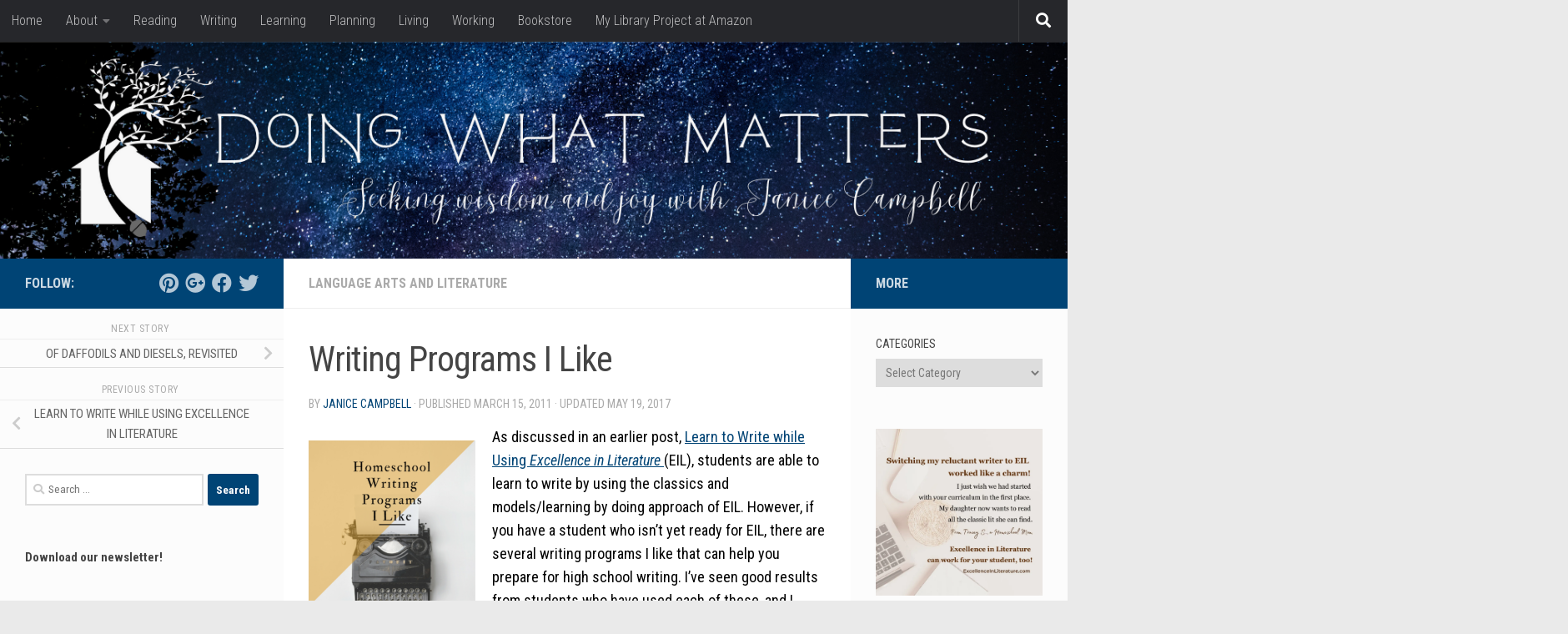

--- FILE ---
content_type: text/html; charset=UTF-8
request_url: https://doingwhatmatters.com/writing-programs-i-like/
body_size: 47663
content:
<!DOCTYPE html>
<html class="no-js" lang="en-US">
<head>
  <meta charset="UTF-8">
  <meta name="viewport" content="width=device-width, initial-scale=1.0">
  <link rel="profile" href="https://gmpg.org/xfn/11" />
  <link rel="pingback" href="https://doingwhatmatters.com/xmlrpc.php">

          <style id="wfc-base-style" type="text/css">
             .wfc-reset-menu-item-first-letter .navbar .nav>li>a:first-letter {font-size: inherit;}.format-icon:before {color: #5A5A5A;}article .format-icon.tc-hide-icon:before, .safari article.format-video .format-icon.tc-hide-icon:before, .chrome article.format-video .format-icon.tc-hide-icon:before, .safari article.format-image .format-icon.tc-hide-icon:before, .chrome article.format-image .format-icon.tc-hide-icon:before, .safari article.format-gallery .format-icon.tc-hide-icon:before, .safari article.attachment .format-icon.tc-hide-icon:before, .chrome article.format-gallery .format-icon.tc-hide-icon:before, .chrome article.attachment .format-icon.tc-hide-icon:before {content: none!important;}h2#tc-comment-title.tc-hide-icon:before {content: none!important;}.archive .archive-header h1.format-icon.tc-hide-icon:before {content: none!important;}.tc-sidebar h3.widget-title.tc-hide-icon:before {content: none!important;}.footer-widgets h3.widget-title.tc-hide-icon:before {content: none!important;}.tc-hide-icon i, i.tc-hide-icon {display: none !important;}.carousel-control {font-family: "Helvetica Neue", Helvetica, Arial, sans-serif;}.social-block a {font-size: 18px;}footer#footer .colophon .social-block a {font-size: 16px;}.social-block.widget_social a {font-size: 14px;}
        </style>
        <meta name='robots' content='index, follow, max-image-preview:large, max-snippet:-1, max-video-preview:-1' />
<script>document.documentElement.className = document.documentElement.className.replace("no-js","js");</script>

	<!-- This site is optimized with the Yoast SEO Premium plugin v23.3 (Yoast SEO v26.7) - https://yoast.com/wordpress/plugins/seo/ -->
	<title>Writing Programs I Like &#8226; Doing What Matters with Janice Campbell</title>
	<meta name="description" content="Not exactly &quot;best writing programs for homeschool students,&quot; but these are the writing programs I like, have used or reviewed, and have seen results from. " />
	<link rel="canonical" href="https://doingwhatmatters.com/writing-programs-i-like/" />
	<meta property="og:locale" content="en_US" />
	<meta property="og:type" content="article" />
	<meta property="og:title" content="Writing Programs I Like" />
	<meta property="og:description" content="Not exactly &quot;best writing programs for homeschool students,&quot; but these are the writing programs I like, have used or reviewed, and have seen results from. " />
	<meta property="og:url" content="https://doingwhatmatters.com/writing-programs-i-like/" />
	<meta property="og:site_name" content="Doing What Matters with Janice Campbell" />
	<meta property="article:publisher" content="https://www.facebook.com/janicepcampbell" />
	<meta property="article:published_time" content="2011-03-15T09:55:09+00:00" />
	<meta property="article:modified_time" content="2017-05-19T19:51:01+00:00" />
	<meta property="og:image" content="https://i0.wp.com/www.doingwhatmatters.com/wp-content/uploads/2011/03/Writing-ProgramsI-Like-e1495223389158.png?fit=735%2C1102&ssl=1" />
	<meta property="og:image:width" content="735" />
	<meta property="og:image:height" content="1102" />
	<meta property="og:image:type" content="image/png" />
	<meta name="author" content="Janice Campbell" />
	<meta name="twitter:card" content="summary_large_image" />
	<meta name="twitter:creator" content="@janicecampbell" />
	<meta name="twitter:site" content="@janicecampbell" />
	<meta name="twitter:label1" content="Written by" />
	<meta name="twitter:data1" content="Janice Campbell" />
	<meta name="twitter:label2" content="Est. reading time" />
	<meta name="twitter:data2" content="7 minutes" />
	<script type="application/ld+json" class="yoast-schema-graph">{"@context":"https://schema.org","@graph":[{"@type":"Article","@id":"https://doingwhatmatters.com/writing-programs-i-like/#article","isPartOf":{"@id":"https://doingwhatmatters.com/writing-programs-i-like/"},"author":{"name":"Janice Campbell","@id":"https://doingwhatmatters.com/#/schema/person/05166c5ea63e4dead0f79fb5fae82bc6"},"headline":"Writing Programs I Like","datePublished":"2011-03-15T09:55:09+00:00","dateModified":"2017-05-19T19:51:01+00:00","mainEntityOfPage":{"@id":"https://doingwhatmatters.com/writing-programs-i-like/"},"wordCount":1367,"commentCount":19,"image":{"@id":"https://doingwhatmatters.com/writing-programs-i-like/#primaryimage"},"thumbnailUrl":"https://i0.wp.com/doingwhatmatters.com/wp-content/uploads/2011/03/Writing-ProgramsI-Like-e1495223389158.png?fit=735%2C1102&ssl=1","keywords":["andrew kern","andrew pudewa","classics","debbie oldar","elegant essay","excellence in literature","excellence in writing","iew","kim kautzer","learning style","lesha myers","lost tools of writing","student writing intensive","Teaching Writing","wordsmith","writeshop"],"articleSection":["Language Arts and Literature"],"inLanguage":"en-US","potentialAction":[{"@type":"CommentAction","name":"Comment","target":["https://doingwhatmatters.com/writing-programs-i-like/#respond"]}]},{"@type":"WebPage","@id":"https://doingwhatmatters.com/writing-programs-i-like/","url":"https://doingwhatmatters.com/writing-programs-i-like/","name":"Writing Programs I Like &#8226; Doing What Matters with Janice Campbell","isPartOf":{"@id":"https://doingwhatmatters.com/#website"},"primaryImageOfPage":{"@id":"https://doingwhatmatters.com/writing-programs-i-like/#primaryimage"},"image":{"@id":"https://doingwhatmatters.com/writing-programs-i-like/#primaryimage"},"thumbnailUrl":"https://i0.wp.com/doingwhatmatters.com/wp-content/uploads/2011/03/Writing-ProgramsI-Like-e1495223389158.png?fit=735%2C1102&ssl=1","datePublished":"2011-03-15T09:55:09+00:00","dateModified":"2017-05-19T19:51:01+00:00","author":{"@id":"https://doingwhatmatters.com/#/schema/person/05166c5ea63e4dead0f79fb5fae82bc6"},"description":"Not exactly \"best writing programs for homeschool students,\" but these are the writing programs I like, have used or reviewed, and have seen results from. ","breadcrumb":{"@id":"https://doingwhatmatters.com/writing-programs-i-like/#breadcrumb"},"inLanguage":"en-US","potentialAction":[{"@type":"ReadAction","target":["https://doingwhatmatters.com/writing-programs-i-like/"]}]},{"@type":"ImageObject","inLanguage":"en-US","@id":"https://doingwhatmatters.com/writing-programs-i-like/#primaryimage","url":"https://i0.wp.com/doingwhatmatters.com/wp-content/uploads/2011/03/Writing-ProgramsI-Like-e1495223389158.png?fit=735%2C1102&ssl=1","contentUrl":"https://i0.wp.com/doingwhatmatters.com/wp-content/uploads/2011/03/Writing-ProgramsI-Like-e1495223389158.png?fit=735%2C1102&ssl=1","width":735,"height":1102,"caption":"Homeschool writing programs I like; from Janice Campbell of Excellence in Literature and Doing What Matters."},{"@type":"BreadcrumbList","@id":"https://doingwhatmatters.com/writing-programs-i-like/#breadcrumb","itemListElement":[{"@type":"ListItem","position":1,"name":"Home","item":"https://doingwhatmatters.com/"},{"@type":"ListItem","position":2,"name":"Writing Programs I Like"}]},{"@type":"WebSite","@id":"https://doingwhatmatters.com/#website","url":"https://doingwhatmatters.com/","name":"Doing What Matters with Janice Campbell","description":"Cultivating creativity, wisdom, and virtue in education, entrepreneurship, and soul care.","potentialAction":[{"@type":"SearchAction","target":{"@type":"EntryPoint","urlTemplate":"https://doingwhatmatters.com/?s={search_term_string}"},"query-input":{"@type":"PropertyValueSpecification","valueRequired":true,"valueName":"search_term_string"}}],"inLanguage":"en-US"},{"@type":"Person","@id":"https://doingwhatmatters.com/#/schema/person/05166c5ea63e4dead0f79fb5fae82bc6","name":"Janice Campbell","image":{"@type":"ImageObject","inLanguage":"en-US","@id":"https://doingwhatmatters.com/#/schema/person/image/","url":"https://secure.gravatar.com/avatar/6803057fd3ec21e56aa22283629c4b68ab7403083401413a8a6d24cf5c6ae80c?s=96&d=identicon&r=g","contentUrl":"https://secure.gravatar.com/avatar/6803057fd3ec21e56aa22283629c4b68ab7403083401413a8a6d24cf5c6ae80c?s=96&d=identicon&r=g","caption":"Janice Campbell"},"sameAs":["https://everydayeducation.com"],"url":"https://doingwhatmatters.com/author/admin-2/"}]}</script>
	<!-- / Yoast SEO Premium plugin. -->


<link rel='dns-prefetch' href='//public-api.wordpress.com' />
<link rel='dns-prefetch' href='//secure.gravatar.com' />
<link rel='dns-prefetch' href='//www.googletagmanager.com' />
<link rel='dns-prefetch' href='//stats.wp.com' />
<link rel='dns-prefetch' href='//v0.wordpress.com' />
<link rel='dns-prefetch' href='//widgets.wp.com' />
<link rel='dns-prefetch' href='//s0.wp.com' />
<link rel='dns-prefetch' href='//0.gravatar.com' />
<link rel='dns-prefetch' href='//1.gravatar.com' />
<link rel='dns-prefetch' href='//2.gravatar.com' />
<link rel='dns-prefetch' href='//s.pubmine.com' />
<link rel='dns-prefetch' href='//x.bidswitch.net' />
<link rel='dns-prefetch' href='//static.criteo.net' />
<link rel='dns-prefetch' href='//ib.adnxs.com' />
<link rel='dns-prefetch' href='//aax.amazon-adsystem.com' />
<link rel='dns-prefetch' href='//bidder.criteo.com' />
<link rel='dns-prefetch' href='//cas.criteo.com' />
<link rel='dns-prefetch' href='//gum.criteo.com' />
<link rel='dns-prefetch' href='//ads.pubmatic.com' />
<link rel='dns-prefetch' href='//gads.pubmatic.com' />
<link rel='dns-prefetch' href='//tpc.googlesyndication.com' />
<link rel='dns-prefetch' href='//ad.doubleclick.net' />
<link rel='dns-prefetch' href='//googleads.g.doubleclick.net' />
<link rel='dns-prefetch' href='//www.googletagservices.com' />
<link rel='dns-prefetch' href='//cdn.switchadhub.com' />
<link rel='dns-prefetch' href='//delivery.g.switchadhub.com' />
<link rel='dns-prefetch' href='//delivery.swid.switchadhub.com' />
<link rel='dns-prefetch' href='//af.pubmine.com' />
<link rel='preconnect' href='//i0.wp.com' />
<link rel='preconnect' href='//c0.wp.com' />
<link rel="alternate" type="application/rss+xml" title="Doing What Matters with Janice Campbell &raquo; Feed" href="https://doingwhatmatters.com/feed/" />
<link rel="alternate" type="application/rss+xml" title="Doing What Matters with Janice Campbell &raquo; Comments Feed" href="https://doingwhatmatters.com/comments/feed/" />
<link id="hu-user-gfont" href="//fonts.googleapis.com/css?family=Roboto+Condensed:400,300italic,300,400italic,700&subset=latin,latin-ext" rel="stylesheet" type="text/css"><link rel="alternate" type="application/rss+xml" title="Doing What Matters with Janice Campbell &raquo; Writing Programs I Like Comments Feed" href="https://doingwhatmatters.com/writing-programs-i-like/feed/" />
<link rel="alternate" title="oEmbed (JSON)" type="application/json+oembed" href="https://doingwhatmatters.com/wp-json/oembed/1.0/embed?url=https%3A%2F%2Fdoingwhatmatters.com%2Fwriting-programs-i-like%2F" />
<link rel="alternate" title="oEmbed (XML)" type="text/xml+oembed" href="https://doingwhatmatters.com/wp-json/oembed/1.0/embed?url=https%3A%2F%2Fdoingwhatmatters.com%2Fwriting-programs-i-like%2F&#038;format=xml" />
		<!-- This site uses the Google Analytics by MonsterInsights plugin v9.11.1 - Using Analytics tracking - https://www.monsterinsights.com/ -->
							<script src="//www.googletagmanager.com/gtag/js?id=G-ZNZYB2K8MD"  data-cfasync="false" data-wpfc-render="false" async></script>
			<script data-cfasync="false" data-wpfc-render="false">
				var mi_version = '9.11.1';
				var mi_track_user = true;
				var mi_no_track_reason = '';
								var MonsterInsightsDefaultLocations = {"page_location":"https:\/\/doingwhatmatters.com\/writing-programs-i-like\/"};
								if ( typeof MonsterInsightsPrivacyGuardFilter === 'function' ) {
					var MonsterInsightsLocations = (typeof MonsterInsightsExcludeQuery === 'object') ? MonsterInsightsPrivacyGuardFilter( MonsterInsightsExcludeQuery ) : MonsterInsightsPrivacyGuardFilter( MonsterInsightsDefaultLocations );
				} else {
					var MonsterInsightsLocations = (typeof MonsterInsightsExcludeQuery === 'object') ? MonsterInsightsExcludeQuery : MonsterInsightsDefaultLocations;
				}

								var disableStrs = [
										'ga-disable-G-ZNZYB2K8MD',
									];

				/* Function to detect opted out users */
				function __gtagTrackerIsOptedOut() {
					for (var index = 0; index < disableStrs.length; index++) {
						if (document.cookie.indexOf(disableStrs[index] + '=true') > -1) {
							return true;
						}
					}

					return false;
				}

				/* Disable tracking if the opt-out cookie exists. */
				if (__gtagTrackerIsOptedOut()) {
					for (var index = 0; index < disableStrs.length; index++) {
						window[disableStrs[index]] = true;
					}
				}

				/* Opt-out function */
				function __gtagTrackerOptout() {
					for (var index = 0; index < disableStrs.length; index++) {
						document.cookie = disableStrs[index] + '=true; expires=Thu, 31 Dec 2099 23:59:59 UTC; path=/';
						window[disableStrs[index]] = true;
					}
				}

				if ('undefined' === typeof gaOptout) {
					function gaOptout() {
						__gtagTrackerOptout();
					}
				}
								window.dataLayer = window.dataLayer || [];

				window.MonsterInsightsDualTracker = {
					helpers: {},
					trackers: {},
				};
				if (mi_track_user) {
					function __gtagDataLayer() {
						dataLayer.push(arguments);
					}

					function __gtagTracker(type, name, parameters) {
						if (!parameters) {
							parameters = {};
						}

						if (parameters.send_to) {
							__gtagDataLayer.apply(null, arguments);
							return;
						}

						if (type === 'event') {
														parameters.send_to = monsterinsights_frontend.v4_id;
							var hookName = name;
							if (typeof parameters['event_category'] !== 'undefined') {
								hookName = parameters['event_category'] + ':' + name;
							}

							if (typeof MonsterInsightsDualTracker.trackers[hookName] !== 'undefined') {
								MonsterInsightsDualTracker.trackers[hookName](parameters);
							} else {
								__gtagDataLayer('event', name, parameters);
							}
							
						} else {
							__gtagDataLayer.apply(null, arguments);
						}
					}

					__gtagTracker('js', new Date());
					__gtagTracker('set', {
						'developer_id.dZGIzZG': true,
											});
					if ( MonsterInsightsLocations.page_location ) {
						__gtagTracker('set', MonsterInsightsLocations);
					}
										__gtagTracker('config', 'G-ZNZYB2K8MD', {"forceSSL":"true"} );
										window.gtag = __gtagTracker;										(function () {
						/* https://developers.google.com/analytics/devguides/collection/analyticsjs/ */
						/* ga and __gaTracker compatibility shim. */
						var noopfn = function () {
							return null;
						};
						var newtracker = function () {
							return new Tracker();
						};
						var Tracker = function () {
							return null;
						};
						var p = Tracker.prototype;
						p.get = noopfn;
						p.set = noopfn;
						p.send = function () {
							var args = Array.prototype.slice.call(arguments);
							args.unshift('send');
							__gaTracker.apply(null, args);
						};
						var __gaTracker = function () {
							var len = arguments.length;
							if (len === 0) {
								return;
							}
							var f = arguments[len - 1];
							if (typeof f !== 'object' || f === null || typeof f.hitCallback !== 'function') {
								if ('send' === arguments[0]) {
									var hitConverted, hitObject = false, action;
									if ('event' === arguments[1]) {
										if ('undefined' !== typeof arguments[3]) {
											hitObject = {
												'eventAction': arguments[3],
												'eventCategory': arguments[2],
												'eventLabel': arguments[4],
												'value': arguments[5] ? arguments[5] : 1,
											}
										}
									}
									if ('pageview' === arguments[1]) {
										if ('undefined' !== typeof arguments[2]) {
											hitObject = {
												'eventAction': 'page_view',
												'page_path': arguments[2],
											}
										}
									}
									if (typeof arguments[2] === 'object') {
										hitObject = arguments[2];
									}
									if (typeof arguments[5] === 'object') {
										Object.assign(hitObject, arguments[5]);
									}
									if ('undefined' !== typeof arguments[1].hitType) {
										hitObject = arguments[1];
										if ('pageview' === hitObject.hitType) {
											hitObject.eventAction = 'page_view';
										}
									}
									if (hitObject) {
										action = 'timing' === arguments[1].hitType ? 'timing_complete' : hitObject.eventAction;
										hitConverted = mapArgs(hitObject);
										__gtagTracker('event', action, hitConverted);
									}
								}
								return;
							}

							function mapArgs(args) {
								var arg, hit = {};
								var gaMap = {
									'eventCategory': 'event_category',
									'eventAction': 'event_action',
									'eventLabel': 'event_label',
									'eventValue': 'event_value',
									'nonInteraction': 'non_interaction',
									'timingCategory': 'event_category',
									'timingVar': 'name',
									'timingValue': 'value',
									'timingLabel': 'event_label',
									'page': 'page_path',
									'location': 'page_location',
									'title': 'page_title',
									'referrer' : 'page_referrer',
								};
								for (arg in args) {
																		if (!(!args.hasOwnProperty(arg) || !gaMap.hasOwnProperty(arg))) {
										hit[gaMap[arg]] = args[arg];
									} else {
										hit[arg] = args[arg];
									}
								}
								return hit;
							}

							try {
								f.hitCallback();
							} catch (ex) {
							}
						};
						__gaTracker.create = newtracker;
						__gaTracker.getByName = newtracker;
						__gaTracker.getAll = function () {
							return [];
						};
						__gaTracker.remove = noopfn;
						__gaTracker.loaded = true;
						window['__gaTracker'] = __gaTracker;
					})();
									} else {
										console.log("");
					(function () {
						function __gtagTracker() {
							return null;
						}

						window['__gtagTracker'] = __gtagTracker;
						window['gtag'] = __gtagTracker;
					})();
									}
			</script>
							<!-- / Google Analytics by MonsterInsights -->
		<style id='wp-img-auto-sizes-contain-inline-css'>
img:is([sizes=auto i],[sizes^="auto," i]){contain-intrinsic-size:3000px 1500px}
/*# sourceURL=wp-img-auto-sizes-contain-inline-css */
</style>
<link rel='stylesheet' id='jetpack_related-posts-css' href='https://c0.wp.com/p/jetpack/15.4/modules/related-posts/related-posts.css' media='all' />
<style id='wp-emoji-styles-inline-css'>

	img.wp-smiley, img.emoji {
		display: inline !important;
		border: none !important;
		box-shadow: none !important;
		height: 1em !important;
		width: 1em !important;
		margin: 0 0.07em !important;
		vertical-align: -0.1em !important;
		background: none !important;
		padding: 0 !important;
	}
/*# sourceURL=wp-emoji-styles-inline-css */
</style>
<style id='wp-block-library-inline-css'>
:root{--wp-block-synced-color:#7a00df;--wp-block-synced-color--rgb:122,0,223;--wp-bound-block-color:var(--wp-block-synced-color);--wp-editor-canvas-background:#ddd;--wp-admin-theme-color:#007cba;--wp-admin-theme-color--rgb:0,124,186;--wp-admin-theme-color-darker-10:#006ba1;--wp-admin-theme-color-darker-10--rgb:0,107,160.5;--wp-admin-theme-color-darker-20:#005a87;--wp-admin-theme-color-darker-20--rgb:0,90,135;--wp-admin-border-width-focus:2px}@media (min-resolution:192dpi){:root{--wp-admin-border-width-focus:1.5px}}.wp-element-button{cursor:pointer}:root .has-very-light-gray-background-color{background-color:#eee}:root .has-very-dark-gray-background-color{background-color:#313131}:root .has-very-light-gray-color{color:#eee}:root .has-very-dark-gray-color{color:#313131}:root .has-vivid-green-cyan-to-vivid-cyan-blue-gradient-background{background:linear-gradient(135deg,#00d084,#0693e3)}:root .has-purple-crush-gradient-background{background:linear-gradient(135deg,#34e2e4,#4721fb 50%,#ab1dfe)}:root .has-hazy-dawn-gradient-background{background:linear-gradient(135deg,#faaca8,#dad0ec)}:root .has-subdued-olive-gradient-background{background:linear-gradient(135deg,#fafae1,#67a671)}:root .has-atomic-cream-gradient-background{background:linear-gradient(135deg,#fdd79a,#004a59)}:root .has-nightshade-gradient-background{background:linear-gradient(135deg,#330968,#31cdcf)}:root .has-midnight-gradient-background{background:linear-gradient(135deg,#020381,#2874fc)}:root{--wp--preset--font-size--normal:16px;--wp--preset--font-size--huge:42px}.has-regular-font-size{font-size:1em}.has-larger-font-size{font-size:2.625em}.has-normal-font-size{font-size:var(--wp--preset--font-size--normal)}.has-huge-font-size{font-size:var(--wp--preset--font-size--huge)}.has-text-align-center{text-align:center}.has-text-align-left{text-align:left}.has-text-align-right{text-align:right}.has-fit-text{white-space:nowrap!important}#end-resizable-editor-section{display:none}.aligncenter{clear:both}.items-justified-left{justify-content:flex-start}.items-justified-center{justify-content:center}.items-justified-right{justify-content:flex-end}.items-justified-space-between{justify-content:space-between}.screen-reader-text{border:0;clip-path:inset(50%);height:1px;margin:-1px;overflow:hidden;padding:0;position:absolute;width:1px;word-wrap:normal!important}.screen-reader-text:focus{background-color:#ddd;clip-path:none;color:#444;display:block;font-size:1em;height:auto;left:5px;line-height:normal;padding:15px 23px 14px;text-decoration:none;top:5px;width:auto;z-index:100000}html :where(.has-border-color){border-style:solid}html :where([style*=border-top-color]){border-top-style:solid}html :where([style*=border-right-color]){border-right-style:solid}html :where([style*=border-bottom-color]){border-bottom-style:solid}html :where([style*=border-left-color]){border-left-style:solid}html :where([style*=border-width]){border-style:solid}html :where([style*=border-top-width]){border-top-style:solid}html :where([style*=border-right-width]){border-right-style:solid}html :where([style*=border-bottom-width]){border-bottom-style:solid}html :where([style*=border-left-width]){border-left-style:solid}html :where(img[class*=wp-image-]){height:auto;max-width:100%}:where(figure){margin:0 0 1em}html :where(.is-position-sticky){--wp-admin--admin-bar--position-offset:var(--wp-admin--admin-bar--height,0px)}@media screen and (max-width:600px){html :where(.is-position-sticky){--wp-admin--admin-bar--position-offset:0px}}

/*# sourceURL=wp-block-library-inline-css */
</style><style id='wp-block-heading-inline-css'>
h1:where(.wp-block-heading).has-background,h2:where(.wp-block-heading).has-background,h3:where(.wp-block-heading).has-background,h4:where(.wp-block-heading).has-background,h5:where(.wp-block-heading).has-background,h6:where(.wp-block-heading).has-background{padding:1.25em 2.375em}h1.has-text-align-left[style*=writing-mode]:where([style*=vertical-lr]),h1.has-text-align-right[style*=writing-mode]:where([style*=vertical-rl]),h2.has-text-align-left[style*=writing-mode]:where([style*=vertical-lr]),h2.has-text-align-right[style*=writing-mode]:where([style*=vertical-rl]),h3.has-text-align-left[style*=writing-mode]:where([style*=vertical-lr]),h3.has-text-align-right[style*=writing-mode]:where([style*=vertical-rl]),h4.has-text-align-left[style*=writing-mode]:where([style*=vertical-lr]),h4.has-text-align-right[style*=writing-mode]:where([style*=vertical-rl]),h5.has-text-align-left[style*=writing-mode]:where([style*=vertical-lr]),h5.has-text-align-right[style*=writing-mode]:where([style*=vertical-rl]),h6.has-text-align-left[style*=writing-mode]:where([style*=vertical-lr]),h6.has-text-align-right[style*=writing-mode]:where([style*=vertical-rl]){rotate:180deg}
/*# sourceURL=https://c0.wp.com/c/6.9/wp-includes/blocks/heading/style.min.css */
</style>
<style id='wp-block-image-inline-css'>
.wp-block-image>a,.wp-block-image>figure>a{display:inline-block}.wp-block-image img{box-sizing:border-box;height:auto;max-width:100%;vertical-align:bottom}@media not (prefers-reduced-motion){.wp-block-image img.hide{visibility:hidden}.wp-block-image img.show{animation:show-content-image .4s}}.wp-block-image[style*=border-radius] img,.wp-block-image[style*=border-radius]>a{border-radius:inherit}.wp-block-image.has-custom-border img{box-sizing:border-box}.wp-block-image.aligncenter{text-align:center}.wp-block-image.alignfull>a,.wp-block-image.alignwide>a{width:100%}.wp-block-image.alignfull img,.wp-block-image.alignwide img{height:auto;width:100%}.wp-block-image .aligncenter,.wp-block-image .alignleft,.wp-block-image .alignright,.wp-block-image.aligncenter,.wp-block-image.alignleft,.wp-block-image.alignright{display:table}.wp-block-image .aligncenter>figcaption,.wp-block-image .alignleft>figcaption,.wp-block-image .alignright>figcaption,.wp-block-image.aligncenter>figcaption,.wp-block-image.alignleft>figcaption,.wp-block-image.alignright>figcaption{caption-side:bottom;display:table-caption}.wp-block-image .alignleft{float:left;margin:.5em 1em .5em 0}.wp-block-image .alignright{float:right;margin:.5em 0 .5em 1em}.wp-block-image .aligncenter{margin-left:auto;margin-right:auto}.wp-block-image :where(figcaption){margin-bottom:1em;margin-top:.5em}.wp-block-image.is-style-circle-mask img{border-radius:9999px}@supports ((-webkit-mask-image:none) or (mask-image:none)) or (-webkit-mask-image:none){.wp-block-image.is-style-circle-mask img{border-radius:0;-webkit-mask-image:url('data:image/svg+xml;utf8,<svg viewBox="0 0 100 100" xmlns="http://www.w3.org/2000/svg"><circle cx="50" cy="50" r="50"/></svg>');mask-image:url('data:image/svg+xml;utf8,<svg viewBox="0 0 100 100" xmlns="http://www.w3.org/2000/svg"><circle cx="50" cy="50" r="50"/></svg>');mask-mode:alpha;-webkit-mask-position:center;mask-position:center;-webkit-mask-repeat:no-repeat;mask-repeat:no-repeat;-webkit-mask-size:contain;mask-size:contain}}:root :where(.wp-block-image.is-style-rounded img,.wp-block-image .is-style-rounded img){border-radius:9999px}.wp-block-image figure{margin:0}.wp-lightbox-container{display:flex;flex-direction:column;position:relative}.wp-lightbox-container img{cursor:zoom-in}.wp-lightbox-container img:hover+button{opacity:1}.wp-lightbox-container button{align-items:center;backdrop-filter:blur(16px) saturate(180%);background-color:#5a5a5a40;border:none;border-radius:4px;cursor:zoom-in;display:flex;height:20px;justify-content:center;opacity:0;padding:0;position:absolute;right:16px;text-align:center;top:16px;width:20px;z-index:100}@media not (prefers-reduced-motion){.wp-lightbox-container button{transition:opacity .2s ease}}.wp-lightbox-container button:focus-visible{outline:3px auto #5a5a5a40;outline:3px auto -webkit-focus-ring-color;outline-offset:3px}.wp-lightbox-container button:hover{cursor:pointer;opacity:1}.wp-lightbox-container button:focus{opacity:1}.wp-lightbox-container button:focus,.wp-lightbox-container button:hover,.wp-lightbox-container button:not(:hover):not(:active):not(.has-background){background-color:#5a5a5a40;border:none}.wp-lightbox-overlay{box-sizing:border-box;cursor:zoom-out;height:100vh;left:0;overflow:hidden;position:fixed;top:0;visibility:hidden;width:100%;z-index:100000}.wp-lightbox-overlay .close-button{align-items:center;cursor:pointer;display:flex;justify-content:center;min-height:40px;min-width:40px;padding:0;position:absolute;right:calc(env(safe-area-inset-right) + 16px);top:calc(env(safe-area-inset-top) + 16px);z-index:5000000}.wp-lightbox-overlay .close-button:focus,.wp-lightbox-overlay .close-button:hover,.wp-lightbox-overlay .close-button:not(:hover):not(:active):not(.has-background){background:none;border:none}.wp-lightbox-overlay .lightbox-image-container{height:var(--wp--lightbox-container-height);left:50%;overflow:hidden;position:absolute;top:50%;transform:translate(-50%,-50%);transform-origin:top left;width:var(--wp--lightbox-container-width);z-index:9999999999}.wp-lightbox-overlay .wp-block-image{align-items:center;box-sizing:border-box;display:flex;height:100%;justify-content:center;margin:0;position:relative;transform-origin:0 0;width:100%;z-index:3000000}.wp-lightbox-overlay .wp-block-image img{height:var(--wp--lightbox-image-height);min-height:var(--wp--lightbox-image-height);min-width:var(--wp--lightbox-image-width);width:var(--wp--lightbox-image-width)}.wp-lightbox-overlay .wp-block-image figcaption{display:none}.wp-lightbox-overlay button{background:none;border:none}.wp-lightbox-overlay .scrim{background-color:#fff;height:100%;opacity:.9;position:absolute;width:100%;z-index:2000000}.wp-lightbox-overlay.active{visibility:visible}@media not (prefers-reduced-motion){.wp-lightbox-overlay.active{animation:turn-on-visibility .25s both}.wp-lightbox-overlay.active img{animation:turn-on-visibility .35s both}.wp-lightbox-overlay.show-closing-animation:not(.active){animation:turn-off-visibility .35s both}.wp-lightbox-overlay.show-closing-animation:not(.active) img{animation:turn-off-visibility .25s both}.wp-lightbox-overlay.zoom.active{animation:none;opacity:1;visibility:visible}.wp-lightbox-overlay.zoom.active .lightbox-image-container{animation:lightbox-zoom-in .4s}.wp-lightbox-overlay.zoom.active .lightbox-image-container img{animation:none}.wp-lightbox-overlay.zoom.active .scrim{animation:turn-on-visibility .4s forwards}.wp-lightbox-overlay.zoom.show-closing-animation:not(.active){animation:none}.wp-lightbox-overlay.zoom.show-closing-animation:not(.active) .lightbox-image-container{animation:lightbox-zoom-out .4s}.wp-lightbox-overlay.zoom.show-closing-animation:not(.active) .lightbox-image-container img{animation:none}.wp-lightbox-overlay.zoom.show-closing-animation:not(.active) .scrim{animation:turn-off-visibility .4s forwards}}@keyframes show-content-image{0%{visibility:hidden}99%{visibility:hidden}to{visibility:visible}}@keyframes turn-on-visibility{0%{opacity:0}to{opacity:1}}@keyframes turn-off-visibility{0%{opacity:1;visibility:visible}99%{opacity:0;visibility:visible}to{opacity:0;visibility:hidden}}@keyframes lightbox-zoom-in{0%{transform:translate(calc((-100vw + var(--wp--lightbox-scrollbar-width))/2 + var(--wp--lightbox-initial-left-position)),calc(-50vh + var(--wp--lightbox-initial-top-position))) scale(var(--wp--lightbox-scale))}to{transform:translate(-50%,-50%) scale(1)}}@keyframes lightbox-zoom-out{0%{transform:translate(-50%,-50%) scale(1);visibility:visible}99%{visibility:visible}to{transform:translate(calc((-100vw + var(--wp--lightbox-scrollbar-width))/2 + var(--wp--lightbox-initial-left-position)),calc(-50vh + var(--wp--lightbox-initial-top-position))) scale(var(--wp--lightbox-scale));visibility:hidden}}
/*# sourceURL=https://c0.wp.com/c/6.9/wp-includes/blocks/image/style.min.css */
</style>
<style id='wp-block-latest-posts-inline-css'>
.wp-block-latest-posts{box-sizing:border-box}.wp-block-latest-posts.alignleft{margin-right:2em}.wp-block-latest-posts.alignright{margin-left:2em}.wp-block-latest-posts.wp-block-latest-posts__list{list-style:none}.wp-block-latest-posts.wp-block-latest-posts__list li{clear:both;overflow-wrap:break-word}.wp-block-latest-posts.is-grid{display:flex;flex-wrap:wrap}.wp-block-latest-posts.is-grid li{margin:0 1.25em 1.25em 0;width:100%}@media (min-width:600px){.wp-block-latest-posts.columns-2 li{width:calc(50% - .625em)}.wp-block-latest-posts.columns-2 li:nth-child(2n){margin-right:0}.wp-block-latest-posts.columns-3 li{width:calc(33.33333% - .83333em)}.wp-block-latest-posts.columns-3 li:nth-child(3n){margin-right:0}.wp-block-latest-posts.columns-4 li{width:calc(25% - .9375em)}.wp-block-latest-posts.columns-4 li:nth-child(4n){margin-right:0}.wp-block-latest-posts.columns-5 li{width:calc(20% - 1em)}.wp-block-latest-posts.columns-5 li:nth-child(5n){margin-right:0}.wp-block-latest-posts.columns-6 li{width:calc(16.66667% - 1.04167em)}.wp-block-latest-posts.columns-6 li:nth-child(6n){margin-right:0}}:root :where(.wp-block-latest-posts.is-grid){padding:0}:root :where(.wp-block-latest-posts.wp-block-latest-posts__list){padding-left:0}.wp-block-latest-posts__post-author,.wp-block-latest-posts__post-date{display:block;font-size:.8125em}.wp-block-latest-posts__post-excerpt,.wp-block-latest-posts__post-full-content{margin-bottom:1em;margin-top:.5em}.wp-block-latest-posts__featured-image a{display:inline-block}.wp-block-latest-posts__featured-image img{height:auto;max-width:100%;width:auto}.wp-block-latest-posts__featured-image.alignleft{float:left;margin-right:1em}.wp-block-latest-posts__featured-image.alignright{float:right;margin-left:1em}.wp-block-latest-posts__featured-image.aligncenter{margin-bottom:1em;text-align:center}
/*# sourceURL=https://c0.wp.com/c/6.9/wp-includes/blocks/latest-posts/style.min.css */
</style>
<style id='wp-block-rss-inline-css'>
ul.wp-block-rss.alignleft{margin-right:2em}ul.wp-block-rss.alignright{margin-left:2em}ul.wp-block-rss.is-grid{display:flex;flex-wrap:wrap;padding:0}ul.wp-block-rss.is-grid li{margin:0 1em 1em 0;width:100%}@media (min-width:600px){ul.wp-block-rss.columns-2 li{width:calc(50% - 1em)}ul.wp-block-rss.columns-3 li{width:calc(33.33333% - 1em)}ul.wp-block-rss.columns-4 li{width:calc(25% - 1em)}ul.wp-block-rss.columns-5 li{width:calc(20% - 1em)}ul.wp-block-rss.columns-6 li{width:calc(16.66667% - 1em)}}.wp-block-rss__item-author,.wp-block-rss__item-publish-date{display:block;font-size:.8125em}.wp-block-rss{box-sizing:border-box;list-style:none;padding:0}
/*# sourceURL=https://c0.wp.com/c/6.9/wp-includes/blocks/rss/style.min.css */
</style>
<style id='wp-block-group-inline-css'>
.wp-block-group{box-sizing:border-box}:where(.wp-block-group.wp-block-group-is-layout-constrained){position:relative}
/*# sourceURL=https://c0.wp.com/c/6.9/wp-includes/blocks/group/style.min.css */
</style>
<style id='wp-block-paragraph-inline-css'>
.is-small-text{font-size:.875em}.is-regular-text{font-size:1em}.is-large-text{font-size:2.25em}.is-larger-text{font-size:3em}.has-drop-cap:not(:focus):first-letter{float:left;font-size:8.4em;font-style:normal;font-weight:100;line-height:.68;margin:.05em .1em 0 0;text-transform:uppercase}body.rtl .has-drop-cap:not(:focus):first-letter{float:none;margin-left:.1em}p.has-drop-cap.has-background{overflow:hidden}:root :where(p.has-background){padding:1.25em 2.375em}:where(p.has-text-color:not(.has-link-color)) a{color:inherit}p.has-text-align-left[style*="writing-mode:vertical-lr"],p.has-text-align-right[style*="writing-mode:vertical-rl"]{rotate:180deg}
/*# sourceURL=https://c0.wp.com/c/6.9/wp-includes/blocks/paragraph/style.min.css */
</style>
<style id='global-styles-inline-css'>
:root{--wp--preset--aspect-ratio--square: 1;--wp--preset--aspect-ratio--4-3: 4/3;--wp--preset--aspect-ratio--3-4: 3/4;--wp--preset--aspect-ratio--3-2: 3/2;--wp--preset--aspect-ratio--2-3: 2/3;--wp--preset--aspect-ratio--16-9: 16/9;--wp--preset--aspect-ratio--9-16: 9/16;--wp--preset--color--black: #000000;--wp--preset--color--cyan-bluish-gray: #abb8c3;--wp--preset--color--white: #ffffff;--wp--preset--color--pale-pink: #f78da7;--wp--preset--color--vivid-red: #cf2e2e;--wp--preset--color--luminous-vivid-orange: #ff6900;--wp--preset--color--luminous-vivid-amber: #fcb900;--wp--preset--color--light-green-cyan: #7bdcb5;--wp--preset--color--vivid-green-cyan: #00d084;--wp--preset--color--pale-cyan-blue: #8ed1fc;--wp--preset--color--vivid-cyan-blue: #0693e3;--wp--preset--color--vivid-purple: #9b51e0;--wp--preset--gradient--vivid-cyan-blue-to-vivid-purple: linear-gradient(135deg,rgb(6,147,227) 0%,rgb(155,81,224) 100%);--wp--preset--gradient--light-green-cyan-to-vivid-green-cyan: linear-gradient(135deg,rgb(122,220,180) 0%,rgb(0,208,130) 100%);--wp--preset--gradient--luminous-vivid-amber-to-luminous-vivid-orange: linear-gradient(135deg,rgb(252,185,0) 0%,rgb(255,105,0) 100%);--wp--preset--gradient--luminous-vivid-orange-to-vivid-red: linear-gradient(135deg,rgb(255,105,0) 0%,rgb(207,46,46) 100%);--wp--preset--gradient--very-light-gray-to-cyan-bluish-gray: linear-gradient(135deg,rgb(238,238,238) 0%,rgb(169,184,195) 100%);--wp--preset--gradient--cool-to-warm-spectrum: linear-gradient(135deg,rgb(74,234,220) 0%,rgb(151,120,209) 20%,rgb(207,42,186) 40%,rgb(238,44,130) 60%,rgb(251,105,98) 80%,rgb(254,248,76) 100%);--wp--preset--gradient--blush-light-purple: linear-gradient(135deg,rgb(255,206,236) 0%,rgb(152,150,240) 100%);--wp--preset--gradient--blush-bordeaux: linear-gradient(135deg,rgb(254,205,165) 0%,rgb(254,45,45) 50%,rgb(107,0,62) 100%);--wp--preset--gradient--luminous-dusk: linear-gradient(135deg,rgb(255,203,112) 0%,rgb(199,81,192) 50%,rgb(65,88,208) 100%);--wp--preset--gradient--pale-ocean: linear-gradient(135deg,rgb(255,245,203) 0%,rgb(182,227,212) 50%,rgb(51,167,181) 100%);--wp--preset--gradient--electric-grass: linear-gradient(135deg,rgb(202,248,128) 0%,rgb(113,206,126) 100%);--wp--preset--gradient--midnight: linear-gradient(135deg,rgb(2,3,129) 0%,rgb(40,116,252) 100%);--wp--preset--font-size--small: 13px;--wp--preset--font-size--medium: 20px;--wp--preset--font-size--large: 36px;--wp--preset--font-size--x-large: 42px;--wp--preset--spacing--20: 0.44rem;--wp--preset--spacing--30: 0.67rem;--wp--preset--spacing--40: 1rem;--wp--preset--spacing--50: 1.5rem;--wp--preset--spacing--60: 2.25rem;--wp--preset--spacing--70: 3.38rem;--wp--preset--spacing--80: 5.06rem;--wp--preset--shadow--natural: 6px 6px 9px rgba(0, 0, 0, 0.2);--wp--preset--shadow--deep: 12px 12px 50px rgba(0, 0, 0, 0.4);--wp--preset--shadow--sharp: 6px 6px 0px rgba(0, 0, 0, 0.2);--wp--preset--shadow--outlined: 6px 6px 0px -3px rgb(255, 255, 255), 6px 6px rgb(0, 0, 0);--wp--preset--shadow--crisp: 6px 6px 0px rgb(0, 0, 0);}:where(.is-layout-flex){gap: 0.5em;}:where(.is-layout-grid){gap: 0.5em;}body .is-layout-flex{display: flex;}.is-layout-flex{flex-wrap: wrap;align-items: center;}.is-layout-flex > :is(*, div){margin: 0;}body .is-layout-grid{display: grid;}.is-layout-grid > :is(*, div){margin: 0;}:where(.wp-block-columns.is-layout-flex){gap: 2em;}:where(.wp-block-columns.is-layout-grid){gap: 2em;}:where(.wp-block-post-template.is-layout-flex){gap: 1.25em;}:where(.wp-block-post-template.is-layout-grid){gap: 1.25em;}.has-black-color{color: var(--wp--preset--color--black) !important;}.has-cyan-bluish-gray-color{color: var(--wp--preset--color--cyan-bluish-gray) !important;}.has-white-color{color: var(--wp--preset--color--white) !important;}.has-pale-pink-color{color: var(--wp--preset--color--pale-pink) !important;}.has-vivid-red-color{color: var(--wp--preset--color--vivid-red) !important;}.has-luminous-vivid-orange-color{color: var(--wp--preset--color--luminous-vivid-orange) !important;}.has-luminous-vivid-amber-color{color: var(--wp--preset--color--luminous-vivid-amber) !important;}.has-light-green-cyan-color{color: var(--wp--preset--color--light-green-cyan) !important;}.has-vivid-green-cyan-color{color: var(--wp--preset--color--vivid-green-cyan) !important;}.has-pale-cyan-blue-color{color: var(--wp--preset--color--pale-cyan-blue) !important;}.has-vivid-cyan-blue-color{color: var(--wp--preset--color--vivid-cyan-blue) !important;}.has-vivid-purple-color{color: var(--wp--preset--color--vivid-purple) !important;}.has-black-background-color{background-color: var(--wp--preset--color--black) !important;}.has-cyan-bluish-gray-background-color{background-color: var(--wp--preset--color--cyan-bluish-gray) !important;}.has-white-background-color{background-color: var(--wp--preset--color--white) !important;}.has-pale-pink-background-color{background-color: var(--wp--preset--color--pale-pink) !important;}.has-vivid-red-background-color{background-color: var(--wp--preset--color--vivid-red) !important;}.has-luminous-vivid-orange-background-color{background-color: var(--wp--preset--color--luminous-vivid-orange) !important;}.has-luminous-vivid-amber-background-color{background-color: var(--wp--preset--color--luminous-vivid-amber) !important;}.has-light-green-cyan-background-color{background-color: var(--wp--preset--color--light-green-cyan) !important;}.has-vivid-green-cyan-background-color{background-color: var(--wp--preset--color--vivid-green-cyan) !important;}.has-pale-cyan-blue-background-color{background-color: var(--wp--preset--color--pale-cyan-blue) !important;}.has-vivid-cyan-blue-background-color{background-color: var(--wp--preset--color--vivid-cyan-blue) !important;}.has-vivid-purple-background-color{background-color: var(--wp--preset--color--vivid-purple) !important;}.has-black-border-color{border-color: var(--wp--preset--color--black) !important;}.has-cyan-bluish-gray-border-color{border-color: var(--wp--preset--color--cyan-bluish-gray) !important;}.has-white-border-color{border-color: var(--wp--preset--color--white) !important;}.has-pale-pink-border-color{border-color: var(--wp--preset--color--pale-pink) !important;}.has-vivid-red-border-color{border-color: var(--wp--preset--color--vivid-red) !important;}.has-luminous-vivid-orange-border-color{border-color: var(--wp--preset--color--luminous-vivid-orange) !important;}.has-luminous-vivid-amber-border-color{border-color: var(--wp--preset--color--luminous-vivid-amber) !important;}.has-light-green-cyan-border-color{border-color: var(--wp--preset--color--light-green-cyan) !important;}.has-vivid-green-cyan-border-color{border-color: var(--wp--preset--color--vivid-green-cyan) !important;}.has-pale-cyan-blue-border-color{border-color: var(--wp--preset--color--pale-cyan-blue) !important;}.has-vivid-cyan-blue-border-color{border-color: var(--wp--preset--color--vivid-cyan-blue) !important;}.has-vivid-purple-border-color{border-color: var(--wp--preset--color--vivid-purple) !important;}.has-vivid-cyan-blue-to-vivid-purple-gradient-background{background: var(--wp--preset--gradient--vivid-cyan-blue-to-vivid-purple) !important;}.has-light-green-cyan-to-vivid-green-cyan-gradient-background{background: var(--wp--preset--gradient--light-green-cyan-to-vivid-green-cyan) !important;}.has-luminous-vivid-amber-to-luminous-vivid-orange-gradient-background{background: var(--wp--preset--gradient--luminous-vivid-amber-to-luminous-vivid-orange) !important;}.has-luminous-vivid-orange-to-vivid-red-gradient-background{background: var(--wp--preset--gradient--luminous-vivid-orange-to-vivid-red) !important;}.has-very-light-gray-to-cyan-bluish-gray-gradient-background{background: var(--wp--preset--gradient--very-light-gray-to-cyan-bluish-gray) !important;}.has-cool-to-warm-spectrum-gradient-background{background: var(--wp--preset--gradient--cool-to-warm-spectrum) !important;}.has-blush-light-purple-gradient-background{background: var(--wp--preset--gradient--blush-light-purple) !important;}.has-blush-bordeaux-gradient-background{background: var(--wp--preset--gradient--blush-bordeaux) !important;}.has-luminous-dusk-gradient-background{background: var(--wp--preset--gradient--luminous-dusk) !important;}.has-pale-ocean-gradient-background{background: var(--wp--preset--gradient--pale-ocean) !important;}.has-electric-grass-gradient-background{background: var(--wp--preset--gradient--electric-grass) !important;}.has-midnight-gradient-background{background: var(--wp--preset--gradient--midnight) !important;}.has-small-font-size{font-size: var(--wp--preset--font-size--small) !important;}.has-medium-font-size{font-size: var(--wp--preset--font-size--medium) !important;}.has-large-font-size{font-size: var(--wp--preset--font-size--large) !important;}.has-x-large-font-size{font-size: var(--wp--preset--font-size--x-large) !important;}
/*# sourceURL=global-styles-inline-css */
</style>

<style id='classic-theme-styles-inline-css'>
/*! This file is auto-generated */
.wp-block-button__link{color:#fff;background-color:#32373c;border-radius:9999px;box-shadow:none;text-decoration:none;padding:calc(.667em + 2px) calc(1.333em + 2px);font-size:1.125em}.wp-block-file__button{background:#32373c;color:#fff;text-decoration:none}
/*# sourceURL=/wp-includes/css/classic-themes.min.css */
</style>
<link rel='stylesheet' id='hph-front-style-css' href='https://doingwhatmatters.com/wp-content/themes/hueman-pro/addons/assets/front/css/hph-front.min.css?ver=1.4.25' media='all' />
<link rel='stylesheet' id='hueman-main-style-css' href='https://doingwhatmatters.com/wp-content/themes/hueman-pro/assets/front/css/main.min.css?ver=1.4.25' media='all' />
<style id='hueman-main-style-inline-css'>
body { font-family:'Roboto Condensed', Arial, sans-serif;font-size:1.00rem }@media only screen and (min-width: 720px) {
        .nav > li { font-size:1.00rem; }
      }::selection { background-color: #004475; }
::-moz-selection { background-color: #004475; }a,a>span.hu-external::after,.themeform label .required,#flexslider-featured .flex-direction-nav .flex-next:hover,#flexslider-featured .flex-direction-nav .flex-prev:hover,.post-hover:hover .post-title a,.post-title a:hover,.sidebar.s1 .post-nav li a:hover i,.content .post-nav li a:hover i,.post-related a:hover,.sidebar.s1 .widget_rss ul li a,#footer .widget_rss ul li a,.sidebar.s1 .widget_calendar a,#footer .widget_calendar a,.sidebar.s1 .alx-tab .tab-item-category a,.sidebar.s1 .alx-posts .post-item-category a,.sidebar.s1 .alx-tab li:hover .tab-item-title a,.sidebar.s1 .alx-tab li:hover .tab-item-comment a,.sidebar.s1 .alx-posts li:hover .post-item-title a,#footer .alx-tab .tab-item-category a,#footer .alx-posts .post-item-category a,#footer .alx-tab li:hover .tab-item-title a,#footer .alx-tab li:hover .tab-item-comment a,#footer .alx-posts li:hover .post-item-title a,.comment-tabs li.active a,.comment-awaiting-moderation,.child-menu a:hover,.child-menu .current_page_item > a,.wp-pagenavi a{ color: #004475; }input[type="submit"],.themeform button[type="submit"],.sidebar.s1 .sidebar-top,.sidebar.s1 .sidebar-toggle,#flexslider-featured .flex-control-nav li a.flex-active,.post-tags a:hover,.sidebar.s1 .widget_calendar caption,#footer .widget_calendar caption,.author-bio .bio-avatar:after,.commentlist li.bypostauthor > .comment-body:after,.commentlist li.comment-author-admin > .comment-body:after{ background-color: #004475; }.post-format .format-container { border-color: #004475; }.sidebar.s1 .alx-tabs-nav li.active a,#footer .alx-tabs-nav li.active a,.comment-tabs li.active a,.wp-pagenavi a:hover,.wp-pagenavi a:active,.wp-pagenavi span.current{ border-bottom-color: #004475!important; }.sidebar.s2 .post-nav li a:hover i,
.sidebar.s2 .widget_rss ul li a,
.sidebar.s2 .widget_calendar a,
.sidebar.s2 .alx-tab .tab-item-category a,
.sidebar.s2 .alx-posts .post-item-category a,
.sidebar.s2 .alx-tab li:hover .tab-item-title a,
.sidebar.s2 .alx-tab li:hover .tab-item-comment a,
.sidebar.s2 .alx-posts li:hover .post-item-title a { color: #004475; }
.sidebar.s2 .sidebar-top,.sidebar.s2 .sidebar-toggle,.post-comments,.jp-play-bar,.jp-volume-bar-value,.sidebar.s2 .widget_calendar caption{ background-color: #004475; }.sidebar.s2 .alx-tabs-nav li.active a { border-bottom-color: #004475; }
.post-comments::before { border-right-color: #004475; }
      .search-expand,
              #nav-topbar.nav-container { background-color: #26272b}@media only screen and (min-width: 720px) {
                #nav-topbar .nav ul { background-color: #26272b; }
              }.is-scrolled #header .nav-container.desktop-sticky,
              .is-scrolled #header .search-expand { background-color: #26272b; background-color: rgba(38,39,43,0.90) }.is-scrolled .topbar-transparent #nav-topbar.desktop-sticky .nav ul { background-color: #26272b; background-color: rgba(38,39,43,0.95) }#header { background-color: #33363b; }
@media only screen and (min-width: 720px) {
  #nav-header .nav ul { background-color: #33363b; }
}
        .is-scrolled #header #nav-mobile { background-color: #454e5c; background-color: rgba(69,78,92,0.90) }#nav-header.nav-container, #main-header-search .search-expand { background-color: ; }
@media only screen and (min-width: 720px) {
  #nav-header .nav ul { background-color: ; }
}
        .sidebar.expanding, .sidebar.collapsing, .sidebar .sidebar-content, .sidebar .sidebar-toggle, .container-inner > .main::before,.container-inner > .main::after { background-color: #fcfcfc; }@media only screen and (min-width: 480px) and (max-width: 1200px) { .s2.expanded { background-color: #fcfcfc; } }@media only screen and (min-width: 480px) and (max-width: 960px) { .s1.expanded { background-color: #fcfcfc; } }
/*# sourceURL=hueman-main-style-inline-css */
</style>
<link rel='stylesheet' id='hueman-font-awesome-css' href='https://doingwhatmatters.com/wp-content/themes/hueman-pro/assets/front/css/font-awesome.min.css?ver=1.4.25' media='all' />
<link rel='stylesheet' id='jetpack_likes-css' href='https://c0.wp.com/p/jetpack/15.4/modules/likes/style.css' media='all' />
<link rel='stylesheet' id='wordads-css' href='https://c0.wp.com/p/jetpack/15.4/modules/wordads/css/style.css' media='all' />
<link rel='stylesheet' id='sharedaddy-css' href='https://c0.wp.com/p/jetpack/15.4/modules/sharedaddy/sharing.css' media='all' />
<link rel='stylesheet' id='social-logos-css' href='https://c0.wp.com/p/jetpack/15.4/_inc/social-logos/social-logos.min.css' media='all' />
<script id="jetpack_related-posts-js-extra">
var related_posts_js_options = {"post_heading":"h4"};
//# sourceURL=jetpack_related-posts-js-extra
</script>
<script src="https://c0.wp.com/p/jetpack/15.4/_inc/build/related-posts/related-posts.min.js" id="jetpack_related-posts-js"></script>
<script src="https://c0.wp.com/c/6.9/wp-includes/js/dist/vendor/wp-polyfill.min.js" id="wp-polyfill-js"></script>
<script src="https://doingwhatmatters.com/wp-content/plugins/jetpack/_inc/build/wordads/js/adflow-loader.min.js?minify=false&amp;ver=15.4" id="adflow_script_loader-js"></script>
<script src="https://public-api.wordpress.com/wpcom/v2/sites/89931359/adflow/conf/?_jsonp=a8c_adflow_callback&amp;ver=15.4" id="adflow_config-js"></script>
<script src="https://doingwhatmatters.com/wp-content/plugins/google-analytics-for-wordpress/assets/js/frontend-gtag.min.js?ver=9.11.1" id="monsterinsights-frontend-script-js" async data-wp-strategy="async"></script>
<script data-cfasync="false" data-wpfc-render="false" id='monsterinsights-frontend-script-js-extra'>var monsterinsights_frontend = {"js_events_tracking":"true","download_extensions":"doc,pdf,ppt,zip,xls,docx,pptx,xlsx","inbound_paths":"[]","home_url":"https:\/\/doingwhatmatters.com","hash_tracking":"false","v4_id":"G-ZNZYB2K8MD"};</script>
<script id="nb-jquery" src="https://c0.wp.com/c/6.9/wp-includes/js/jquery/jquery.min.js" id="jquery-core-js"></script>
<script src="https://c0.wp.com/c/6.9/wp-includes/js/jquery/jquery-migrate.min.js" id="jquery-migrate-js"></script>

<!-- Google tag (gtag.js) snippet added by Site Kit -->
<!-- Google Analytics snippet added by Site Kit -->
<script src="https://www.googletagmanager.com/gtag/js?id=G-ZNZYB2K8MD" id="google_gtagjs-js" async></script>
<script id="google_gtagjs-js-after">
window.dataLayer = window.dataLayer || [];function gtag(){dataLayer.push(arguments);}
gtag("set","linker",{"domains":["doingwhatmatters.com"]});
gtag("js", new Date());
gtag("set", "developer_id.dZTNiMT", true);
gtag("config", "G-ZNZYB2K8MD");
//# sourceURL=google_gtagjs-js-after
</script>
<link rel="https://api.w.org/" href="https://doingwhatmatters.com/wp-json/" /><link rel="alternate" title="JSON" type="application/json" href="https://doingwhatmatters.com/wp-json/wp/v2/posts/1847" /><link rel="EditURI" type="application/rsd+xml" title="RSD" href="https://doingwhatmatters.com/xmlrpc.php?rsd" />
<meta name="generator" content="WordPress 6.9" />
<link rel='shortlink' href='https://wp.me/p65lfN-tN' />
<meta name="generator" content="Site Kit by Google 1.167.0" />	<style>img#wpstats{display:none}</style>
		    <link rel="preload" as="font" type="font/woff2" href="https://doingwhatmatters.com/wp-content/themes/hueman-pro/assets/front/webfonts/fa-brands-400.woff2?v=5.15.2" crossorigin="anonymous"/>
    <link rel="preload" as="font" type="font/woff2" href="https://doingwhatmatters.com/wp-content/themes/hueman-pro/assets/front/webfonts/fa-regular-400.woff2?v=5.15.2" crossorigin="anonymous"/>
    <link rel="preload" as="font" type="font/woff2" href="https://doingwhatmatters.com/wp-content/themes/hueman-pro/assets/front/webfonts/fa-solid-900.woff2?v=5.15.2" crossorigin="anonymous"/>
  <!--[if lt IE 9]>
<script src="https://doingwhatmatters.com/wp-content/themes/hueman-pro/assets/front/js/ie/html5shiv-printshiv.min.js"></script>
<script src="https://doingwhatmatters.com/wp-content/themes/hueman-pro/assets/front/js/ie/selectivizr.js"></script>
<![endif]-->
<script>
var wa_smart = { 'post_id': 1847, 'origin': 'jetpack', 'theme': 'hueman-pro', 'target': 'wp_blog_id=89931359;language=en_US', 'top': { 'enabled': true }, 'inline': { 'enabled': true }, 'belowpost': { 'enabled': true }, 'bottom_sticky': { 'enabled': false }, 'sidebar_sticky_right': { 'enabled': false }, 'gutenberg_rectangle': { 'enabled': false }, 'gutenberg_leaderboard': { 'enabled': false }, 'gutenberg_mobile_leaderboard': { 'enabled': false }, 'gutenberg_skyscraper': { 'enabled': false }, 'sidebar_widget_mediumrectangle': { 'enabled': false }, 'sidebar_widget_leaderboard': { 'enabled': false }, 'sidebar_widget_wideskyscraper': { 'enabled': false }, 'shortcode': { 'enabled': false } }; wa_smart.cmd = [];
</script>
		<script type="text/javascript">
			var __ATA_PP = { 'pt': 1, 'ht': 2, 'tn': 'hueman-pro', 'uloggedin': '0', 'amp': false, 'siteid': 89931359, 'consent': 0, 'ad': { 'label': { 'text': 'Advertisements' }, 'reportAd': { 'text': 'Report this ad' }, 'privacySettings': { 'text': 'Privacy', 'onClick': function() { window.__tcfapi && window.__tcfapi('showUi'); } } }, 'disabled_slot_formats': [] };
			var __ATA = __ATA || {};
			__ATA.cmd = __ATA.cmd || [];
			__ATA.criteo = __ATA.criteo || {};
			__ATA.criteo.cmd = __ATA.criteo.cmd || [];
		</script>
					<script type="text/javascript">
				window.sas_fallback = window.sas_fallback || [];
				window.sas_fallback.push(
					{ tag: "&lt;div id=&quot;atatags-899313595-{{unique_id}}&quot;&gt;&lt;/div&gt;&lt;script&gt;__ATA.cmd.push(function() {__ATA.initDynamicSlot({id: \'atatags-899313595-{{unique_id}}\',location: 310,formFactor: \'001\',label: {text: \'Advertisements\',},creative: {reportAd: {text: \'Report this ad\',},privacySettings: {text: \'Privacy settings\',onClick: function() { window.__tcfapi &amp;&amp; window.__tcfapi(\'showUi\'); },}}});});&lt;/script&gt;", type: 'inline' },
					{ tag: "&lt;div id=&quot;atatags-899313595-{{unique_id}}&quot;&gt;&lt;/div&gt;&lt;script&gt;__ATA.cmd.push(function() {__ATA.initDynamicSlot({id: \'atatags-899313595-{{unique_id}}\',location: 120,formFactor: \'001\',label: {text: \'Advertisements\',},creative: {reportAd: {text: \'Report this ad\',},privacySettings: {text: \'Privacy settings\',onClick: function() { window.__tcfapi &amp;&amp; window.__tcfapi(\'showUi\'); },}}});});&lt;/script&gt;", type: 'belowpost' },
					{ tag: "&lt;div id=&quot;atatags-899313595-{{unique_id}}&quot;&gt;&lt;/div&gt;&lt;script&gt;__ATA.cmd.push(function() {__ATA.initDynamicSlot({id: \'atatags-899313595-{{unique_id}}\',location: 110,formFactor: \'002\',label: {text: \'Advertisements\',},creative: {reportAd: {text: \'Report this ad\',},privacySettings: {text: \'Privacy settings\',onClick: function() { window.__tcfapi &amp;&amp; window.__tcfapi(\'showUi\'); },}}});});&lt;/script&gt;", type: 'top' }
				);
			</script>		<script type="text/javascript">
		function loadIPONWEB() { // TODO: Remove this after June 30th, 2025
		(function(){var g=Date.now||function(){return+new Date};function h(a,b){a:{for(var c=a.length,d="string"==typeof a?a.split(""):a,e=0;e<c;e++)if(e in d&&b.call(void 0,d[e],e,a)){b=e;break a}b=-1}return 0>b?null:"string"==typeof a?a.charAt(b):a[b]};function k(a,b,c){c=null!=c?"="+encodeURIComponent(String(c)):"";if(b+=c){c=a.indexOf("#");0>c&&(c=a.length);var d=a.indexOf("?");if(0>d||d>c){d=c;var e=""}else e=a.substring(d+1,c);a=[a.substr(0,d),e,a.substr(c)];c=a[1];a[1]=b?c?c+"&"+b:b:c;a=a[0]+(a[1]?"?"+a[1]:"")+a[2]}return a};var l=0;function m(a,b){var c=document.createElement("script");c.src=a;c.onload=function(){b&&b(void 0)};c.onerror=function(){b&&b("error")};a=document.getElementsByTagName("head");var d;a&&0!==a.length?d=a[0]:d=document.documentElement;d.appendChild(c)}function n(a){var b=void 0===b?document.cookie:b;return(b=h(b.split("; "),function(c){return-1!=c.indexOf(a+"=")}))?b.split("=")[1]:""}function p(a){return"string"==typeof a&&0<a.length}
		function r(a,b,c){b=void 0===b?"":b;c=void 0===c?".":c;var d=[];Object.keys(a).forEach(function(e){var f=a[e],q=typeof f;"object"==q&&null!=f||"function"==q?d.push(r(f,b+e+c)):null!==f&&void 0!==f&&(e=encodeURIComponent(b+e),d.push(e+"="+encodeURIComponent(f)))});return d.filter(p).join("&")}function t(a,b){a||((window.__ATA||{}).config=b.c,m(b.url))}var u=Math.floor(1E13*Math.random()),v=window.__ATA||{};window.__ATA=v;window.__ATA.cmd=v.cmd||[];v.rid=u;v.createdAt=g();var w=window.__ATA||{},x="s.pubmine.com";
		w&&w.serverDomain&&(x=w.serverDomain);var y="//"+x+"/conf",z=window.top===window,A=window.__ATA_PP&&window.__ATA_PP.gdpr_applies,B="boolean"===typeof A?Number(A):null,C=window.__ATA_PP||null,D=z?document.referrer?document.referrer:null:null,E=z?window.location.href:document.referrer?document.referrer:null,F,G=n("__ATA_tuuid");F=G?G:null;var H=window.innerWidth+"x"+window.innerHeight,I=n("usprivacy"),J=r({gdpr:B,pp:C,rid:u,src:D,ref:E,tuuid:F,vp:H,us_privacy:I?I:null},"",".");
		(function(a){var b=void 0===b?"cb":b;l++;var c="callback__"+g().toString(36)+"_"+l.toString(36);a=k(a,b,c);window[c]=function(d){t(void 0,d)};m(a,function(d){d&&t(d)})})(y+"?"+J);}).call(this);
		}
		</script>
		<link rel="icon" href="https://i0.wp.com/doingwhatmatters.com/wp-content/uploads/2022/08/house-tree-512od.png?fit=32%2C32&#038;ssl=1" sizes="32x32" />
<link rel="icon" href="https://i0.wp.com/doingwhatmatters.com/wp-content/uploads/2022/08/house-tree-512od.png?fit=192%2C192&#038;ssl=1" sizes="192x192" />
<link rel="apple-touch-icon" href="https://i0.wp.com/doingwhatmatters.com/wp-content/uploads/2022/08/house-tree-512od.png?fit=180%2C180&#038;ssl=1" />
<meta name="msapplication-TileImage" content="https://i0.wp.com/doingwhatmatters.com/wp-content/uploads/2022/08/house-tree-512od.png?fit=270%2C270&#038;ssl=1" />
            <style id="appearing-animation-css" type="text/css">
                   /* Bottom to top keyframes */
                  @-webkit-keyframes btt-fade-in {
                        from{ -webkit-transform: translate3d(0, 100%, 0); opacity: 0; }
                        99% { -webkit-transform: translate3d(0, 0, 0); }
                        to { opacity: 1; }
                  }
                  @-moz-keyframes btt-fade-in {
                        from{ -moz-transform: translate3d(0, 100%, 0); opacity: 0; }
                        99% { -moz-transform: translate3d(0, 0, 0); }
                        to { opacity: 1; }
                  }

                  @-o-keyframes btt-fade-in {
                        from{ -o-transform: translate3d(0, 100%, 0); opacity: 0; }
                        99% { -o-transform: translate3d(0, 0, 0); }
                        to { opacity: 1; }
                  }

                  @keyframes btt-fade-in {
                        from { transform: translate3d(0, 100%, 0); opacity: 0; }
                        99% { transform: translate3d(0, 0, 0); }
                        to { opacity: 1; }
                  }
                  /*
                  * Hack: since ie11 doesn't animate 3d transforms in the right way
                  * with this specific vendor we override the non prefixes keyframes btt-in
                  * only for ms
                  */
                  @-ms-keyframes btt-fade-in {
                        from { transform: translate(0, 100%);  opacity: 0; }
                        99% { transform: translate(0, 0); }
                        to { opacity: 1; }
                  }



                  /* to allow the post-inner border and box shadow */
                  #grid-wrapper .grid-item  { overflow: visible; }

                  /* apply the overflow hidden to the post-inner as we had to remove from the article.grid-item
                  * see rule above
                  */
                  #grid-wrapper .post-row  {  overflow: hidden; }
                  /* apply the overflow hidden to the post-inner as we had to remove from the article.grid-item
                  * see rule above
                  */
                  #grid-wrapper .grid-item .post-inner {
                        overflow: hidden;
                        opacity: 0;
                        -webkit-animation-duration: 0.8s;
                           -moz-animation-duration: 0.8s;
                             -o-animation-duration: 0.8s;
                                animation-duration: 0.8s;
                        -webkit-perspective: 1000;
                        -webkit-backface-visibility: hidden;
                           -moz-backface-visibility: hidden;
                             -o-backface-visibility: hidden;
                            -ms-backface-visibility: hidden;
                                backface-visibility: hidden;
                  -webkit-animation-timing-function: ease-in-out;
                     -moz-animation-timing-function: ease-in-out;
                       -o-animation-timing-function: ease-in-out;
                          animation-timing-function: ease-in-out;
                        -webkit-animation-fill-mode: forwards;
                           -moz-animation-fill-mode: forwards;
                             -o-animation-fill-mode: forwards;
                                animation-fill-mode: forwards;
                  }

                  /*
                  * Consider to use modernizr for feature detection
                  */
                  .no-cssanimations #grid-wrapper .grid-item .post-inner { opacity: 1;}

                  /*
                  * .start_animation here is "hardcoded",
                  * we might want to have different animations in the future
                  */
                  #grid-wrapper .grid-item .post-inner.start_animation {
                        -webkit-animation-name: btt-fade-in;
                           -moz-animation-name: btt-fade-in;
                             -o-animation-name: btt-fade-in;
                                animation-name: btt-fade-in;
                                overflow: hidden;
                  }

                  #grid-wrapper .grid-item .post-inner.end_animation {opacity: 1;}

            </style>
            <style id="wfc-style-post_content" type="text/css" data-origin="server">
/* Setting : Post content / excerpt */ 
main.content .entry-inner p, .page main.content .entry p {
color : #000000;
font-weight : 500;
font-style : inherit;
}

/* Setting : Post content / excerpt */ 
main.content .entry-inner p:hover, .page main.content .entry p:hover {
color : #253359;
}

</style><style id="wfc-style-sidebars_links" type="text/css" data-origin="server">
/* Setting : Links in sidebars */ 
.sidebar-content a {
color : #1c1c1c;
font-weight : 400;
text-transform : uppercase;
}

/* Setting : Links in sidebars */ 
.sidebar-content a:hover {
color : #af0000;
}

</style><style id="wfc-style-sidebars_social_links" type="text/css" data-origin="server">
/* Setting : Custom */ 
 {
font-weight : 100;
}

</style><style id="wfc-style-post_htwo" type="text/css" data-origin="server">
/* Setting : H2 headings */ 
main.content .entry h2 {
font-size : 2.00rem;
}

</style>            <style id="grids-css" type="text/css">
                .post-list .grid-item {float: left; }
                .cols-1 .grid-item { width: 100%; }
                .cols-2 .grid-item { width: 50%; }
                .cols-3 .grid-item { width: 33.3%; }
                .cols-4 .grid-item { width: 25%; }
                @media only screen and (max-width: 719px) {
                      #grid-wrapper .grid-item{
                        width: 100%;
                      }
                }
            </style>
                        <style id="infinite-css" type="text/css">

                  #grid-wrapper.post-list.group [class*="infinite-view-"] {
                        float: left;
                        width: 100%;
                  }


                  /* reset */
                  .post-list [class*="infinite-view-"] .post-row:last-child {
                      border-bottom: 1px solid #eee;
                      margin-bottom: 30px;
                  }

                  .post-list [class*="infinite-view-"]:last-of-type .post-row:last-child {
                      border-width: 0px;
                      margin-bottom: 0px;
                  }

                  /* add a little space at the bottom for the infinite handle button displayed in absolute positioning */
                  .hu-infinite-scroll-on #grid-wrapper {
                    padding-bottom: 50px;
                  }
                  #infinite-handle {
                      text-align: center;
                      width: 100%;
                      position: absolute;
                      bottom: 30px;
                  }
                  #infinite-handle .btn-skin {
                    background-color: #004475;
                  }
                  #infinite-handle a {
                      text-transform: uppercase;
                      font-size: 0.9em;
                  }
                  #infinite-handle a:hover{
                    color: #fff;
                    text-decoration: underline;
                  }

            </style>
            <link rel='stylesheet' id='jetpack-swiper-library-css' href='https://c0.wp.com/p/jetpack/15.4/_inc/blocks/swiper.css' media='all' />
<link rel='stylesheet' id='jetpack-carousel-css' href='https://c0.wp.com/p/jetpack/15.4/modules/carousel/jetpack-carousel.css' media='all' />
</head>

<body data-rsssl=1 class="nb-3-3-8 nimble-no-local-data-skp__post_post_1847 nimble-no-group-site-tmpl-skp__all_post wp-singular post-template-default single single-post postid-1847 single-format-standard wp-embed-responsive wp-theme-hueman-pro sek-hide-rc-badge col-3cm boxed topbar-enabled header-desktop-sticky header-mobile-sticky hueman-pro-1-4-25 chrome hu-infinite-scroll-on">
<div id="wrapper">
  <a class="screen-reader-text skip-link" href="#content">Skip to content</a>
  
  <header id="header" class="top-menu-mobile-on one-mobile-menu top_menu header-ads-desktop  topbar-transparent has-header-img">
        <nav class="nav-container group mobile-menu mobile-sticky " id="nav-mobile" data-menu-id="header-1">
  <div class="mobile-title-logo-in-header"><p class="site-title">                  <a class="custom-logo-link" href="https://doingwhatmatters.com/" rel="home" title="Doing What Matters with Janice Campbell | Home page">Doing What Matters with Janice Campbell</a>                </p></div>
        
                    <div class="nav-toggle"><i class="fas fa-bars"></i></div>
            
      <div class="nav-text"></div>
      <div class="nav-wrap container">
                  <ul class="nav container-inner group mobile-search">
                            <li>
                  <form role="search" method="get" class="search-form" action="https://doingwhatmatters.com/">
				<label>
					<span class="screen-reader-text">Search for:</span>
					<input type="search" class="search-field" placeholder="Search &hellip;" value="" name="s" />
				</label>
				<input type="submit" class="search-submit" value="Search" />
			</form>                </li>
                      </ul>
                <ul id="menu-top-menu" class="nav container-inner group"><li id="menu-item-696" class="menu-item menu-item-type-custom menu-item-object-custom menu-item-696"><a href="https://www.doingwhatmatters.com/">Home</a></li>
<li id="menu-item-697" class="menu-item menu-item-type-post_type menu-item-object-page menu-item-has-children menu-item-697"><a href="https://doingwhatmatters.com/about-janice-campbell/">About</a>
<ul class="sub-menu">
	<li id="menu-item-4506" class="menu-item menu-item-type-post_type menu-item-object-page menu-item-privacy-policy menu-item-4506"><a rel="privacy-policy" href="https://doingwhatmatters.com/privacy-policy-and-contact-information/">Privacy Policy and Contact Information</a></li>
	<li id="menu-item-1928" class="menu-item menu-item-type-post_type menu-item-object-page menu-item-1928"><a href="https://doingwhatmatters.com/speaker-information/" title="Janice Campbell speaking topics">Speaker Information</a></li>
	<li id="menu-item-1880" class="menu-item menu-item-type-post_type menu-item-object-page menu-item-1880"><a href="https://doingwhatmatters.com/newsletter-editors/">Newsletter Editors</a></li>
</ul>
</li>
<li id="menu-item-2655" class="menu-item menu-item-type-post_type menu-item-object-page menu-item-2655"><a href="https://doingwhatmatters.com/reading/">Reading</a></li>
<li id="menu-item-2700" class="menu-item menu-item-type-post_type menu-item-object-page menu-item-2700"><a href="https://doingwhatmatters.com/writing/">Writing</a></li>
<li id="menu-item-2711" class="menu-item menu-item-type-post_type menu-item-object-page menu-item-2711"><a href="https://doingwhatmatters.com/learning/">Learning</a></li>
<li id="menu-item-2713" class="menu-item menu-item-type-post_type menu-item-object-page menu-item-2713"><a href="https://doingwhatmatters.com/planning/">Planning</a></li>
<li id="menu-item-2724" class="menu-item menu-item-type-post_type menu-item-object-page menu-item-2724"><a href="https://doingwhatmatters.com/living/">Living</a></li>
<li id="menu-item-2749" class="menu-item menu-item-type-post_type menu-item-object-page menu-item-2749"><a href="https://doingwhatmatters.com/working/">Working</a></li>
<li id="menu-item-3569" class="menu-item menu-item-type-custom menu-item-object-custom menu-item-3569"><a href="https://EverydayEducation.com">Bookstore</a></li>
<li id="menu-item-3678" class="menu-item menu-item-type-custom menu-item-object-custom menu-item-3678"><a href="https://www.amazon.com/shop/janicecampbell">My Library Project at Amazon</a></li>
</ul>      </div>
</nav><!--/#nav-topbar-->  
        <nav class="nav-container group desktop-menu desktop-sticky " id="nav-topbar" data-menu-id="header-2">
    <div class="nav-text"></div>
  <div class="topbar-toggle-down">
    <i class="fas fa-angle-double-down" aria-hidden="true" data-toggle="down" title="Expand menu"></i>
    <i class="fas fa-angle-double-up" aria-hidden="true" data-toggle="up" title="Collapse menu"></i>
  </div>
  <div class="nav-wrap container">
    <ul id="menu-top-menu-1" class="nav container-inner group"><li class="menu-item menu-item-type-custom menu-item-object-custom menu-item-696"><a href="https://www.doingwhatmatters.com/">Home</a></li>
<li class="menu-item menu-item-type-post_type menu-item-object-page menu-item-has-children menu-item-697"><a href="https://doingwhatmatters.com/about-janice-campbell/">About</a>
<ul class="sub-menu">
	<li class="menu-item menu-item-type-post_type menu-item-object-page menu-item-privacy-policy menu-item-4506"><a rel="privacy-policy" href="https://doingwhatmatters.com/privacy-policy-and-contact-information/">Privacy Policy and Contact Information</a></li>
	<li class="menu-item menu-item-type-post_type menu-item-object-page menu-item-1928"><a href="https://doingwhatmatters.com/speaker-information/" title="Janice Campbell speaking topics">Speaker Information</a></li>
	<li class="menu-item menu-item-type-post_type menu-item-object-page menu-item-1880"><a href="https://doingwhatmatters.com/newsletter-editors/">Newsletter Editors</a></li>
</ul>
</li>
<li class="menu-item menu-item-type-post_type menu-item-object-page menu-item-2655"><a href="https://doingwhatmatters.com/reading/">Reading</a></li>
<li class="menu-item menu-item-type-post_type menu-item-object-page menu-item-2700"><a href="https://doingwhatmatters.com/writing/">Writing</a></li>
<li class="menu-item menu-item-type-post_type menu-item-object-page menu-item-2711"><a href="https://doingwhatmatters.com/learning/">Learning</a></li>
<li class="menu-item menu-item-type-post_type menu-item-object-page menu-item-2713"><a href="https://doingwhatmatters.com/planning/">Planning</a></li>
<li class="menu-item menu-item-type-post_type menu-item-object-page menu-item-2724"><a href="https://doingwhatmatters.com/living/">Living</a></li>
<li class="menu-item menu-item-type-post_type menu-item-object-page menu-item-2749"><a href="https://doingwhatmatters.com/working/">Working</a></li>
<li class="menu-item menu-item-type-custom menu-item-object-custom menu-item-3569"><a href="https://EverydayEducation.com">Bookstore</a></li>
<li class="menu-item menu-item-type-custom menu-item-object-custom menu-item-3678"><a href="https://www.amazon.com/shop/janicecampbell">My Library Project at Amazon</a></li>
</ul>  </div>
      <div id="topbar-header-search" class="container">
      <div class="container-inner">
        <button class="toggle-search"><i class="fas fa-search"></i></button>
        <div class="search-expand">
          <div class="search-expand-inner"><form role="search" method="get" class="search-form" action="https://doingwhatmatters.com/">
				<label>
					<span class="screen-reader-text">Search for:</span>
					<input type="search" class="search-field" placeholder="Search &hellip;" value="" name="s" />
				</label>
				<input type="submit" class="search-submit" value="Search" />
			</form></div>
        </div>
      </div><!--/.container-inner-->
    </div><!--/.container-->
  
</nav><!--/#nav-topbar-->  
  <div class="container group">
        <div class="container-inner">

                <div id="header-image-wrap">
              <div class="group hu-pad central-header-zone">
                                                  </div>

              <a href="https://doingwhatmatters.com/" rel="home"><img src="https://doingwhatmatters.com/wp-content/uploads/2022/08/DWM-blog-header-reborn-text-1380-×-280-px.png" width="1380" height="280" alt="" class="new-site-image" srcset="https://i0.wp.com/doingwhatmatters.com/wp-content/uploads/2022/08/DWM-blog-header-reborn-text-1380-%C3%97-280-px.png?w=1380&amp;ssl=1 1380w, https://i0.wp.com/doingwhatmatters.com/wp-content/uploads/2022/08/DWM-blog-header-reborn-text-1380-%C3%97-280-px.png?resize=300%2C61&amp;ssl=1 300w, https://i0.wp.com/doingwhatmatters.com/wp-content/uploads/2022/08/DWM-blog-header-reborn-text-1380-%C3%97-280-px.png?resize=1024%2C208&amp;ssl=1 1024w, https://i0.wp.com/doingwhatmatters.com/wp-content/uploads/2022/08/DWM-blog-header-reborn-text-1380-%C3%97-280-px.png?resize=768%2C156&amp;ssl=1 768w, https://i0.wp.com/doingwhatmatters.com/wp-content/uploads/2022/08/DWM-blog-header-reborn-text-1380-%C3%97-280-px.png?resize=720%2C146&amp;ssl=1 720w, https://i0.wp.com/doingwhatmatters.com/wp-content/uploads/2022/08/DWM-blog-header-reborn-text-1380-%C3%97-280-px.png?resize=520%2C106&amp;ssl=1 520w, https://i0.wp.com/doingwhatmatters.com/wp-content/uploads/2022/08/DWM-blog-header-reborn-text-1380-%C3%97-280-px.png?resize=320%2C65&amp;ssl=1 320w" sizes="(max-width: 1380px) 100vw, 1380px" decoding="async" fetchpriority="high" /></a>          </div>
      
      
    </div><!--/.container-inner-->
      </div><!--/.container-->

</header><!--/#header-->
  
  <div class="container" id="page">
    <div class="container-inner">
            <div class="main">
        <div class="main-inner group">
          
              <main class="content" id="content">
              <div class="page-title hu-pad group">
          	    		<ul class="meta-single group">
    			<li class="category"><a href="https://doingwhatmatters.com/category/language-arts/" rel="category tag">Language Arts and Literature</a></li>
    			    		</ul>
            
    </div><!--/.page-title-->
          <div class="hu-pad group">
              <article class="post-1847 post type-post status-publish format-standard has-post-thumbnail hentry category-language-arts tag-andrew-kern tag-andrew-pudewa tag-classics tag-debbie-oldar tag-elegant-essay tag-excellence-in-literature tag-excellence-in-writing tag-iew tag-kim-kautzer tag-learning-style tag-lesha-myers tag-lost-tools-of-writing tag-student-writing-intensive tag-teaching-writing tag-wordsmith tag-writeshop">
    <div class="post-inner group">

      <h1 class="post-title entry-title">Writing Programs I Like</h1>
  <p class="post-byline">
       by     <span class="vcard author">
       <span class="fn"><a href="https://doingwhatmatters.com/author/admin-2/" title="Posts by Janice Campbell" rel="author">Janice Campbell</a></span>
     </span>
     &middot;
                            
                                Published <time class="published" datetime="2011-03-15T09:55:09-04:00">March 15, 2011</time>
                &middot; Updated <time class="updated" datetime="2017-05-19T19:51:01-04:00">May 19, 2017</time>
                      </p>

                                
      <div class="clear"></div>

      <div class="entry themeform">
        <div class="entry-inner">
          <p><a href="https://www.doingwhatmatters.com/writing-programs-i-like"><img data-recalc-dims="1" decoding="async" data-attachment-id="2698" data-permalink="https://doingwhatmatters.com/writing-programs-i-like/writing-programsi-like/" data-orig-file="https://i0.wp.com/doingwhatmatters.com/wp-content/uploads/2011/03/Writing-ProgramsI-Like-e1495223389158.png?fit=735%2C1102&amp;ssl=1" data-orig-size="735,1102" data-comments-opened="1" data-image-meta="{&quot;aperture&quot;:&quot;0&quot;,&quot;credit&quot;:&quot;&quot;,&quot;camera&quot;:&quot;&quot;,&quot;caption&quot;:&quot;&quot;,&quot;created_timestamp&quot;:&quot;0&quot;,&quot;copyright&quot;:&quot;&quot;,&quot;focal_length&quot;:&quot;0&quot;,&quot;iso&quot;:&quot;0&quot;,&quot;shutter_speed&quot;:&quot;0&quot;,&quot;title&quot;:&quot;&quot;,&quot;orientation&quot;:&quot;0&quot;}" data-image-title="writing-programsi-like" data-image-description="" data-image-caption="" data-medium-file="https://i0.wp.com/doingwhatmatters.com/wp-content/uploads/2011/03/Writing-ProgramsI-Like-e1495223389158.png?fit=200%2C300&amp;ssl=1" data-large-file="https://i0.wp.com/doingwhatmatters.com/wp-content/uploads/2011/03/Writing-ProgramsI-Like-e1495223389158.png?fit=683%2C1024&amp;ssl=1" class="alignleft wp-image-2698 size-medium" src="https://i0.wp.com/www.doingwhatmatters.com/wp-content/uploads/2011/03/Writing-ProgramsI-Like-200x300.png?resize=200%2C300&#038;ssl=1" alt="Homeschool writing programs I like; from Janice Campbell of Excellence in Literature and Doing What Matters." width="200" height="300" /></a>As discussed in an earlier post, <a href="https://www.doingwhatmatters.com/learn-to-write-while-using-excellence-in-literature/" target="_blank" rel="noopener noreferrer">Learn to Write while Using <em>Excellence in Literature</em> </a>(EIL), students are able to learn to write by using the classics and models/learning by doing approach of EIL. However, i<span style="font-weight: normal;">f you have a student who isn&#8217;t yet ready for EIL, there are several writing programs I like that can help you prepare for high school writing. I&#8217;ve seen good results from students who have used each of these, and I suggest choosing according your student&#8217;s learning style and the amount of time you have available.<br />
</span></p>
<p><span style="font-weight: normal;"><span style="font-weight: normal;">Although I probably could have titled this post &#8220;best writing programs for homeschool students,&#8221; and generated a bit more traffic, I can&#8217;t really do that. It would imply that I&#8217;ve tested them all and made a considered judgement, and I haven&#8217;t (but <a href="http://amzn.to/2c6iWgD">Cathy Duffy</a> has). These are the best programs I&#8217;m familiar with and have seen results from, and there may be other programs that are equally effective. If you&#8217;re looking for &#8220;best,&#8221; remember that <strong>best is what works well for your student</strong>. </span></span></p>
<p><span style="font-weight: normal;">All of these are good and have been used by thousands of students who learned to write well, but they are different in presentation, content, and format. Consider learning styles, teaching styles, and student strengths as you make your choice, then implement <strong>faithfully</strong> for at least a month. If you&#8217;ve given something a serious try and it&#8217;s not a great fit for your family, just release it — sell it or give it to someone in need, and move on to something else (see the C. S. Lewis quote at the bottom of the page for a bit of wisdom on this).<br />
</span></p>
<h1>Favorite Writing Programs</h1>
<h3>Institute for Excellence in Writing <em>Student Writing Intensive</em> (SWI) with Andrew Pudewa</h3>
<p><a href="http://iew.com/intro-iew/working-iew-materials/where-do-i-start"><img data-recalc-dims="1" decoding="async" data-attachment-id="2694" data-permalink="https://doingwhatmatters.com/writing-programs-i-like/iew-student-writing-intensive-b-pudewa/" data-orig-file="https://i0.wp.com/doingwhatmatters.com/wp-content/uploads/2011/03/iew-student-writing-intensive-b-pudewa.jpg?fit=300%2C373&amp;ssl=1" data-orig-size="300,373" data-comments-opened="1" data-image-meta="{&quot;aperture&quot;:&quot;0&quot;,&quot;credit&quot;:&quot;&quot;,&quot;camera&quot;:&quot;&quot;,&quot;caption&quot;:&quot;&quot;,&quot;created_timestamp&quot;:&quot;0&quot;,&quot;copyright&quot;:&quot;&quot;,&quot;focal_length&quot;:&quot;0&quot;,&quot;iso&quot;:&quot;0&quot;,&quot;shutter_speed&quot;:&quot;0&quot;,&quot;title&quot;:&quot;&quot;,&quot;orientation&quot;:&quot;0&quot;}" data-image-title="iew-student-writing-intensive-b-pudewa" data-image-description="" data-image-caption="" data-medium-file="https://i0.wp.com/doingwhatmatters.com/wp-content/uploads/2011/03/iew-student-writing-intensive-b-pudewa.jpg?fit=241%2C300&amp;ssl=1" data-large-file="https://i0.wp.com/doingwhatmatters.com/wp-content/uploads/2011/03/iew-student-writing-intensive-b-pudewa.jpg?fit=300%2C373&amp;ssl=1" class="alignleft wp-image-2694" src="https://i0.wp.com/www.doingwhatmatters.com/wp-content/uploads/2011/03/iew-student-writing-intensive-b-pudewa-241x300.jpg?resize=181%2C251&#038;ssl=1" alt="IEW Student Writing Intensive Level B by Andrew Pudewa and Jill Pike" width="181" height="251" /></a>This comprehensive DVD course provides a structured framework for learning to write. It is taught by Andrew Pudewa, a gifted and engaging instructor, and comes with everything you need to help students become comfortable, competent writers. SWI is organized and offers clear instructions. Using it is like learning to cook using a recipe. A recipe can help a student chef master cooking techniques, and Student Writing Intensive forms and structures can help student writers master the elements of writing. Just as a master chef can move beyond recipes once basic ingredients and techniques have become second nature, IEW students can soar into more creative realms and complex forms once the basics have been mastered.</p>
<p>Who does IEW work best for? SWI seems to work particularly well for <strong>auditory or kinesthetic learners</strong>, and <strong>writers who have little confidence</strong>; <strong>boys</strong> especially seem to enjoy learning from Mr. Pudewa. Students who are already competent or gifted writers may find the forms confining. They may prefer to move directly into <a href="http://excellenceinliterature.com">Excellence in Literature</a> if they are in grades 8-12, or into <em>The Lost Tools of Writing</em> for a different type of writing instruction.</p>
<p>IEW also offers <em><a href="http://cathyduffyreviews.com/homeschool-reviews-core-curricula/composition-and-grammar/ungraded-multi-level-resources-composition/teaching-writing-structure-and-style-in-writing-seminar" target="_blank" rel="noopener noreferrer">Teaching Writing: Structure and Style</a>,</em> an outstanding video course for parents and teachers.</p>
<p>Cathy Duffy&#8217;s review of <a href="http://cathyduffyreviews.com/homeschool-reviews-core-curricula/composition-and-grammar/ungraded-multi-level-resources-composition/teaching-writing-structure-and-style-in-writing-seminar" target="_blank" rel="noopener noreferrer"><em>Teaching Writing: Structure and Style</em></a></p>
<p>The <a href="http://iew.com/swi" target="_blank" rel="noopener noreferrer"><em>Student Writing Intensive</em> program</a> is available from the <a href="http://iew.com">Institute for Excellence in Writing</a> (IEW).</p>
<h3><em>The Lost Tools of Writing:</em><em> Red</em><em>iscover</em><em> the Craft of Composition</em> by Andrew Kern and Leah Lutz</h3>
<p><a href="https://www.circeinstitute.org/lost-tools-writing"><img data-recalc-dims="1" loading="lazy" decoding="async" data-attachment-id="2693" data-permalink="https://doingwhatmatters.com/writing-programs-i-like/lost-tools-writing-circe-kern-lutz/" data-orig-file="https://i0.wp.com/doingwhatmatters.com/wp-content/uploads/2011/03/lost-tools-writing-circe-kern-lutz.jpg?fit=180%2C229&amp;ssl=1" data-orig-size="180,229" data-comments-opened="1" data-image-meta="{&quot;aperture&quot;:&quot;0&quot;,&quot;credit&quot;:&quot;&quot;,&quot;camera&quot;:&quot;&quot;,&quot;caption&quot;:&quot;&quot;,&quot;created_timestamp&quot;:&quot;0&quot;,&quot;copyright&quot;:&quot;&quot;,&quot;focal_length&quot;:&quot;0&quot;,&quot;iso&quot;:&quot;0&quot;,&quot;shutter_speed&quot;:&quot;0&quot;,&quot;title&quot;:&quot;&quot;,&quot;orientation&quot;:&quot;0&quot;}" data-image-title="lost-tools-writing-circe-kern-lutz" data-image-description="" data-image-caption="" data-medium-file="https://i0.wp.com/doingwhatmatters.com/wp-content/uploads/2011/03/lost-tools-writing-circe-kern-lutz.jpg?fit=180%2C229&amp;ssl=1" data-large-file="https://i0.wp.com/doingwhatmatters.com/wp-content/uploads/2011/03/lost-tools-writing-circe-kern-lutz.jpg?fit=180%2C229&amp;ssl=1" class="alignleft wp-image-2693" src="https://i0.wp.com/www.doingwhatmatters.com/wp-content/uploads/2011/03/lost-tools-writing-circe-kern-lutz.jpg?resize=169%2C217&#038;ssl=1" alt="The Lost Tools of Writing by Andrew Kern and Leah Lutz" width="169" height="217" /></a>Fans of classical learning will love the newest edition of this beautifully structured, intellectually engaging curriculum. With the goal of cultivating wisdom and virtue through the practice of classical composition, <em><strong>The Lost Tools of Writing</strong></em> contains an audio overview of the curriculum, plus carefully structured lessons with complete teaching instructions for the parent.</p>
<p>The use of classical terms may seem daunting at first, but each term is well-explained and the teacher&#8217;s guide and audio/video resources make it easy to follow. If I could travel back in time and take any of these writing courses as a student, this would be my choice. It is outstanding.</p>
<p><a href="http://cathyduffyreviews.com/homeschool-reviews-core-curricula/composition-and-grammar/ungraded-multi-level-resources-composition/the-lost-tools-of-learning" target="_blank" rel="noopener noreferrer">Cathy Duffy&#8217;s review of <em>The Lost Tools of Writing</em></a></p>
<p>An interesting post at Classical Conversations: &#8220;<a href="https://www.classicalconversations.com/article/what-can-lost-tools-writing-offer-iew-writer">What Can Lost Tools of Writing Offer the IEW Writer?</a>&#8221;</p>
<p><em>The Lost Tools of Writing</em> is available from <a href="https://www.circeinstitute.org/lost-tools-writing" target="_blank" rel="noopener noreferrer">Circe Institute</a>.</p>
<p>&nbsp;</p>
<h3><em>WriteShop: An Incremental Writing Program</em> by Kim Kautzer and Debbie Oldar</h3>
<p><img data-recalc-dims="1" loading="lazy" decoding="async" data-attachment-id="2692" data-permalink="https://doingwhatmatters.com/writing-programs-i-like/writeshop-i-ii-sq-300x300/" data-orig-file="https://i0.wp.com/doingwhatmatters.com/wp-content/uploads/2011/03/writeshop-I-II-sq-300x300.png?fit=300%2C300&amp;ssl=1" data-orig-size="300,300" data-comments-opened="1" data-image-meta="{&quot;aperture&quot;:&quot;0&quot;,&quot;credit&quot;:&quot;&quot;,&quot;camera&quot;:&quot;&quot;,&quot;caption&quot;:&quot;&quot;,&quot;created_timestamp&quot;:&quot;0&quot;,&quot;copyright&quot;:&quot;&quot;,&quot;focal_length&quot;:&quot;0&quot;,&quot;iso&quot;:&quot;0&quot;,&quot;shutter_speed&quot;:&quot;0&quot;,&quot;title&quot;:&quot;&quot;,&quot;orientation&quot;:&quot;0&quot;}" data-image-title="writeshop-i-ii-sq-300&amp;#215;300" data-image-description="" data-image-caption="" data-medium-file="https://i0.wp.com/doingwhatmatters.com/wp-content/uploads/2011/03/writeshop-I-II-sq-300x300.png?fit=300%2C300&amp;ssl=1" data-large-file="https://i0.wp.com/doingwhatmatters.com/wp-content/uploads/2011/03/writeshop-I-II-sq-300x300.png?fit=300%2C300&amp;ssl=1" class="alignleft wp-image-2692 " src="https://i0.wp.com/www.doingwhatmatters.com/wp-content/uploads/2011/03/writeshop-I-II-sq-300x300.png?resize=176%2C193&#038;ssl=1" alt="WriteShop Writing Programs" width="176" height="193" />&#8220;Step by step&#8221; is the guiding principle of the <em><strong>WriteShop</strong></em> approach. These ungraded manuals teach a variety of essay types using the building blocks of brainstorming, writing, editing, and revising. This flexible curriculum can be used with middle or high school students, and it includes a teacher&#8217;s manual with clear instructions and helpful information. <strong><em>WriteShop</em></strong> may be a good choice for visual learners who like the structure of IEW&#8217;s <em>Student Writing Intensive</em>, but don&#8217;t enjoy video (this is the student who says, &#8220;Just give me the book and let me read/see it&#8221;).</p>
<p>With each of these programs, you&#8217;ll get the best results if you choose one that fits your student&#8217;s learning style and aptitudes. Learning is easier and retention is better for adults when we work with our strengths, rather than against them, and it&#8217;s the same with students. There&#8217;s so much to learn during these years that we may as well be as efficient as possible!</p>
<p><a href="http://cathyduffyreviews.com/homeschool-reviews-core-curricula/composition-and-grammar/ungraded-multi-level-resources-composition/writeshop-an-incremental-writing-program" target="_blank" rel="noopener noreferrer">Cathy Duffy&#8217;s review of <em>WriteShop</em></a></p>
<p><em><a href="http://www.writeshop.com/" target="_blank" rel="noopener noreferrer">WriteShop: An Incremental Writing Program</a></em> is available from <a href="http://www.writeshop.com/" target="_blank" rel="noopener noreferrer">WriteShop.com</a>.</p>
<h2>Favorite one-book writing resources I like</h2>
<p>Among the writing programs I like are several supplementary resources we used for filling in areas of need. This does not include resources for grammar and vocabulary and such — I&#8217;ll do another post on those at some point. Here are the top three writing supplements I like for middle school and high school.</p>
<h3><a href="https://everydayeducation.com/product/elegant-essay-set-teacher-and-student/" target="_blank" rel="noopener noreferrer"><em>The Elegant Essay: Building Blocks for Analytical Writing</em></a> by Lesha Myers</h3>
<p><a href="https://everydayeducation.com/product/elegant-essay-set-teacher-and-student/"><img data-recalc-dims="1" loading="lazy" decoding="async" data-attachment-id="826" data-permalink="https://doingwhatmatters.com/writing-programs-i-like/elegant-essay-lesha-myers/" data-orig-file="https://i0.wp.com/doingwhatmatters.com/wp-content/uploads/2011/03/elegant-essay-lesha-myers.jpg?fit=1279%2C1656&amp;ssl=1" data-orig-size="1279,1656" data-comments-opened="1" data-image-meta="{&quot;aperture&quot;:&quot;0&quot;,&quot;credit&quot;:&quot;&quot;,&quot;camera&quot;:&quot;&quot;,&quot;caption&quot;:&quot;&quot;,&quot;created_timestamp&quot;:&quot;0&quot;,&quot;copyright&quot;:&quot;&quot;,&quot;focal_length&quot;:&quot;0&quot;,&quot;iso&quot;:&quot;0&quot;,&quot;shutter_speed&quot;:&quot;0&quot;,&quot;title&quot;:&quot;&quot;,&quot;orientation&quot;:&quot;0&quot;}" data-image-title="elegant-essay-lesha-myers" data-image-description="" data-image-caption="&lt;p&gt;The Elegant Essay Writing Lessons by Lesha Myers&lt;/p&gt;
" data-medium-file="https://i0.wp.com/doingwhatmatters.com/wp-content/uploads/2011/03/elegant-essay-lesha-myers.jpg?fit=232%2C300&amp;ssl=1" data-large-file="https://i0.wp.com/doingwhatmatters.com/wp-content/uploads/2011/03/elegant-essay-lesha-myers.jpg?fit=791%2C1024&amp;ssl=1" class="alignleft wp-image-826" src="https://i0.wp.com/www.doingwhatmatters.com/wp-content/uploads/2011/03/elegant-essay-lesha-myers-232x300.jpg?resize=139%2C180&#038;ssl=1" alt="The Elegant Essay Writing Lessons by Lesha Myers" width="139" height="180" srcset="https://i0.wp.com/doingwhatmatters.com/wp-content/uploads/2011/03/elegant-essay-lesha-myers.jpg?resize=232%2C300&amp;ssl=1 232w, https://i0.wp.com/doingwhatmatters.com/wp-content/uploads/2011/03/elegant-essay-lesha-myers.jpg?resize=768%2C994&amp;ssl=1 768w, https://i0.wp.com/doingwhatmatters.com/wp-content/uploads/2011/03/elegant-essay-lesha-myers.jpg?resize=791%2C1024&amp;ssl=1 791w, https://i0.wp.com/doingwhatmatters.com/wp-content/uploads/2011/03/elegant-essay-lesha-myers.jpg?resize=520%2C673&amp;ssl=1 520w, https://i0.wp.com/doingwhatmatters.com/wp-content/uploads/2011/03/elegant-essay-lesha-myers.jpg?w=1279&amp;ssl=1 1279w" sizes="auto, (max-width: 139px) 100vw, 139px" /></a></p>
<p>Lesha Myers offers an elegantly simple introduction to essay writing, providing an introduction and specific instructions for each part of the essay. You can go through it from beginning to end, or simply turn to individual sections as needed. It&#8217;s useful even if you have other references on hand. Excellent for visual learners and those with an aptitude for writing. TEE was one book when I used it; it has now been expanded and includes well-thought-out teacher&#8217;s manual.</p>
<p><a href="http://cathyduffyreviews.com/homeschool-reviews-core-curricula/composition-and-grammar/ungraded-multi-level-resources-composition/the-elegant-essay-writing-lessons-building-blocks-for-analytical-writing" target="_blank" rel="noopener noreferrer">Cathy Duffy&#8217;s Review of <em>The Elegant Essay</em></a></p>
<p><em><a href="https://everydayeducation.com/product/elegant-essay-set-teacher-and-student/" target="_blank" rel="noopener noreferrer">The Elegant Essay</a></em> is available at Everyday Education.</p>
<h3>Excellence in Literature <em>Handbook for Writers</em></h3>
<p><a href="https://everydayeducation.com/product/handbook-for-writers-excellence-in-literature/"><img data-recalc-dims="1" loading="lazy" decoding="async" data-attachment-id="848" data-permalink="https://doingwhatmatters.com/writing-programs-i-like/eil-handbook-frontcover-sm/" data-orig-file="https://i0.wp.com/doingwhatmatters.com/wp-content/uploads/2011/12/eil-handbook-frontcover-sm.jpg?fit=232%2C300&amp;ssl=1" data-orig-size="232,300" data-comments-opened="1" data-image-meta="{&quot;aperture&quot;:&quot;0&quot;,&quot;credit&quot;:&quot;&quot;,&quot;camera&quot;:&quot;&quot;,&quot;caption&quot;:&quot;&quot;,&quot;created_timestamp&quot;:&quot;0&quot;,&quot;copyright&quot;:&quot;&quot;,&quot;focal_length&quot;:&quot;0&quot;,&quot;iso&quot;:&quot;0&quot;,&quot;shutter_speed&quot;:&quot;0&quot;,&quot;title&quot;:&quot;&quot;,&quot;orientation&quot;:&quot;0&quot;}" data-image-title="eil-handbook-frontcover-sm" data-image-description="" data-image-caption="&lt;p&gt;Handbook for Writers: Excellence in Literature&lt;/p&gt;
" data-medium-file="https://i0.wp.com/doingwhatmatters.com/wp-content/uploads/2011/12/eil-handbook-frontcover-sm.jpg?fit=232%2C300&amp;ssl=1" data-large-file="https://i0.wp.com/doingwhatmatters.com/wp-content/uploads/2011/12/eil-handbook-frontcover-sm.jpg?fit=232%2C300&amp;ssl=1" class="alignleft wp-image-848" src="https://i0.wp.com/www.doingwhatmatters.com/wp-content/uploads/2011/12/eil-handbook-frontcover-sm-232x300.jpg?resize=147%2C198&#038;ssl=1" alt="Handbook for Writers: Excellence in Literature" width="147" height="198" /></a></p>
<p>The Excellence in Literature <em>Handbook for Writers</em> is a unique one-stop reference for how to write essays, as well as a guide for punctuation, style, and usage. This hefty handbook (over 400 pages) includes detailed instruction in literary argumentation and essay writing,with topic sentence models and other helps. In the back, you will find a second section that is a general reference resource for grammar, style, and usage, including citations. It is suitable for high school, college, and adult users, and is helpful for teaching, reference, and writing evaluation.</p>
<p>The <em><strong><a href="https://everydayeducation.com/product/handbook-for-writers-excellence-in-literature/">Handbook for Writers</a></strong></em> is available at Everyday Education.</p>
<h3><em><strong>Wordsmith: A Creative Writing Course for Young People</strong></em> by Janie B. Cheaney</h3>
<p><a href="https://www.amazon.com/Wordsmith-Janie-B-Cheaney/dp/1929683189/ref=as_li_ss_il?ie=UTF8&amp;qid=1473449670&amp;sr=8-3&amp;keywords=wordsmith+creative&amp;linkCode=li2&amp;tag=everydayeducatio&amp;linkId=4dea360db832a277f62f76feb6eca328" target="_blank" rel="noopener noreferrer"><img decoding="async" class="alignleft" src="//ws-na.amazon-adsystem.com/widgets/q?_encoding=UTF8&amp;ASIN=1929683189&amp;Format=_SL160_&amp;ID=AsinImage&amp;MarketPlace=US&amp;ServiceVersion=20070822&amp;WS=1&amp;tag=everydayeducatio" border="0" /></a><img loading="lazy" decoding="async" style="border: none !important; margin: 0px !important;" src="https://ir-na.amazon-adsystem.com/e/ir?t=everydayeducatio&amp;l=li2&amp;o=1&amp;a=1929683189" alt="" width="1" height="1" border="0" />I used <em>Wordsmith</em> with some of our boys and found it helpful. It&#8217;s not a complete, know-everything writing course, but it focuses on helping students refine elements of their writing such as grammar, sentence structure, etc. It is written directly to the student and has well-laid-out lessons that are easy to use.</p>
<p><a href="http://cathyduffyreviews.com/homeschool-reviews-core-curricula/composition-and-grammar/ungraded-multi-level-resources-composition/wordsmith-series" target="_blank" rel="noopener noreferrer">Cathy Duffy&#8217;s Review of <em>Wordsmith</em></a></p>
<p><em>Wordsmith</em> is available at <a href="http://www.rainbowresource.com/product/sku/015773">Rainbow Resource Center</a>.</p>
<p class="quoteText" style="text-align: center;"><em>“Progress means getting nearer to the place you want to be.</em><br />
<em> And if you have taken a wrong turning, then to go forward does not get you any nearer.</em><br />
<em> If you are on the wrong road, progress means doing an about-turn and walking back to the right road;</em><br />
<em> and in that case the man who turns back soonest is the most progressive man.”</em><br />
C. S. Lewis</p>
<p>*With respect to FTC guidelines on material connections: My endorsement of these resources is based on review of work from students who have used these programs, plus personal examination of each item. <em>The Elegant Essay</em> and <em>Wordsmith</em> were personal purchases, <em>WriteShop</em> was borrowed, and the <em>Student Writing Intensive </em>and<em> The Lost Tools of Learning</em> were provided by the author or publisher for review.</p>
<p>&nbsp;</p>
<p>&nbsp;</p><div class="crp_related     "><h3>Related Posts:</h3><ul><li><a href="https://doingwhatmatters.com/learn-to-write-with-excellence-in-literature/"    target="_blank"  class="crp_link post-581"><figure><img loading="lazy" decoding="async" width="150" height="150" src="https://i0.wp.com/doingwhatmatters.com/wp-content/uploads/2013/07/excellence-in-literature-5coversinarow-sm.png?resize=150%2C150&amp;ssl=1" class="crp_featured crp_thumb thumbnail no-lazy" alt="Excellence in Literature for grades 8-12" style="" title="Learn to Write While Using Excellence in Literature" srcset="https://i0.wp.com/doingwhatmatters.com/wp-content/uploads/2013/07/excellence-in-literature-5coversinarow-sm.png?resize=150%2C150&amp;ssl=1 150w, https://i0.wp.com/doingwhatmatters.com/wp-content/uploads/2013/07/excellence-in-literature-5coversinarow-sm.png?resize=160%2C160&amp;ssl=1 160w, https://i0.wp.com/doingwhatmatters.com/wp-content/uploads/2013/07/excellence-in-literature-5coversinarow-sm.png?resize=320%2C320&amp;ssl=1 320w, https://i0.wp.com/doingwhatmatters.com/wp-content/uploads/2013/07/excellence-in-literature-5coversinarow-sm.png?zoom=3&amp;resize=150%2C150&amp;ssl=1 450w" sizes="auto, (max-width: 150px) 100vw, 150px" data-attachment-id="2024" data-permalink="https://doingwhatmatters.com/why-context-what-you-know-changes-how-you-read/excellence-in-literature-5coversinarow-sm/" data-orig-file="https://i0.wp.com/doingwhatmatters.com/wp-content/uploads/2013/07/excellence-in-literature-5coversinarow-sm.png?fit=800%2C200&amp;ssl=1" data-orig-size="800,200" data-comments-opened="1" data-image-meta="{&quot;aperture&quot;:&quot;0&quot;,&quot;credit&quot;:&quot;&quot;,&quot;camera&quot;:&quot;&quot;,&quot;caption&quot;:&quot;&quot;,&quot;created_timestamp&quot;:&quot;0&quot;,&quot;copyright&quot;:&quot;&quot;,&quot;focal_length&quot;:&quot;0&quot;,&quot;iso&quot;:&quot;0&quot;,&quot;shutter_speed&quot;:&quot;0&quot;,&quot;title&quot;:&quot;&quot;,&quot;orientation&quot;:&quot;0&quot;}" data-image-title="excellence-in-literature-5coversinarow-sm" data-image-description="" data-image-caption="&lt;p&gt;Excellence in Literature teaches classic literature in historic and cultural context. www.ExcellenceInLiterature.com&lt;/p&gt;
" data-medium-file="https://i0.wp.com/doingwhatmatters.com/wp-content/uploads/2013/07/excellence-in-literature-5coversinarow-sm.png?fit=300%2C75&amp;ssl=1" data-large-file="https://i0.wp.com/doingwhatmatters.com/wp-content/uploads/2013/07/excellence-in-literature-5coversinarow-sm.png?fit=800%2C200&amp;ssl=1" srcset="https://i0.wp.com/doingwhatmatters.com/wp-content/uploads/2013/07/excellence-in-literature-5coversinarow-sm.png?resize=150%2C150&amp;ssl=1 150w, https://i0.wp.com/doingwhatmatters.com/wp-content/uploads/2013/07/excellence-in-literature-5coversinarow-sm.png?resize=160%2C160&amp;ssl=1 160w, https://i0.wp.com/doingwhatmatters.com/wp-content/uploads/2013/07/excellence-in-literature-5coversinarow-sm.png?resize=320%2C320&amp;ssl=1 320w, https://i0.wp.com/doingwhatmatters.com/wp-content/uploads/2013/07/excellence-in-literature-5coversinarow-sm.png?zoom=3&amp;resize=150%2C150&amp;ssl=1 450w" /></figure><span class="crp_title">Learn to Write While Using Excellence in Literature</span></a></li><li><a href="https://doingwhatmatters.com/writing/"    target="_blank"  class="crp_link page-2634"><figure><img data-recalc-dims="1" loading="lazy" decoding="async"  width="150" height="150"  src="https://i0.wp.com/www.doingwhatmatters.com/wp-content/plugins/contextual-related-posts/default.png?resize=150%2C150&#038;ssl=1" class="crp_default_thumb crp_thumb thumbnail" alt="Writing" title="Writing" /></figure><span class="crp_title">Writing</span></a></li><li><a href="https://doingwhatmatters.com/keyhole-essay-organizer/"    target="_blank"  class="crp_link post-1859"><figure><img loading="lazy" decoding="async" width="150" height="150" src="https://i0.wp.com/doingwhatmatters.com/wp-content/uploads/2011/09/keyhole-essay-visual.gif?resize=150%2C150&amp;ssl=1" class="crp_featured crp_thumb thumbnail no-lazy" alt="keyhole composition organizer for essay-writing" style="" title="Organize Essays with the Keyhole Essay Organizer" data-attachment-id="846" data-permalink="https://doingwhatmatters.com/my-books/keyhole-essay-visual/" data-orig-file="https://i0.wp.com/doingwhatmatters.com/wp-content/uploads/2011/09/keyhole-essay-visual.gif?fit=289%2C647&amp;ssl=1" data-orig-size="289,647" data-comments-opened="1" data-image-meta="{&quot;aperture&quot;:&quot;0&quot;,&quot;credit&quot;:&quot;&quot;,&quot;camera&quot;:&quot;&quot;,&quot;caption&quot;:&quot;&quot;,&quot;created_timestamp&quot;:&quot;0&quot;,&quot;copyright&quot;:&quot;&quot;,&quot;focal_length&quot;:&quot;0&quot;,&quot;iso&quot;:&quot;0&quot;,&quot;shutter_speed&quot;:&quot;0&quot;,&quot;title&quot;:&quot;&quot;,&quot;orientation&quot;:&quot;0&quot;}" data-image-title="keyhole-essay-visual" data-image-description="" data-image-caption="" data-medium-file="https://i0.wp.com/doingwhatmatters.com/wp-content/uploads/2011/09/keyhole-essay-visual.gif?fit=134%2C300&amp;ssl=1" data-large-file="https://i0.wp.com/doingwhatmatters.com/wp-content/uploads/2011/09/keyhole-essay-visual.gif?fit=289%2C647&amp;ssl=1" /></figure><span class="crp_title">Organize Essays with the Keyhole Essay Organizer</span></a></li><li><a href="https://doingwhatmatters.com/homeschooling-high-school-is-outsourcing-an-option/"    target="_blank"  class="crp_link post-67"><figure><img data-recalc-dims="1" loading="lazy" decoding="async"  width="150" height="150"  src="https://i0.wp.com/www.doingwhatmatters.com/wp-content/plugins/contextual-related-posts/default.png?resize=150%2C150&#038;ssl=1" class="crp_default_thumb crp_thumb thumbnail" alt="Homeschooling High School: Is Outsourcing an Option?" title="Homeschooling High School: Is Outsourcing an Option?" /></figure><span class="crp_title">Homeschooling High School: Is Outsourcing an Option?</span></a></li><li><a href="https://doingwhatmatters.com/our-students-need-to-write-more/"    target="_blank"  class="crp_link post-1731"><figure><img loading="lazy" decoding="async" width="150" height="150" src="https://i0.wp.com/doingwhatmatters.com/wp-content/uploads/2008/01/Write-more-write-better..jpg?resize=150%2C150&amp;ssl=1" class="crp_featured crp_thumb thumbnail no-lazy" alt="In order to write better, write more." style="" title="Our Students Need to Write More" srcset="https://i0.wp.com/doingwhatmatters.com/wp-content/uploads/2008/01/Write-more-write-better..jpg?resize=150%2C150&amp;ssl=1 150w, https://i0.wp.com/doingwhatmatters.com/wp-content/uploads/2008/01/Write-more-write-better..jpg?resize=160%2C160&amp;ssl=1 160w, https://i0.wp.com/doingwhatmatters.com/wp-content/uploads/2008/01/Write-more-write-better..jpg?resize=320%2C320&amp;ssl=1 320w, https://i0.wp.com/doingwhatmatters.com/wp-content/uploads/2008/01/Write-more-write-better..jpg?zoom=3&amp;resize=150%2C150&amp;ssl=1 450w" sizes="auto, (max-width: 150px) 100vw, 150px" data-attachment-id="2048" data-permalink="https://doingwhatmatters.com/our-students-need-to-write-more/write-more-write-better/" data-orig-file="https://i0.wp.com/doingwhatmatters.com/wp-content/uploads/2008/01/Write-more-write-better..jpg?fit=560%2C315&amp;ssl=1" data-orig-size="560,315" data-comments-opened="1" data-image-meta="{&quot;aperture&quot;:&quot;0&quot;,&quot;credit&quot;:&quot;&quot;,&quot;camera&quot;:&quot;&quot;,&quot;caption&quot;:&quot;&quot;,&quot;created_timestamp&quot;:&quot;0&quot;,&quot;copyright&quot;:&quot;&quot;,&quot;focal_length&quot;:&quot;0&quot;,&quot;iso&quot;:&quot;0&quot;,&quot;shutter_speed&quot;:&quot;0&quot;,&quot;title&quot;:&quot;&quot;,&quot;orientation&quot;:&quot;0&quot;}" data-image-title="Write more; write better." data-image-description="" data-image-caption="" data-medium-file="https://i0.wp.com/doingwhatmatters.com/wp-content/uploads/2008/01/Write-more-write-better..jpg?fit=300%2C169&amp;ssl=1" data-large-file="https://i0.wp.com/doingwhatmatters.com/wp-content/uploads/2008/01/Write-more-write-better..jpg?fit=560%2C315&amp;ssl=1" srcset="https://i0.wp.com/doingwhatmatters.com/wp-content/uploads/2008/01/Write-more-write-better..jpg?resize=150%2C150&amp;ssl=1 150w, https://i0.wp.com/doingwhatmatters.com/wp-content/uploads/2008/01/Write-more-write-better..jpg?resize=160%2C160&amp;ssl=1 160w, https://i0.wp.com/doingwhatmatters.com/wp-content/uploads/2008/01/Write-more-write-better..jpg?resize=320%2C320&amp;ssl=1 320w, https://i0.wp.com/doingwhatmatters.com/wp-content/uploads/2008/01/Write-more-write-better..jpg?zoom=3&amp;resize=150%2C150&amp;ssl=1 450w" /></figure><span class="crp_title">Our Students Need to Write More</span></a></li></ul><div class="crp_clear"></div></div><div style="padding-bottom:15px;" class="wordads-tag" data-slot-type="belowpost"><div id="atatags-dynamic-belowpost-696ed612a0db4">
					<script type="text/javascript">
						window.getAdSnippetCallback = function () {
							if ( false === ( window.isWatlV1 ?? false ) ) {
								// Use Aditude scripts.
								window.tudeMappings = window.tudeMappings || [];
								window.tudeMappings.push( {
									divId: 'atatags-dynamic-belowpost-696ed612a0db4',
									format: 'belowpost',
								} );
							}
						}

						if ( document.readyState === 'loading' ) {
							document.addEventListener( 'DOMContentLoaded', window.getAdSnippetCallback );
						} else {
							window.getAdSnippetCallback();
						}
					</script>
				</div></div><span id="wordads-inline-marker" style="display: none;"></span><div class="sharedaddy sd-sharing-enabled"><div class="robots-nocontent sd-block sd-social sd-social-icon sd-sharing"><h3 class="sd-title">Share this:</h3><div class="sd-content"><ul><li class="share-pinterest"><a rel="nofollow noopener noreferrer"
				data-shared="sharing-pinterest-1847"
				class="share-pinterest sd-button share-icon no-text"
				href="https://doingwhatmatters.com/writing-programs-i-like/?share=pinterest"
				target="_blank"
				aria-labelledby="sharing-pinterest-1847"
				>
				<span id="sharing-pinterest-1847" hidden>Click to share on Pinterest (Opens in new window)</span>
				<span>Pinterest</span>
			</a></li><li class="share-facebook"><a rel="nofollow noopener noreferrer"
				data-shared="sharing-facebook-1847"
				class="share-facebook sd-button share-icon no-text"
				href="https://doingwhatmatters.com/writing-programs-i-like/?share=facebook"
				target="_blank"
				aria-labelledby="sharing-facebook-1847"
				>
				<span id="sharing-facebook-1847" hidden>Click to share on Facebook (Opens in new window)</span>
				<span>Facebook</span>
			</a></li><li class="share-linkedin"><a rel="nofollow noopener noreferrer"
				data-shared="sharing-linkedin-1847"
				class="share-linkedin sd-button share-icon no-text"
				href="https://doingwhatmatters.com/writing-programs-i-like/?share=linkedin"
				target="_blank"
				aria-labelledby="sharing-linkedin-1847"
				>
				<span id="sharing-linkedin-1847" hidden>Click to share on LinkedIn (Opens in new window)</span>
				<span>LinkedIn</span>
			</a></li><li class="share-twitter"><a rel="nofollow noopener noreferrer"
				data-shared="sharing-twitter-1847"
				class="share-twitter sd-button share-icon no-text"
				href="https://doingwhatmatters.com/writing-programs-i-like/?share=twitter"
				target="_blank"
				aria-labelledby="sharing-twitter-1847"
				>
				<span id="sharing-twitter-1847" hidden>Click to share on X (Opens in new window)</span>
				<span>X</span>
			</a></li><li class="share-pocket"><a rel="nofollow noopener noreferrer"
				data-shared="sharing-pocket-1847"
				class="share-pocket sd-button share-icon no-text"
				href="https://doingwhatmatters.com/writing-programs-i-like/?share=pocket"
				target="_blank"
				aria-labelledby="sharing-pocket-1847"
				>
				<span id="sharing-pocket-1847" hidden>Click to share on Pocket (Opens in new window)</span>
				<span>Pocket</span>
			</a></li><li class="share-email"><a rel="nofollow noopener noreferrer"
				data-shared="sharing-email-1847"
				class="share-email sd-button share-icon no-text"
				href="mailto:?subject=%5BShared%20Post%5D%20Writing%20Programs%20I%20Like&#038;body=https%3A%2F%2Fdoingwhatmatters.com%2Fwriting-programs-i-like%2F&#038;share=email"
				target="_blank"
				aria-labelledby="sharing-email-1847"
				data-email-share-error-title="Do you have email set up?" data-email-share-error-text="If you&#039;re having problems sharing via email, you might not have email set up for your browser. You may need to create a new email yourself." data-email-share-nonce="47a8739ccf" data-email-share-track-url="https://doingwhatmatters.com/writing-programs-i-like/?share=email">
				<span id="sharing-email-1847" hidden>Click to email a link to a friend (Opens in new window)</span>
				<span>Email</span>
			</a></li><li><a href="#" class="sharing-anchor sd-button share-more"><span>More</span></a></li><li class="share-end"></li></ul><div class="sharing-hidden"><div class="inner" style="display: none;"><ul><li class="share-tumblr"><a rel="nofollow noopener noreferrer"
				data-shared="sharing-tumblr-1847"
				class="share-tumblr sd-button share-icon no-text"
				href="https://doingwhatmatters.com/writing-programs-i-like/?share=tumblr"
				target="_blank"
				aria-labelledby="sharing-tumblr-1847"
				>
				<span id="sharing-tumblr-1847" hidden>Click to share on Tumblr (Opens in new window)</span>
				<span>Tumblr</span>
			</a></li><li class="share-reddit"><a rel="nofollow noopener noreferrer"
				data-shared="sharing-reddit-1847"
				class="share-reddit sd-button share-icon no-text"
				href="https://doingwhatmatters.com/writing-programs-i-like/?share=reddit"
				target="_blank"
				aria-labelledby="sharing-reddit-1847"
				>
				<span id="sharing-reddit-1847" hidden>Click to share on Reddit (Opens in new window)</span>
				<span>Reddit</span>
			</a></li><li class="share-print"><a rel="nofollow noopener noreferrer"
				data-shared="sharing-print-1847"
				class="share-print sd-button share-icon no-text"
				href="https://doingwhatmatters.com/writing-programs-i-like/#print?share=print"
				target="_blank"
				aria-labelledby="sharing-print-1847"
				>
				<span id="sharing-print-1847" hidden>Click to print (Opens in new window)</span>
				<span>Print</span>
			</a></li><li class="share-end"></li></ul></div></div></div></div></div><div class='sharedaddy sd-block sd-like jetpack-likes-widget-wrapper jetpack-likes-widget-unloaded' id='like-post-wrapper-89931359-1847-696ed612a2a72' data-src='https://widgets.wp.com/likes/?ver=15.4#blog_id=89931359&amp;post_id=1847&amp;origin=doingwhatmatters.com&amp;obj_id=89931359-1847-696ed612a2a72' data-name='like-post-frame-89931359-1847-696ed612a2a72' data-title='Like or Reblog'><h3 class="sd-title">Like this:</h3><div class='likes-widget-placeholder post-likes-widget-placeholder' style='height: 55px;'><span class='button'><span>Like</span></span> <span class="loading">Loading...</span></div><span class='sd-text-color'></span><a class='sd-link-color'></a></div><div id='jp-relatedposts' class='jp-relatedposts' >
	<h3 class="jp-relatedposts-headline"><em>Related</em></h3>
</div><div class='code-block code-block-3' style='margin: 8px 0; clear: both;'>
<script data-ad-client="ca-pub-6763557216616593" async src="https://pagead2.googlesyndication.com/pagead/js/adsbygoogle.js"></script></div><!-- CONTENT END 1 -->
          <nav class="pagination group">
                      </nav><!--/.pagination-->
        </div>

        
        <div class="clear"></div>
      </div><!--/.entry-->

    </div><!--/.post-inner-->
  </article><!--/.post-->
<div class='code-block code-block-2' style='margin: 8px 0; clear: both;'>
<script type="text/javascript">
amzn_assoc_placement = "adunit0";
amzn_assoc_search_bar = "true";
amzn_assoc_tracking_id = "everydayeducatio";
amzn_assoc_search_bar_position = "bottom";
amzn_assoc_ad_mode = "search";
amzn_assoc_ad_type = "smart";
amzn_assoc_marketplace = "amazon";
amzn_assoc_region = "US";
amzn_assoc_title = "Classic literature you may enjoy";
amzn_assoc_default_search_phrase = "classic literature";
amzn_assoc_default_category = "Books";
amzn_assoc_linkid = "9159508c524ae3a4544cfccd2dce0bd4";
amzn_assoc_default_browse_node = "283155";
</script>
<script src="//z-na.amazon-adsystem.com/widgets/onejs?MarketPlace=US"></script></div>

<div class="clear"></div>

<p class="post-tags"><span>Tags:</span> <a href="https://doingwhatmatters.com/tag/andrew-kern/" rel="tag">andrew kern</a><a href="https://doingwhatmatters.com/tag/andrew-pudewa/" rel="tag">andrew pudewa</a><a href="https://doingwhatmatters.com/tag/classics/" rel="tag">classics</a><a href="https://doingwhatmatters.com/tag/debbie-oldar/" rel="tag">debbie oldar</a><a href="https://doingwhatmatters.com/tag/elegant-essay/" rel="tag">elegant essay</a><a href="https://doingwhatmatters.com/tag/excellence-in-literature/" rel="tag">excellence in literature</a><a href="https://doingwhatmatters.com/tag/excellence-in-writing/" rel="tag">excellence in writing</a><a href="https://doingwhatmatters.com/tag/iew/" rel="tag">iew</a><a href="https://doingwhatmatters.com/tag/kim-kautzer/" rel="tag">kim kautzer</a><a href="https://doingwhatmatters.com/tag/learning-style/" rel="tag">learning style</a><a href="https://doingwhatmatters.com/tag/lesha-myers/" rel="tag">lesha myers</a><a href="https://doingwhatmatters.com/tag/lost-tools-of-writing/" rel="tag">lost tools of writing</a><a href="https://doingwhatmatters.com/tag/student-writing-intensive/" rel="tag">student writing intensive</a><a href="https://doingwhatmatters.com/tag/teaching-writing/" rel="tag">Teaching Writing</a><a href="https://doingwhatmatters.com/tag/wordsmith/" rel="tag">wordsmith</a><a href="https://doingwhatmatters.com/tag/writeshop/" rel="tag">writeshop</a></p>




<section id="comments" class="themeform">

	
		<h3 class="heading">19 Responses</h3>

		<ul class="comment-tabs group">
			<li class="active"><a href="#commentlist-container"><i class="far fa-comments"></i>Comments<span>18</span></a></li>
			<li><a href="#pinglist-container"><i class="fas fa-share"></i>Pingbacks<span>1</span></a></li>
		</ul>

				<div id="commentlist-container" class="comment-tab">

			<ol class="commentlist">
						<li class="comment even thread-even depth-1 parent" id="comment-21161">
				<div id="div-comment-21161" class="comment-body">
				<div class="comment-author vcard">
			<img alt='' src='https://secure.gravatar.com/avatar/161bdd0185b3e5247c192ccadb99e997f23f4056174f11bec53a82586393faf1?s=48&#038;d=identicon&#038;r=g' srcset='https://secure.gravatar.com/avatar/161bdd0185b3e5247c192ccadb99e997f23f4056174f11bec53a82586393faf1?s=96&#038;d=identicon&#038;r=g 2x' class='avatar avatar-48 photo' height='48' width='48' loading='lazy' decoding='async'/>			<cite class="fn"><a href="http://wastedtextbooks.blogspot.com/" class="url" rel="ugc external nofollow">Laura</a></cite> <span class="says">says:</span>		</div>
		
		<div class="comment-meta commentmetadata">
			<a href="https://doingwhatmatters.com/writing-programs-i-like/#comment-21161">March 15, 2011 at 9:01 pm</a>		</div>

		<p>My kids and I went through some of IEW SICC before I chucked it: it sucked the creativity right out of them both.  Following a Charlotte Mason approach of oral composition (narration) in the early school years followed by written composition at age ten, my teen daughter was an expressive writer before we started using the materials.  Afterwards, not so much; and even she knew it.  </p>
<p>Perhaps the materials work best in homes where the mothers/fathers have little writing experience and read not much good literature, leaving them feeling inadequate to teach..?</p>
<p>Our experience has made me hesitant to look further into the IEW catalog, although I was previously captivated by The Elegant Essay.  I&#8217;m determined to use your materials regardless!</p>

		<div class="reply"><a rel="nofollow" class="comment-reply-link" href="#comment-21161" data-commentid="21161" data-postid="1847" data-belowelement="div-comment-21161" data-respondelement="respond" data-replyto="Reply to Laura" aria-label="Reply to Laura">Reply</a></div>
				</div>
				<ul class="children">
		<li class="comment odd alt depth-2" id="comment-21162">
				<div id="div-comment-21162" class="comment-body">
				<div class="comment-author vcard">
			<img alt='' src='https://secure.gravatar.com/avatar/95025448d7db0eafea38c39922a9e1022ff04f53ba2dadaba8c47bad317346f3?s=48&#038;d=identicon&#038;r=g' srcset='https://secure.gravatar.com/avatar/95025448d7db0eafea38c39922a9e1022ff04f53ba2dadaba8c47bad317346f3?s=96&#038;d=identicon&#038;r=g 2x' class='avatar avatar-48 photo' height='48' width='48' loading='lazy' decoding='async'/>			<cite class="fn"><a href="http://www.Everyday-Education.com" class="url" rel="ugc external nofollow">Janice Campbell</a></cite> <span class="says">says:</span>		</div>
		
		<div class="comment-meta commentmetadata">
			<a href="https://doingwhatmatters.com/writing-programs-i-like/#comment-21162">March 16, 2011 at 7:13 am</a>		</div>

		<p>Great points, Laura. We used Charlotte Mason methods too, and that&#8217;s what I always teach in my language arts workshops. </p>
<p>You&#8217;re right&#8211; these materials are most useful for parents who have little or no exposure to literature and writing. The Elegant Essay is a very nice reference/refresher, and Lost Tools is brain candy for those who love classical structure and terminology. </p>
<p>The big thing I discovered when teaching the online classes was that average or below average students seemed to work much better when taught with something structured. Above average students rarely needed it, and tended to be held back by it. This goes back to the foundational principle for teaching: Work with your student&#8217;s aptitudes and learning styles, and drop what doesn&#8217;t work. Time wasted doing the wrong thing isn&#8217;t redeemed by doing more of the wrong thing!</p>
<p>I hope you&#8217;ll enjoy Excellence in Literature&#8211;it&#8217;s meant to be engaging and adaptable, so feel free to use it in the way that works best for your family.</p>

		<div class="reply"><a rel="nofollow" class="comment-reply-link" href="#comment-21162" data-commentid="21162" data-postid="1847" data-belowelement="div-comment-21162" data-respondelement="respond" data-replyto="Reply to Janice Campbell" aria-label="Reply to Janice Campbell">Reply</a></div>
				</div>
				</li><!-- #comment-## -->
</ul><!-- .children -->
</li><!-- #comment-## -->
		<li class="comment even thread-odd thread-alt depth-1" id="comment-21163">
				<div id="div-comment-21163" class="comment-body">
				<div class="comment-author vcard">
			<img alt='' src='https://secure.gravatar.com/avatar/c6a8514a2bfcd29f70f7ab631271a342a34f0939131d43f4d237831cb66aa827?s=48&#038;d=identicon&#038;r=g' srcset='https://secure.gravatar.com/avatar/c6a8514a2bfcd29f70f7ab631271a342a34f0939131d43f4d237831cb66aa827?s=96&#038;d=identicon&#038;r=g 2x' class='avatar avatar-48 photo' height='48' width='48' loading='lazy' decoding='async'/>			<cite class="fn"><a href="http://www.homeschoolbytes.com" class="url" rel="ugc external nofollow">Misty</a></cite> <span class="says">says:</span>		</div>
		
		<div class="comment-meta commentmetadata">
			<a href="https://doingwhatmatters.com/writing-programs-i-like/#comment-21163">April 9, 2011 at 8:55 pm</a>		</div>

		<p>Perfect timing!  I was just looking for some good &#8216;teaching writing&#8217; ideas.  We&#8217;ve been using Writing Strands a bit, but I&#8217;m trying to engage the kids a bit more.  Looking for that spark that makes writing as enjoyable as reading a good book.</p>
<p>Thanks for the ideas,</p>
<p>Misty</p>

		<div class="reply"><a rel="nofollow" class="comment-reply-link" href="#comment-21163" data-commentid="21163" data-postid="1847" data-belowelement="div-comment-21163" data-respondelement="respond" data-replyto="Reply to Misty" aria-label="Reply to Misty">Reply</a></div>
				</div>
				</li><!-- #comment-## -->
		<li class="comment odd alt thread-even depth-1" id="comment-21164">
				<div id="div-comment-21164" class="comment-body">
				<div class="comment-author vcard">
			<img alt='' src='https://secure.gravatar.com/avatar/3f1c9cb4a4bc72ef3d67068965ab6d4a6b79acc3c75dea14782f4b9bdadbe206?s=48&#038;d=identicon&#038;r=g' srcset='https://secure.gravatar.com/avatar/3f1c9cb4a4bc72ef3d67068965ab6d4a6b79acc3c75dea14782f4b9bdadbe206?s=96&#038;d=identicon&#038;r=g 2x' class='avatar avatar-48 photo' height='48' width='48' loading='lazy' decoding='async'/>			<cite class="fn"><a href="http://www.lajoyfamily.blogspot.com" class="url" rel="ugc external nofollow">Cindy</a></cite> <span class="says">says:</span>		</div>
		
		<div class="comment-meta commentmetadata">
			<a href="https://doingwhatmatters.com/writing-programs-i-like/#comment-21164">April 17, 2011 at 8:30 am</a>		</div>

		<p>We are using IEW for our 6th grader and find it to be an enormously valuable curriculum.  To say his writing has improved tenfold would not be an exaggeration at all.  I am looking into Write Shop as well to use as an alternate every other year as I feel that the two programs might piggy back well to provide variety and yet still keep with the same key points in learning to write.</p>

		<div class="reply"><a rel="nofollow" class="comment-reply-link" href="#comment-21164" data-commentid="21164" data-postid="1847" data-belowelement="div-comment-21164" data-respondelement="respond" data-replyto="Reply to Cindy" aria-label="Reply to Cindy">Reply</a></div>
				</div>
				</li><!-- #comment-## -->
		<li class="comment even thread-odd thread-alt depth-1 parent" id="comment-21165">
				<div id="div-comment-21165" class="comment-body">
				<div class="comment-author vcard">
			<img alt='' src='https://secure.gravatar.com/avatar/99b99ccaf28d347ebe50335595956a1be15c55ba6858ffcc663dfb6434b7e31c?s=48&#038;d=identicon&#038;r=g' srcset='https://secure.gravatar.com/avatar/99b99ccaf28d347ebe50335595956a1be15c55ba6858ffcc663dfb6434b7e31c?s=96&#038;d=identicon&#038;r=g 2x' class='avatar avatar-48 photo' height='48' width='48' loading='lazy' decoding='async'/>			<cite class="fn"><a href="http://www.janice-campbell.com" class="url" rel="ugc external nofollow">Michele</a></cite> <span class="says">says:</span>		</div>
		
		<div class="comment-meta commentmetadata">
			<a href="https://doingwhatmatters.com/writing-programs-i-like/#comment-21165">May 3, 2011 at 2:18 pm</a>		</div>

		<p>Just wondering if one can use the SWI programs from IEW without first watching and studying the TWSS program aimed at teaching parents how to teach their children.</p>

		<div class="reply"><a rel="nofollow" class="comment-reply-link" href="#comment-21165" data-commentid="21165" data-postid="1847" data-belowelement="div-comment-21165" data-respondelement="respond" data-replyto="Reply to Michele" aria-label="Reply to Michele">Reply</a></div>
				</div>
				<ul class="children">
		<li class="comment odd alt depth-2" id="comment-21166">
				<div id="div-comment-21166" class="comment-body">
				<div class="comment-author vcard">
			<img alt='' src='https://secure.gravatar.com/avatar/95025448d7db0eafea38c39922a9e1022ff04f53ba2dadaba8c47bad317346f3?s=48&#038;d=identicon&#038;r=g' srcset='https://secure.gravatar.com/avatar/95025448d7db0eafea38c39922a9e1022ff04f53ba2dadaba8c47bad317346f3?s=96&#038;d=identicon&#038;r=g 2x' class='avatar avatar-48 photo' height='48' width='48' loading='lazy' decoding='async'/>			<cite class="fn"><a href="http://www.Everyday-Education.com" class="url" rel="ugc external nofollow">Janice Campbell</a></cite> <span class="says">says:</span>		</div>
		
		<div class="comment-meta commentmetadata">
			<a href="https://doingwhatmatters.com/writing-programs-i-like/#comment-21166">May 3, 2011 at 3:19 pm</a>		</div>

		<p>Based on what I&#8217;ve heard from parents at homeschool conferences, I know that there are those who do use them without first doing TWSS. I&#8217;m guessing it would probably be easier if you went through TWSS, but it seems possible. IEW results are pretty amazing, so it&#8217;s worth a try.</p>

		<div class="reply"><a rel="nofollow" class="comment-reply-link" href="#comment-21166" data-commentid="21166" data-postid="1847" data-belowelement="div-comment-21166" data-respondelement="respond" data-replyto="Reply to Janice Campbell" aria-label="Reply to Janice Campbell">Reply</a></div>
				</div>
				</li><!-- #comment-## -->
</ul><!-- .children -->
</li><!-- #comment-## -->
		<li class="comment even thread-even depth-1 parent" id="comment-21167">
				<div id="div-comment-21167" class="comment-body">
				<div class="comment-author vcard">
			<img alt='' src='https://secure.gravatar.com/avatar/9dd6db510a87c5ee3d3eb3aff3459d3b84e45185f0cbf04ccad46c3ff647adf7?s=48&#038;d=identicon&#038;r=g' srcset='https://secure.gravatar.com/avatar/9dd6db510a87c5ee3d3eb3aff3459d3b84e45185f0cbf04ccad46c3ff647adf7?s=96&#038;d=identicon&#038;r=g 2x' class='avatar avatar-48 photo' height='48' width='48' loading='lazy' decoding='async'/>			<cite class="fn"><a href="http://desertramblings.wordpress.com" class="url" rel="ugc external nofollow">Cindy K.</a></cite> <span class="says">says:</span>		</div>
		
		<div class="comment-meta commentmetadata">
			<a href="https://doingwhatmatters.com/writing-programs-i-like/#comment-21167">May 3, 2011 at 3:36 pm</a>		</div>

		<p>We did IEW for the better part of a year when my boys were 4th-graders. I have TWSS and have been through it quite a bit. It would have worked well for ME when I was in junior high or high school because I never knew just where to start when it came to writing. AndI am very left-brained when it comes to learning something new &#8211; I like it to be very sequentially laid-out for me. But the boys were bored with it. </p>
<p>As an adult, I know that the tons of writing that I do on blogs, Yahoo Groups, forums, and the like have really made writing easy for me. So I know that in order to write better, you have to write frequently. I have found, though, that my boys do better with a program that is somewhat systematic in its instruction, versus trying to get them to write written narrations. Due to various changing circumstances of the last couple of years, I have finally settled on a program that I think also &#8220;dovetails&#8221; very nicely with many of the components of IEW &#8211; it&#8217;s called Stack the Deck Writing. </p>
<p>We are in Unit 3 of the Open the Deck level (they are 7th-graders now) and they are doing very well with it. It uses different approaches than IEW as far as style mechanisms, but they are working on the same basic style *components*, just with different names. It has a fair amount of scaffolding as well (reminds me of Andrew Pudewa&#8217;s &#8220;give them as much help as they need&#8221; adage), not expecting the student to just sit down to a blank piece of paper and write. It&#8217;s very good at building them up to different kinds of writing. I like the rubrics they provide, too, even though I have never been much of a rubric person &#8211; very age-appropriate and makes it super-easy to focus on the GOALS of each writing assignment instead of trying to focus on *everything* at one time. I can really see how each unit builds on the previous ones! Oh, and this program is much less teacher-intensive and easier to teach than IEW, much less expensive, even if you get a student book for every student using that level and one for yourself to read through together with them. The teacher manual is smaller than the student manual and really amounts more to teacher &#8220;notes&#8221; to use throughout the program. </p>
<p>I don&#8217;t think the program gets enough visibility in the homeschooling community &#8211; yet &#8211; but I think it&#8217;s a great alternative to IEW, Write Shop, Writing Strands, and the other popular programs! My boys sure like it better than the others!</p>

		<div class="reply"><a rel="nofollow" class="comment-reply-link" href="#comment-21167" data-commentid="21167" data-postid="1847" data-belowelement="div-comment-21167" data-respondelement="respond" data-replyto="Reply to Cindy K." aria-label="Reply to Cindy K.">Reply</a></div>
				</div>
				<ul class="children">
		<li class="comment odd alt depth-2" id="comment-21168">
				<div id="div-comment-21168" class="comment-body">
				<div class="comment-author vcard">
			<img alt='' src='https://secure.gravatar.com/avatar/95025448d7db0eafea38c39922a9e1022ff04f53ba2dadaba8c47bad317346f3?s=48&#038;d=identicon&#038;r=g' srcset='https://secure.gravatar.com/avatar/95025448d7db0eafea38c39922a9e1022ff04f53ba2dadaba8c47bad317346f3?s=96&#038;d=identicon&#038;r=g 2x' class='avatar avatar-48 photo' height='48' width='48' loading='lazy' decoding='async'/>			<cite class="fn"><a href="http://www.Everyday-Education.com" class="url" rel="ugc external nofollow">Janice Campbell</a></cite> <span class="says">says:</span>		</div>
		
		<div class="comment-meta commentmetadata">
			<a href="https://doingwhatmatters.com/writing-programs-i-like/#comment-21168">May 3, 2011 at 6:56 pm</a>		</div>

		<p>Thank you for sharing that. It&#8217;s one I&#8217;ve never heard of. I completely agree with Andrew&#8217;s idea of giving them as much help as they need, and I like to see them routinely using reference materials such as a writers handbook. Professional writers do it, so students should definitely be doing it too!</p>

		<div class="reply"><a rel="nofollow" class="comment-reply-link" href="#comment-21168" data-commentid="21168" data-postid="1847" data-belowelement="div-comment-21168" data-respondelement="respond" data-replyto="Reply to Janice Campbell" aria-label="Reply to Janice Campbell">Reply</a></div>
				</div>
				</li><!-- #comment-## -->
</ul><!-- .children -->
</li><!-- #comment-## -->
		<li class="comment even thread-odd thread-alt depth-1 parent" id="comment-21169">
				<div id="div-comment-21169" class="comment-body">
				<div class="comment-author vcard">
			<img alt='' src='https://secure.gravatar.com/avatar/4180159af08d479c41b742079f42ecce05bacb5f7fced90a0c51b6160351725c?s=48&#038;d=identicon&#038;r=g' srcset='https://secure.gravatar.com/avatar/4180159af08d479c41b742079f42ecce05bacb5f7fced90a0c51b6160351725c?s=96&#038;d=identicon&#038;r=g 2x' class='avatar avatar-48 photo' height='48' width='48' loading='lazy' decoding='async'/>			<cite class="fn">Sharon Nelson</cite> <span class="says">says:</span>		</div>
		
		<div class="comment-meta commentmetadata">
			<a href="https://doingwhatmatters.com/writing-programs-i-like/#comment-21169">April 29, 2012 at 8:04 am</a>		</div>

		<p>I just read this post as I&#8217;m searching for a writing curriculum for my current 9th grader. Writing is not one of her strongest areas and I&#8217;m looking for something that she could use independently with little guidance from me (she rather work on her own). I also homeschool my 2nd and 7th grader as well as work p/t from home which is why my time is so crunched. I wish I could devote more time with them, but it is what it is. I was thinking about signing her up for an online class where she can get input from someone other than &#8220;mom.&#8221; She has a difficult time receiving from me. Any recommendations? Thank you!!</p>

		<div class="reply"><a rel="nofollow" class="comment-reply-link" href="#comment-21169" data-commentid="21169" data-postid="1847" data-belowelement="div-comment-21169" data-respondelement="respond" data-replyto="Reply to Sharon Nelson" aria-label="Reply to Sharon Nelson">Reply</a></div>
				</div>
				<ul class="children">
		<li class="comment odd alt depth-2" id="comment-21170">
				<div id="div-comment-21170" class="comment-body">
				<div class="comment-author vcard">
			<img alt='' src='https://secure.gravatar.com/avatar/95025448d7db0eafea38c39922a9e1022ff04f53ba2dadaba8c47bad317346f3?s=48&#038;d=identicon&#038;r=g' srcset='https://secure.gravatar.com/avatar/95025448d7db0eafea38c39922a9e1022ff04f53ba2dadaba8c47bad317346f3?s=96&#038;d=identicon&#038;r=g 2x' class='avatar avatar-48 photo' height='48' width='48' loading='lazy' decoding='async'/>			<cite class="fn"><a href="http://www.Everyday-Education.com" class="url" rel="ugc external nofollow">Janice Campbell</a></cite> <span class="says">says:</span>		</div>
		
		<div class="comment-meta commentmetadata">
			<a href="https://doingwhatmatters.com/writing-programs-i-like/#comment-21170">May 2, 2012 at 4:00 pm</a>		</div>

		<p>I understand about receiving input from mom&#8211; it can be a challenge! There are some excellent writing classes offered through classical schools such as Memoria Press (<a href="http://www.memoriapress.com/onlineschool/" rel="nofollow ugc">http://www.memoriapress.com/onlineschool/</a>), Circe Institute (<a href="http://www.losttoolsofwriting.com/" rel="nofollow ugc">http://www.losttoolsofwriting.com/</a>), and <a href="http://www.pottersschool.org/" rel="nofollow ugc">http://www.pottersschool.org/</a>. I&#8217;m sure there others as well, and there may even be a local co-op in your area that has something useful. </p>
<p>At minimum, The Elegant Essay is a good guide and could probably be worked through by the student with an outside evaluator. I know there are several people who evaluate, including Connie Schenkelberg, a retired teacher and homeschool mom and the author of Grammar Made Easy and Spelling Made Easy. If you&#8217;d like her contact information, please let me know.</p>
<p>I hope you find something that fits!</p>

		<div class="reply"><a rel="nofollow" class="comment-reply-link" href="#comment-21170" data-commentid="21170" data-postid="1847" data-belowelement="div-comment-21170" data-respondelement="respond" data-replyto="Reply to Janice Campbell" aria-label="Reply to Janice Campbell">Reply</a></div>
				</div>
				</li><!-- #comment-## -->
</ul><!-- .children -->
</li><!-- #comment-## -->
		<li class="comment even thread-even depth-1 parent" id="comment-21171">
				<div id="div-comment-21171" class="comment-body">
				<div class="comment-author vcard">
			<img alt='' src='https://secure.gravatar.com/avatar/d8b5b42975079ca60878b71e71bd64733e10121f1a88b060dae6c9b13f9e8fa7?s=48&#038;d=identicon&#038;r=g' srcset='https://secure.gravatar.com/avatar/d8b5b42975079ca60878b71e71bd64733e10121f1a88b060dae6c9b13f9e8fa7?s=96&#038;d=identicon&#038;r=g 2x' class='avatar avatar-48 photo' height='48' width='48' loading='lazy' decoding='async'/>			<cite class="fn">Samantha Lehmann</cite> <span class="says">says:</span>		</div>
		
		<div class="comment-meta commentmetadata">
			<a href="https://doingwhatmatters.com/writing-programs-i-like/#comment-21171">February 24, 2015 at 10:29 am</a>		</div>

		<p>Ok.  So I have looked at all of the above extensively.  Perhaps over-thinking it.  I have two that I am focusing on for writing currently.  They are my two at an age where we need something formalized that actually &#8220;TEACHS.&#8221;  This is something my 7th grader struggles with.  She is using IEW&#8217;s new grammar.  She constantly tells me that the teacher notes don&#8217;t teach.  They are just blurbs that I say.  Painful truth there.  She is math-spatial and exceedingly formula oriented.  IEW?  My other dd is in 6th and an artist &#8211; highly auditory / audiographic memory / artistic.  The formulas drive her nuts.  Life of Fred is her math 😉  Write Shop I?  She is having a hard time wrapping her mind around a formula for a paper or essay.  We are using BookShark &#8211; so there are quite a few with little or no instruction.  Write an essay that compares / contrasts two states.  Some poor graphic organizers that don&#8217;t lead to a product.  HELP!  </p>
<p>$ is always an issue.  I wanted to do IEW B with both girls now to get a jump on next year.  We tried Beyond the Book Report &#8211; it went back.  We tried Bauer &#8211; lovely, but too verbose.  It wasn&#8217;t working.  We are looking for composition.  AHHHH!  Ideas?</p>
<p>I love, love Kern&#8217;s work for myself.  I think that there is a nice blend of formula and classical structure.  Visual and math-spatial.  It is too dense for my younger dd.</p>
<p>I have 4, so I am trying to order something now with my credit from returning what didn&#8217;t work this year.  We school year round, so there is no start or end to life-long learning.  The EE is on my list, but would be hard without the IEW structure &#8211; it uses the same terminology &#8211; which kind of markets many of us non-IEW folks out of the market / catalog.  </p>
<p>Your books are on my list.  We start EIW I with both girls in the fall.  They both read voraciously and we LOVE the classics.</p>

		<div class="reply"><a rel="nofollow" class="comment-reply-link" href="#comment-21171" data-commentid="21171" data-postid="1847" data-belowelement="div-comment-21171" data-respondelement="respond" data-replyto="Reply to Samantha Lehmann" aria-label="Reply to Samantha Lehmann">Reply</a></div>
				</div>
				<ul class="children">
		<li class="comment odd alt depth-2" id="comment-21172">
				<div id="div-comment-21172" class="comment-body">
				<div class="comment-author vcard">
			<img alt='' src='https://secure.gravatar.com/avatar/95025448d7db0eafea38c39922a9e1022ff04f53ba2dadaba8c47bad317346f3?s=48&#038;d=identicon&#038;r=g' srcset='https://secure.gravatar.com/avatar/95025448d7db0eafea38c39922a9e1022ff04f53ba2dadaba8c47bad317346f3?s=96&#038;d=identicon&#038;r=g 2x' class='avatar avatar-48 photo' height='48' width='48' loading='lazy' decoding='async'/>			<cite class="fn"><a href="http://www.Everyday-Education.com" class="url" rel="ugc external nofollow">Janice Campbell</a></cite> <span class="says">says:</span>		</div>
		
		<div class="comment-meta commentmetadata">
			<a href="https://doingwhatmatters.com/writing-programs-i-like/#comment-21172">February 27, 2015 at 4:42 pm</a>		</div>

		<p>Is there really such a thing as overthinking school materials;-)? It sounds as if you are discovering by trial and error what works and what doesn&#8217;t, and sometimes that is just what you have to do. </p>
<p>Your 7th-grade daughter&#8217;s comment about the teaching notes that don&#8217;t teach is interesting. Since I&#8217;m a learn-by-doing (and look-up-whatever-is-unclear) sort of learner, I&#8217;d be interested to know what kind of teaching she would like. With a student that age, I&#8217;d provide  writer&#8217;s handbooks (and possibly some good websites) and expect her to look up things she has a question about. She&#8217;s also at the age when grammar instruction should soon give way to a foreign language. Latin will teach her more grammar in a more memorable way than anything else I could ever suggest. Other foreign languages are good, but not as good as Latin. </p>
<p>For an artistic, creative student like your 6th grader, working with formulas can be like trying to dance in a broom closet — very frustrating. If this daughter has a decent grasp of mechanics, perhaps she&#8217;d like to do the <em><a href="http://www.oneyearnovel.com" target="_blank" rel="nofollow">One Year Adventure Novel</a></em> or something of that nature. Model-Based Writing can also be good (my newest book is about that). I think she&#8217;d especially enjoy the Transform step. Working from models gives students tools that can be applied to any type of writing, and they can use it more or less creatively. <a href="http://writeshop.com" target="_blank" rel="nofollow">Write Shop</a> would be worth a look, too. I haven&#8217;t used it myself, but I like the way it&#8217;s set up, and I&#8217;ve heard a lot of positive feedback from those who have used it. In a year or two, Lost Tools could be the perfect thing.</p>
<p>I still like <em><a href="https://everydayeducation.com/catalog/elegant-essay.shtml" target="_blank" rel="nofollow">Elegant Essay</a></em> for teaching composition. It&#8217;s simple, clear, and easy to follow, and it&#8217;s laid out so well that it can be used as a review or reference after the girls work through it. I don&#8217;t think it&#8217;s at all dependent on having done the IEW Structure and Style — at least it doesn&#8217;t appear so to me, and I know many who have used it without having done other IEW materials. After EE, she will continue to learn by doing if she goes into <a href="http://excellence-in-literature.com" target="_blank" rel="nofollow">Excellence in Literature</a>.</p>
<p>As long as you read voraciously and love the classics, I&#8217;m sure you&#8217;re on the right track. I hope the rest of your year goes well!</p>

		<div class="reply"><a rel="nofollow" class="comment-reply-link" href="#comment-21172" data-commentid="21172" data-postid="1847" data-belowelement="div-comment-21172" data-respondelement="respond" data-replyto="Reply to Janice Campbell" aria-label="Reply to Janice Campbell">Reply</a></div>
				</div>
				</li><!-- #comment-## -->
</ul><!-- .children -->
</li><!-- #comment-## -->
		<li class="comment even thread-odd thread-alt depth-1 parent" id="comment-21398">
				<div id="div-comment-21398" class="comment-body">
				<div class="comment-author vcard">
			<img alt='' src='https://secure.gravatar.com/avatar/c8fac3a1021412f379e4b05086275755df2d91bb09fc848aaeb1d3df2a283ead?s=48&#038;d=identicon&#038;r=g' srcset='https://secure.gravatar.com/avatar/c8fac3a1021412f379e4b05086275755df2d91bb09fc848aaeb1d3df2a283ead?s=96&#038;d=identicon&#038;r=g 2x' class='avatar avatar-48 photo' height='48' width='48' loading='lazy' decoding='async'/>			<cite class="fn">Christie</cite> <span class="says">says:</span>		</div>
		
		<div class="comment-meta commentmetadata">
			<a href="https://doingwhatmatters.com/writing-programs-i-like/#comment-21398">April 24, 2015 at 2:01 pm</a>		</div>

		<p>I am stumped with where I want to go from where we are.  I welcome any feedback you can offer. </p>
<p>DD14 will be 9th in the fall. I&#8217;m feeling the need to have a roadmap for high school. She has always done oral and written narrations which are pretty good.  She&#8217;s taking Essay Styles this summer and has done a little work with persuasive writing. She&#8217;s taken a lit. class from Center for Lit using Socratic discussion for analysis. I&#8217;m just not sure what direction I want or need to go. I own Lost Tools of Writing I, your Intro. To Literature. Other things that interest me &#8211; Power in Your Hands (may be overkill after the summer class, not sure), Windows to the World from IEW for learning close reading/annotating, etc., Lightning Literature. As you can see, I&#8217;ve too many options swimming around. I do think she needs more instruction than just direction. I feel I need a high school road map and I don&#8217;t even have the starting point. </p>
<p>DS11 is different. His oral and written narrations are only fair and while I can&#8217;t believe I&#8217;m considering it, I think IEW SWI may really benefit this kid. He&#8217;s a get it done type.  Wondering about just coming up with a literature list for him to narrate and using SWI-B for 6th, Jump In for 7th, Lost Tools of Writing for 8th, then moving on to your courses or something similar. </p>
<p>Thank you for any feedback you can offer.</p>

		<div class="reply"><a rel="nofollow" class="comment-reply-link" href="#comment-21398" data-commentid="21398" data-postid="1847" data-belowelement="div-comment-21398" data-respondelement="respond" data-replyto="Reply to Christie" aria-label="Reply to Christie">Reply</a></div>
				</div>
				<ul class="children">
		<li class="comment odd alt depth-2 parent" id="comment-21399">
				<div id="div-comment-21399" class="comment-body">
				<div class="comment-author vcard">
			<img alt='' src='https://secure.gravatar.com/avatar/f026459baabb6bf34006719efed7be49e84bf331ae064d8ba50975a7635666eb?s=48&#038;d=identicon&#038;r=g' srcset='https://secure.gravatar.com/avatar/f026459baabb6bf34006719efed7be49e84bf331ae064d8ba50975a7635666eb?s=96&#038;d=identicon&#038;r=g 2x' class='avatar avatar-48 photo' height='48' width='48' loading='lazy' decoding='async'/>			<cite class="fn"><a href="https://everydayeducation.com" class="url" rel="ugc external nofollow">Janice Campbell</a></cite> <span class="says">says:</span>		</div>
		
		<div class="comment-meta commentmetadata">
			<a href="https://doingwhatmatters.com/writing-programs-i-like/#comment-21399">April 24, 2015 at 3:08 pm</a>		</div>

		<p>Dear Christie, </p>
<p>We&#8217;re just walking out the door for a conference, but I&#8217;ll put together some ideas for you, and post them or email them as soon as we are back. </p>
<p>I will say that for your 11y/o son, IEW might be a great choice. The reason I think so is because of what I have seen over and over at conferences—Andrew Pudewa can hardly walk through a convention hall without being approached boys of about that age who are fans. There seems to be something about the way he teaches that speaks especially well to that audience, and we all know what a challenge it can be to get them to write, let alone to love it and want to talk with the teacher! </p>
<p>Will write more later. Thank you for stopping by!</p>

		<div class="reply"><a rel="nofollow" class="comment-reply-link" href="#comment-21399" data-commentid="21399" data-postid="1847" data-belowelement="div-comment-21399" data-respondelement="respond" data-replyto="Reply to Janice Campbell" aria-label="Reply to Janice Campbell">Reply</a></div>
				</div>
				<ul class="children">
		<li class="comment even depth-3 parent" id="comment-21404">
				<div id="div-comment-21404" class="comment-body">
				<div class="comment-author vcard">
			<img alt='' src='https://secure.gravatar.com/avatar/c8fac3a1021412f379e4b05086275755df2d91bb09fc848aaeb1d3df2a283ead?s=48&#038;d=identicon&#038;r=g' srcset='https://secure.gravatar.com/avatar/c8fac3a1021412f379e4b05086275755df2d91bb09fc848aaeb1d3df2a283ead?s=96&#038;d=identicon&#038;r=g 2x' class='avatar avatar-48 photo' height='48' width='48' loading='lazy' decoding='async'/>			<cite class="fn">Christie</cite> <span class="says">says:</span>		</div>
		
		<div class="comment-meta commentmetadata">
			<a href="https://doingwhatmatters.com/writing-programs-i-like/#comment-21404">April 24, 2015 at 3:52 pm</a>		</div>

		<p>Thanks so much! I will order the SWI-B for my 11 year old son. I do think the formula will be helpful for him. I&#8217;ll look forward to hearing from you later re. my 14 year old daughter. It&#8217;s so helpful to talk through the options with someone who has been there and done that.</p>

		
				</div>
				</li><!-- #comment-## -->
		<li class="comment odd alt depth-3" id="comment-22172">
				<div id="div-comment-22172" class="comment-body">
				<div class="comment-author vcard">
			<img alt='' src='https://secure.gravatar.com/avatar/f026459baabb6bf34006719efed7be49e84bf331ae064d8ba50975a7635666eb?s=48&#038;d=identicon&#038;r=g' srcset='https://secure.gravatar.com/avatar/f026459baabb6bf34006719efed7be49e84bf331ae064d8ba50975a7635666eb?s=96&#038;d=identicon&#038;r=g 2x' class='avatar avatar-48 photo' height='48' width='48' loading='lazy' decoding='async'/>			<cite class="fn"><a href="https://everydayeducation.com" class="url" rel="ugc external nofollow">Janice Campbell</a></cite> <span class="says">says:</span>		</div>
		
		<div class="comment-meta commentmetadata">
			<a href="https://doingwhatmatters.com/writing-programs-i-like/#comment-22172">May 16, 2015 at 1:03 am</a>		</div>

		<p>Hi, Christie,</p>
<p>I&#8217;m sorry it&#8217;s taken me so long to get back with you. As I look over all your daughter has done already, and the things you are considering, I lean toward simplicity and focus. She has worked with both essays and analysis in a preparatory way, so I would just begin with Intro to Lit. If, after the first 2-3 modules, you feel that you want to add something extra, you can do so then. </p>
<p>I&#8217;d be inclined to add in some form of art that includes art history, appreciation, and application (doing it). It may seem counterintuitive, but creative work can complement analytical study and writing, helping students to think and write more clearly. When we educate head, heart, and hand, we cultivate balance and perspective. Plus, it&#8217;s just plain fun. I hope that&#8217;s helpful!</p>

		
				</div>
				</li><!-- #comment-## -->
		<li class="comment even depth-3 parent" id="comment-22177">
				<div id="div-comment-22177" class="comment-body">
				<div class="comment-author vcard">
			<img alt='' src='https://secure.gravatar.com/avatar/c8fac3a1021412f379e4b05086275755df2d91bb09fc848aaeb1d3df2a283ead?s=48&#038;d=identicon&#038;r=g' srcset='https://secure.gravatar.com/avatar/c8fac3a1021412f379e4b05086275755df2d91bb09fc848aaeb1d3df2a283ead?s=96&#038;d=identicon&#038;r=g 2x' class='avatar avatar-48 photo' height='48' width='48' loading='lazy' decoding='async'/>			<cite class="fn">Christie</cite> <span class="says">says:</span>		</div>
		
		<div class="comment-meta commentmetadata">
			<a href="https://doingwhatmatters.com/writing-programs-i-like/#comment-22177">May 16, 2015 at 2:19 pm</a>		</div>

		<p>Thank you, Janice. This confirms my thinking. I lead a CM co-op where we study artists, composers, poets, as well as hymns and folk songs among other things. My daughters are great with practicing handcrafts and art on their own, so that part is covered. I agree with you about it&#8217;s importance!</p>
<p>May I ask which volume of EIL would you skip if you have only the four years of high school remaining? I can&#8217;t see skipping American, British, or World, but both the Intro. and Lit./Comp. look great, too. Too many resources, too little time!</p>

		
				</div>
				</li><!-- #comment-## -->
		<li class="comment odd alt depth-3" id="comment-22184">
				<div id="div-comment-22184" class="comment-body">
				<div class="comment-author vcard">
			<img alt='' src='https://secure.gravatar.com/avatar/f026459baabb6bf34006719efed7be49e84bf331ae064d8ba50975a7635666eb?s=48&#038;d=identicon&#038;r=g' srcset='https://secure.gravatar.com/avatar/f026459baabb6bf34006719efed7be49e84bf331ae064d8ba50975a7635666eb?s=96&#038;d=identicon&#038;r=g 2x' class='avatar avatar-48 photo' height='48' width='48' loading='lazy' decoding='async'/>			<cite class="fn"><a href="https://everydayeducation.com" class="url" rel="ugc external nofollow">Janice Campbell</a></cite> <span class="says">says:</span>		</div>
		
		<div class="comment-meta commentmetadata">
			<a href="https://doingwhatmatters.com/writing-programs-i-like/#comment-22184">May 16, 2015 at 8:24 pm</a>		</div>

		<p>The co-op sounds wonderful&#8211;just the sort of thing i&#8217;d enjoy! The question of which level to skip is challenging. I&#8217;d be inclined to just pick and choose modules from the first two books to make exactly the kind of year you want. Your teen may have some input, too. Alternatively, you could just look at the books covered in each level, and pick a level based on what you want to read. Whichever way you go, I hope you have fun with it!</p>

		
				</div>
				</li><!-- #comment-## -->
</ul><!-- .children -->
</li><!-- #comment-## -->
</ul><!-- .children -->
</li><!-- #comment-## -->
			</ol><!--/.commentlist-->

			
		</div>
		
				<div id="pinglist-container" class="comment-tab">

			<ol class="pinglist">
									<li class="ping">
						<div class="ping-link"><a href="https://www.doingwhatmatters.com/learn-to-write-with-excellence-in-literature/" class="url" rel="ugc external nofollow">Learn to Write While Using Excellence in Literature &bull; Doing What Matters with Janice Campbell</a></div>
						<div class="ping-meta">June 22, 2017</div>
						<div class="ping-content"><p>[&#8230;] in preparation for Excellence in Literature, I&#8217;ll briefly outline a few in the next post, Writing Programs I Like. These aren&#8217;t the only programs available, but ones that I&#8217;m especially familiar with [&#8230;]</p>
</div>
					</li>
							</ol><!--/.pinglist-->

		</div>
		
	
		<div id="respond" class="comment-respond">
		<h3 id="reply-title" class="comment-reply-title">Leave a Reply <small><a rel="nofollow" id="cancel-comment-reply-link" href="/writing-programs-i-like/#respond" style="display:none;">Cancel reply</a></small></h3><form action="https://doingwhatmatters.com/wp-comments-post.php" method="post" id="commentform" class="comment-form"><p class="comment-notes"><span id="email-notes">Your email address will not be published.</span> <span class="required-field-message">Required fields are marked <span class="required">*</span></span></p><p class="comment-form-comment"><label for="comment">Comment <span class="required">*</span></label> <textarea id="comment" name="comment" cols="45" rows="8" maxlength="65525" required="required"></textarea></p><p class="comment-form-author"><label for="author">Name <span class="required">*</span></label> <input id="author" name="author" type="text" value="" size="30" maxlength="245" autocomplete="name" required="required" /></p>
<p class="comment-form-email"><label for="email">Email <span class="required">*</span></label> <input id="email" name="email" type="text" value="" size="30" maxlength="100" aria-describedby="email-notes" autocomplete="email" required="required" /></p>
<p class="comment-form-url"><label for="url">Website</label> <input id="url" name="url" type="text" value="" size="30" maxlength="200" autocomplete="url" /></p>
<p class="comment-subscription-form"><input type="checkbox" name="subscribe_comments" id="subscribe_comments" value="subscribe" style="width: auto; -moz-appearance: checkbox; -webkit-appearance: checkbox;" /> <label class="subscribe-label" id="subscribe-label" for="subscribe_comments">Notify me of follow-up comments by email.</label></p><p class="comment-subscription-form"><input type="checkbox" name="subscribe_blog" id="subscribe_blog" value="subscribe" style="width: auto; -moz-appearance: checkbox; -webkit-appearance: checkbox;" /> <label class="subscribe-label" id="subscribe-blog-label" for="subscribe_blog">Notify me of new posts by email.</label></p><p class="form-submit"><input name="submit" type="submit" id="submit" class="submit" value="Post Comment" /> <input type='hidden' name='comment_post_ID' value='1847' id='comment_post_ID' />
<input type='hidden' name='comment_parent' id='comment_parent' value='0' />
</p><p style="display: none;"><input type="hidden" id="akismet_comment_nonce" name="akismet_comment_nonce" value="bb837b1e06" /></p><p style="display: none !important;" class="akismet-fields-container" data-prefix="ak_"><label>&#916;<textarea name="ak_hp_textarea" cols="45" rows="8" maxlength="100"></textarea></label><input type="hidden" id="ak_js_1" name="ak_js" value="39"/><script>document.getElementById( "ak_js_1" ).setAttribute( "value", ( new Date() ).getTime() );</script></p></form>	</div><!-- #respond -->
	<p class="akismet_comment_form_privacy_notice">This site uses Akismet to reduce spam. <a href="https://akismet.com/privacy/" target="_blank" rel="nofollow noopener">Learn how your comment data is processed.</a></p>
</section><!--/#comments-->          </div><!--/.hu-pad-->
            </main><!--/.content-->
          

	<div class="sidebar s1 collapsed" data-position="left" data-layout="col-3cm" data-sb-id="s1">

		<button class="sidebar-toggle" title="Expand Sidebar"><i class="fas sidebar-toggle-arrows"></i></button>

		<div class="sidebar-content">

			           			<div class="sidebar-top group">
                        <p>Follow:</p>                    <ul class="social-links"><li><a rel="nofollow noopener noreferrer" class="social-tooltip"  title="Pinterest" aria-label="Pinterest" href="http://www.pinterest.com/janicecampbell/" target="_blank"  style="color:"><i class="fab fa-pinterest"></i></a></li><li><a rel="nofollow noopener noreferrer" class="social-tooltip"  title="Google+" aria-label="Google+" href="http://google.com/+JaniceCampbell" target="_blank"  style="color:"><i class="fab fa-google-plus"></i></a></li><li><a rel="nofollow noopener noreferrer" class="social-tooltip"  title="Facebook" aria-label="Facebook" href="https://www.facebook.com/janicepcampbell" target="_blank"  style="color:"><i class="fab fa-facebook"></i></a></li><li><a rel="nofollow noopener noreferrer" class="social-tooltip"  title="Twitter" aria-label="Twitter" href="https://twitter.com/janicecampbell" target="_blank"  style="color:"><i class="fab fa-twitter"></i></a></li></ul>  			</div>
			
				<ul class="post-nav group">
				<li class="next"><strong>Next story&nbsp;</strong><a href="https://doingwhatmatters.com/of-daffodils-and-diesels-revisited/" rel="next"><i class="fas fa-chevron-right"></i><span>Of Daffodils and Diesels, Revisited</span></a></li>
		
				<li class="previous"><strong>Previous story&nbsp;</strong><a href="https://doingwhatmatters.com/learn-to-write-with-excellence-in-literature/" rel="prev"><i class="fas fa-chevron-left"></i><span>Learn to Write While Using Excellence in Literature</span></a></li>
			</ul>

			
			<div id="search-4" class="widget widget_search"><form role="search" method="get" class="search-form" action="https://doingwhatmatters.com/">
				<label>
					<span class="screen-reader-text">Search for:</span>
					<input type="search" class="search-field" placeholder="Search &hellip;" value="" name="s" />
				</label>
				<input type="submit" class="search-submit" value="Search" />
			</form></div><div id="block-17" class="widget widget_block">
<h2 class="wp-block-heading">Download our newsletter! </h2>
</div><div id="block-18" class="widget widget_block widget_text">
<p>I'm not doing an email newsletter at the moment, so here's a printable newsletter with articles and booklists. We hope you enjoy<a href="https://cdn.shopify.com/s/files/1/0300/0401/9332/files/2020-newsletter-handout.pdf?v=1584459927"> the Everyday Educator!</a></p>
</div><div id="block-11" class="widget widget_block">
<div class="wp-block-group"><div class="wp-block-group__inner-container is-layout-constrained wp-block-group-is-layout-constrained"><ul class="wp-block-latest-posts__list wp-block-latest-posts"><li><div class="wp-block-latest-posts__featured-image"><a href="https://doingwhatmatters.com/is-college-worth-it/" aria-label="Is College Still Worth It?"><img loading="lazy" decoding="async" width="300" height="169" src="https://i0.wp.com/doingwhatmatters.com/wp-content/uploads/2022/03/Is-College-Still-Worth-It-2.jpg?fit=300%2C169&amp;ssl=1" class="attachment-medium size-medium no-lazy wp-post-image" alt="" style="" srcset="https://i0.wp.com/doingwhatmatters.com/wp-content/uploads/2022/03/Is-College-Still-Worth-It-2.jpg?w=2240&amp;ssl=1 2240w, https://i0.wp.com/doingwhatmatters.com/wp-content/uploads/2022/03/Is-College-Still-Worth-It-2.jpg?resize=300%2C169&amp;ssl=1 300w, https://i0.wp.com/doingwhatmatters.com/wp-content/uploads/2022/03/Is-College-Still-Worth-It-2.jpg?resize=1024%2C576&amp;ssl=1 1024w, https://i0.wp.com/doingwhatmatters.com/wp-content/uploads/2022/03/Is-College-Still-Worth-It-2.jpg?resize=768%2C432&amp;ssl=1 768w, https://i0.wp.com/doingwhatmatters.com/wp-content/uploads/2022/03/Is-College-Still-Worth-It-2.jpg?resize=1536%2C864&amp;ssl=1 1536w, https://i0.wp.com/doingwhatmatters.com/wp-content/uploads/2022/03/Is-College-Still-Worth-It-2.jpg?resize=2048%2C1152&amp;ssl=1 2048w, https://i0.wp.com/doingwhatmatters.com/wp-content/uploads/2022/03/Is-College-Still-Worth-It-2.jpg?resize=520%2C293&amp;ssl=1 520w" sizes="auto, (max-width: 300px) 100vw, 300px" data-attachment-id="4240" data-permalink="https://doingwhatmatters.com/is-college-worth-it/is-college-still-worth-it-2/" data-orig-file="https://i0.wp.com/doingwhatmatters.com/wp-content/uploads/2022/03/Is-College-Still-Worth-It-2.jpg?fit=2240%2C1260&amp;ssl=1" data-orig-size="2240,1260" data-comments-opened="1" data-image-meta="{&quot;aperture&quot;:&quot;0&quot;,&quot;credit&quot;:&quot;Janice Campbell&quot;,&quot;camera&quot;:&quot;&quot;,&quot;caption&quot;:&quot;&quot;,&quot;created_timestamp&quot;:&quot;0&quot;,&quot;copyright&quot;:&quot;&quot;,&quot;focal_length&quot;:&quot;0&quot;,&quot;iso&quot;:&quot;0&quot;,&quot;shutter_speed&quot;:&quot;0&quot;,&quot;title&quot;:&quot;Is College Still Worth It?&quot;,&quot;orientation&quot;:&quot;1&quot;}" data-image-title="Is College Still Worth It?" data-image-description="" data-image-caption="&lt;p&gt;&amp;#8220;Young people who prioritize&lt;br /&gt;
real-world experience,&lt;br /&gt;
self-directed learning,&lt;br /&gt;
and creating an interesting life . . .&lt;br /&gt;
are increasingly sought after&lt;br /&gt;
over those who do the normal college thing.&amp;#8221;&lt;/p&gt;
" data-medium-file="https://i0.wp.com/doingwhatmatters.com/wp-content/uploads/2022/03/Is-College-Still-Worth-It-2.jpg?fit=300%2C169&amp;ssl=1" data-large-file="https://i0.wp.com/doingwhatmatters.com/wp-content/uploads/2022/03/Is-College-Still-Worth-It-2.jpg?fit=1024%2C576&amp;ssl=1" /></a></div><a class="wp-block-latest-posts__post-title" href="https://doingwhatmatters.com/is-college-worth-it/">Is College Still Worth It?</a></li>
<li><div class="wp-block-latest-posts__featured-image"><a href="https://doingwhatmatters.com/homeschool-101/" aria-label="Homeschool 101: Charlotte Mason Style"><img loading="lazy" decoding="async" width="300" height="169" src="https://i0.wp.com/doingwhatmatters.com/wp-content/uploads/2020/03/HomeSchool-101-anya-campbell.png?fit=300%2C169&amp;ssl=1" class="attachment-medium size-medium no-lazy wp-post-image" alt="How to homeschool the Charlotte Mason Way by Anya Campbell" style="" srcset="https://i0.wp.com/doingwhatmatters.com/wp-content/uploads/2020/03/HomeSchool-101-anya-campbell.png?w=560&amp;ssl=1 560w, https://i0.wp.com/doingwhatmatters.com/wp-content/uploads/2020/03/HomeSchool-101-anya-campbell.png?resize=300%2C169&amp;ssl=1 300w, https://i0.wp.com/doingwhatmatters.com/wp-content/uploads/2020/03/HomeSchool-101-anya-campbell.png?resize=520%2C293&amp;ssl=1 520w" sizes="auto, (max-width: 300px) 100vw, 300px" data-attachment-id="4023" data-permalink="https://doingwhatmatters.com/homeschool-101/homeschool-101-anya-campbell/" data-orig-file="https://i0.wp.com/doingwhatmatters.com/wp-content/uploads/2020/03/HomeSchool-101-anya-campbell.png?fit=560%2C315&amp;ssl=1" data-orig-size="560,315" data-comments-opened="1" data-image-meta="{&quot;aperture&quot;:&quot;0&quot;,&quot;credit&quot;:&quot;&quot;,&quot;camera&quot;:&quot;&quot;,&quot;caption&quot;:&quot;&quot;,&quot;created_timestamp&quot;:&quot;0&quot;,&quot;copyright&quot;:&quot;&quot;,&quot;focal_length&quot;:&quot;0&quot;,&quot;iso&quot;:&quot;0&quot;,&quot;shutter_speed&quot;:&quot;0&quot;,&quot;title&quot;:&quot;&quot;,&quot;orientation&quot;:&quot;0&quot;}" data-image-title="HomeSchool 101-anya-campbell" data-image-description="" data-image-caption="" data-medium-file="https://i0.wp.com/doingwhatmatters.com/wp-content/uploads/2020/03/HomeSchool-101-anya-campbell.png?fit=300%2C169&amp;ssl=1" data-large-file="https://i0.wp.com/doingwhatmatters.com/wp-content/uploads/2020/03/HomeSchool-101-anya-campbell.png?fit=560%2C315&amp;ssl=1" /></a></div><a class="wp-block-latest-posts__post-title" href="https://doingwhatmatters.com/homeschool-101/">Homeschool 101: Charlotte Mason Style</a></li>
<li><div class="wp-block-latest-posts__featured-image"><a href="https://doingwhatmatters.com/what-to-do-when-everything-changes/" aria-label="What To Do When Everything Changes"><img loading="lazy" decoding="async" width="300" height="300" src="https://i0.wp.com/doingwhatmatters.com/wp-content/uploads/2020/03/What-to-Do-When-Everything-Changes-square.png?fit=300%2C300&amp;ssl=1" class="attachment-medium size-medium no-lazy wp-post-image" alt="" style="" srcset="https://i0.wp.com/doingwhatmatters.com/wp-content/uploads/2020/03/What-to-Do-When-Everything-Changes-square.png?w=1080&amp;ssl=1 1080w, https://i0.wp.com/doingwhatmatters.com/wp-content/uploads/2020/03/What-to-Do-When-Everything-Changes-square.png?resize=150%2C150&amp;ssl=1 150w, https://i0.wp.com/doingwhatmatters.com/wp-content/uploads/2020/03/What-to-Do-When-Everything-Changes-square.png?resize=300%2C300&amp;ssl=1 300w, https://i0.wp.com/doingwhatmatters.com/wp-content/uploads/2020/03/What-to-Do-When-Everything-Changes-square.png?resize=768%2C768&amp;ssl=1 768w, https://i0.wp.com/doingwhatmatters.com/wp-content/uploads/2020/03/What-to-Do-When-Everything-Changes-square.png?resize=1024%2C1024&amp;ssl=1 1024w, https://i0.wp.com/doingwhatmatters.com/wp-content/uploads/2020/03/What-to-Do-When-Everything-Changes-square.png?resize=160%2C160&amp;ssl=1 160w, https://i0.wp.com/doingwhatmatters.com/wp-content/uploads/2020/03/What-to-Do-When-Everything-Changes-square.png?resize=320%2C320&amp;ssl=1 320w, https://i0.wp.com/doingwhatmatters.com/wp-content/uploads/2020/03/What-to-Do-When-Everything-Changes-square.png?resize=520%2C520&amp;ssl=1 520w" sizes="auto, (max-width: 300px) 100vw, 300px" data-attachment-id="4004" data-permalink="https://doingwhatmatters.com/what-to-do-when-everything-changes/what-to-do-when-everything-changes-square/" data-orig-file="https://i0.wp.com/doingwhatmatters.com/wp-content/uploads/2020/03/What-to-Do-When-Everything-Changes-square.png?fit=1080%2C1080&amp;ssl=1" data-orig-size="1080,1080" data-comments-opened="1" data-image-meta="{&quot;aperture&quot;:&quot;0&quot;,&quot;credit&quot;:&quot;&quot;,&quot;camera&quot;:&quot;&quot;,&quot;caption&quot;:&quot;&quot;,&quot;created_timestamp&quot;:&quot;0&quot;,&quot;copyright&quot;:&quot;&quot;,&quot;focal_length&quot;:&quot;0&quot;,&quot;iso&quot;:&quot;0&quot;,&quot;shutter_speed&quot;:&quot;0&quot;,&quot;title&quot;:&quot;&quot;,&quot;orientation&quot;:&quot;0&quot;}" data-image-title="What to Do When Everything Changes-square" data-image-description="" data-image-caption="" data-medium-file="https://i0.wp.com/doingwhatmatters.com/wp-content/uploads/2020/03/What-to-Do-When-Everything-Changes-square.png?fit=300%2C300&amp;ssl=1" data-large-file="https://i0.wp.com/doingwhatmatters.com/wp-content/uploads/2020/03/What-to-Do-When-Everything-Changes-square.png?fit=1024%2C1024&amp;ssl=1" /></a></div><a class="wp-block-latest-posts__post-title" href="https://doingwhatmatters.com/what-to-do-when-everything-changes/">What To Do When Everything Changes</a></li>
<li><div class="wp-block-latest-posts__featured-image"><a href="https://doingwhatmatters.com/year-end-review-new-year-planning/" aria-label="Year-End Review, New Year Planning"><img loading="lazy" decoding="async" width="300" height="169" src="https://i0.wp.com/doingwhatmatters.com/wp-content/uploads/2019/12/Year-End-Review-and-Planning.jpg?fit=300%2C169&amp;ssl=1" class="attachment-medium size-medium no-lazy wp-post-image" alt="Planning is making time for things that matter." style="" srcset="https://i0.wp.com/doingwhatmatters.com/wp-content/uploads/2019/12/Year-End-Review-and-Planning.jpg?w=560&amp;ssl=1 560w, https://i0.wp.com/doingwhatmatters.com/wp-content/uploads/2019/12/Year-End-Review-and-Planning.jpg?resize=300%2C169&amp;ssl=1 300w, https://i0.wp.com/doingwhatmatters.com/wp-content/uploads/2019/12/Year-End-Review-and-Planning.jpg?resize=520%2C293&amp;ssl=1 520w" sizes="auto, (max-width: 300px) 100vw, 300px" data-attachment-id="3860" data-permalink="https://doingwhatmatters.com/year-end-review-new-year-planning/year-end-review-and-planning/" data-orig-file="https://i0.wp.com/doingwhatmatters.com/wp-content/uploads/2019/12/Year-End-Review-and-Planning.jpg?fit=560%2C315&amp;ssl=1" data-orig-size="560,315" data-comments-opened="1" data-image-meta="{&quot;aperture&quot;:&quot;0&quot;,&quot;credit&quot;:&quot;&quot;,&quot;camera&quot;:&quot;&quot;,&quot;caption&quot;:&quot;&quot;,&quot;created_timestamp&quot;:&quot;0&quot;,&quot;copyright&quot;:&quot;&quot;,&quot;focal_length&quot;:&quot;0&quot;,&quot;iso&quot;:&quot;0&quot;,&quot;shutter_speed&quot;:&quot;0&quot;,&quot;title&quot;:&quot;&quot;,&quot;orientation&quot;:&quot;1&quot;}" data-image-title="Year-End Review and Planning" data-image-description="" data-image-caption="" data-medium-file="https://i0.wp.com/doingwhatmatters.com/wp-content/uploads/2019/12/Year-End-Review-and-Planning.jpg?fit=300%2C169&amp;ssl=1" data-large-file="https://i0.wp.com/doingwhatmatters.com/wp-content/uploads/2019/12/Year-End-Review-and-Planning.jpg?fit=560%2C315&amp;ssl=1" /></a></div><a class="wp-block-latest-posts__post-title" href="https://doingwhatmatters.com/year-end-review-new-year-planning/">Year-End Review, New Year Planning</a></li>
</ul></div></div>
</div><div id="block-21" class="widget widget_block">
<h2 class="wp-block-heading">Recent posts from Excellence in Literature</h2>
</div><div id="block-22" class="widget widget_block widget_rss"><ul class="aligncenter wp-block-rss"><li class='wp-block-rss__item'><div class='wp-block-rss__item-title'><a href='https://www.excellence-in-literature.com/general-washington-poem-by-phillis-wheatley/'>General Washington Poem by Phillis Wheatley</a></div></li><li class='wp-block-rss__item'><div class='wp-block-rss__item-title'><a href='https://www.excellence-in-literature.com/baroque-art/'>Baroque Art</a></div></li><li class='wp-block-rss__item'><div class='wp-block-rss__item-title'><a href='https://www.excellence-in-literature.com/americas-fireside-poets/'>America’s Fireside Poets</a></div></li><li class='wp-block-rss__item'><div class='wp-block-rss__item-title'><a href='https://www.excellence-in-literature.com/michael-angelo-drama-by-longfellow/'>Michael Angelo, Drama by Longfellow</a></div></li><li class='wp-block-rss__item'><div class='wp-block-rss__item-title'><a href='https://www.excellence-in-literature.com/t-s-eliot-on-ulysses-by-joyce/'>T. S. Eliot on Ulysses by Joyce</a></div></li></ul></div>
		</div><!--/.sidebar-content-->

	</div><!--/.sidebar-->

	<div class="sidebar s2 collapsed" data-position="right" data-layout="col-3cm" data-sb-id="s2">

	<button class="sidebar-toggle" title="Expand Sidebar"><i class="fas sidebar-toggle-arrows"></i></button>

	<div class="sidebar-content">

		  		<div class="sidebar-top group">
        <p>More</p>  		</div>
		
		
		<div id="categories-3" class="widget widget_categories"><h3 class="widget-title">Categories</h3><form action="https://doingwhatmatters.com" method="get"><label class="screen-reader-text" for="cat">Categories</label><select  name='cat' id='cat' class='postform'>
	<option value='-1'>Select Category</option>
	<option class="level-0" value="41">Books and Reading&nbsp;&nbsp;(44)</option>
	<option class="level-0" value="268">Creativity and Soul Care&nbsp;&nbsp;(42)</option>
	<option class="level-0" value="57">Entrepreneurship&nbsp;&nbsp;(45)</option>
	<option class="level-0" value="291">High School, College, and Alternatives&nbsp;&nbsp;(22)</option>
	<option class="level-0" value="26">Home School&nbsp;&nbsp;(172)</option>
	<option class="level-1" value="313">&nbsp;&nbsp;&nbsp;Charlotte Mason&nbsp;&nbsp;(25)</option>
	<option class="level-1" value="297">&nbsp;&nbsp;&nbsp;Learning Lifestyle&nbsp;&nbsp;(60)</option>
	<option class="level-0" value="3">How to . . .&nbsp;&nbsp;(21)</option>
	<option class="level-0" value="294">Inspiration and encouragement&nbsp;&nbsp;(102)</option>
	<option class="level-1" value="264">&nbsp;&nbsp;&nbsp;Ideas Worth Sharing&nbsp;&nbsp;(19)</option>
	<option class="level-0" value="6039">Justice and Peace&nbsp;&nbsp;(8)</option>
	<option class="level-0" value="296">Language Arts and Literature&nbsp;&nbsp;(61)</option>
	<option class="level-1" value="302">&nbsp;&nbsp;&nbsp;Penmanship&nbsp;&nbsp;(13)</option>
	<option class="level-0" value="301">News, Opportunities, and Events&nbsp;&nbsp;(22)</option>
	<option class="level-0" value="117">Planning and Time Management&nbsp;&nbsp;(39)</option>
	<option class="level-1" value="221">&nbsp;&nbsp;&nbsp;Organization&nbsp;&nbsp;(16)</option>
</select>
</form><script>
( ( dropdownId ) => {
	const dropdown = document.getElementById( dropdownId );
	function onSelectChange() {
		setTimeout( () => {
			if ( 'escape' === dropdown.dataset.lastkey ) {
				return;
			}
			if ( dropdown.value && parseInt( dropdown.value ) > 0 && dropdown instanceof HTMLSelectElement ) {
				dropdown.parentElement.submit();
			}
		}, 250 );
	}
	function onKeyUp( event ) {
		if ( 'Escape' === event.key ) {
			dropdown.dataset.lastkey = 'escape';
		} else {
			delete dropdown.dataset.lastkey;
		}
	}
	function onClick() {
		delete dropdown.dataset.lastkey;
	}
	dropdown.addEventListener( 'keyup', onKeyUp );
	dropdown.addEventListener( 'click', onClick );
	dropdown.addEventListener( 'change', onSelectChange );
})( "cat" );

//# sourceURL=WP_Widget_Categories%3A%3Awidget
</script>
</div><div id="block-19" class="widget widget_block widget_media_image">
<figure class="wp-block-image size-large"><a href="https://everydayeducation.com/collections/literature" target="_blank" rel=" noreferrer noopener"><img loading="lazy" decoding="async" width="1024" height="1024" src="https://doingwhatmatters.com/wp-content/uploads/2023/07/EIL-short-testimonial-2-1024x1024.jpg" alt="" class="wp-image-4437" srcset="https://i0.wp.com/doingwhatmatters.com/wp-content/uploads/2023/07/EIL-short-testimonial-2.jpg?resize=1024%2C1024&amp;ssl=1 1024w, https://i0.wp.com/doingwhatmatters.com/wp-content/uploads/2023/07/EIL-short-testimonial-2.jpg?resize=300%2C300&amp;ssl=1 300w, https://i0.wp.com/doingwhatmatters.com/wp-content/uploads/2023/07/EIL-short-testimonial-2.jpg?resize=150%2C150&amp;ssl=1 150w, https://i0.wp.com/doingwhatmatters.com/wp-content/uploads/2023/07/EIL-short-testimonial-2.jpg?resize=768%2C768&amp;ssl=1 768w, https://i0.wp.com/doingwhatmatters.com/wp-content/uploads/2023/07/EIL-short-testimonial-2.jpg?resize=80%2C80&amp;ssl=1 80w, https://i0.wp.com/doingwhatmatters.com/wp-content/uploads/2023/07/EIL-short-testimonial-2.jpg?resize=320%2C320&amp;ssl=1 320w, https://i0.wp.com/doingwhatmatters.com/wp-content/uploads/2023/07/EIL-short-testimonial-2.jpg?resize=720%2C720&amp;ssl=1 720w, https://i0.wp.com/doingwhatmatters.com/wp-content/uploads/2023/07/EIL-short-testimonial-2.jpg?resize=520%2C520&amp;ssl=1 520w, https://i0.wp.com/doingwhatmatters.com/wp-content/uploads/2023/07/EIL-short-testimonial-2.jpg?w=1080&amp;ssl=1 1080w" sizes="auto, (max-width: 1024px) 100vw, 1024px" /></a></figure>
</div><div id="custom_html-2" class="widget_text widget widget_custom_html"><h3 class="widget-title">Excellence in Literature has been honored!</h3><div class="textwidget custom-html-widget"><div style='text-align:center;'>
<a href="http://www.practicalhomeschooling.com" target="_blank" style="display: inline-block;"> 
   <img data-recalc-dims="1" src="https://i0.wp.com/excellence-in-literature.com/wp-content/uploads/2018/02/Excellence-in-Literature-Reader-Award-2018.png?ssl=1"/></a>
 <br />

<a href="http://www.practicalhomeschooling.com" target="_blank" style="display: inline-block;"> 
   <img data-recalc-dims="1" src="https://i0.wp.com/www.excellence-in-literature.com/wp-content/uploads/2017/04/phs-reader-award-2017hm-e1491921251275.gif?ssl=1" style="max-width:180px" /></a>
   <br />
   <a href="https://everydayeducation.com/pages/excellence-in-literature-curriculum" target="_blank" style="display: inline-block;"> 
   <img data-recalc-dims="1" src="https://i0.wp.com/www.excellence-in-literature.com/wp-content/uploads/2017/01/top-site-250x250-e1483568373590.jpg?ssl=1" style="max-width:100px"/></a>
   
   <a href="https://everydayeducation.com/pages/excellence-in-literature-curriculum" target="_blank" style="display: inline-block;"> 
   <img data-recalc-dims="1" height="150" width="150" src="https://i0.wp.com/www.excellence-in-literature.com/wp-content/uploads/2017/01/purple-stamp-of-approval-150x150.png?resize=150%2C150&#038;ssl=1" style="max-width:100px" />
</a>
<br />
<a href="https://everydayeducation.com/pages/excellence-in-literature-curriculum" target="_blank" style="display: inline-block;"> 
   <img data-recalc-dims="1" src="https://i0.wp.com/www.excellence-in-literature.com/wp-content/uploads/2016/01/top-100-excellence-in-lit-2016-sm-e1479492509943.png?ssl=1" style="max-width:100px" />
</a>


<a href="https://everydayeducation.com/pages/excellence-in-literature-curriculum" target="_blank" style="display: inline-block;"> 
   <img data-recalc-dims="1" src="https://i0.wp.com/www.excellence-in-literature.com/wp-content/uploads/2016/06/top-101-excellence-in-lit-e1479492750914.png?ssl=1" style="max-width:120px" />
</a>
</div></div></div><div id="block-15" class="widget widget_block"><script type="text/javascript" async="" src="//assets.pinterest.com/js/pinit.js"></script></div><div id="block-20" class="widget widget_block"><script type="text/javascript" src="https://app.getresponse.com/view_webform_v2.js?u=5x&amp;webforms_id=6426504"></script></div>
	</div><!--/.sidebar-content-->

</div><!--/.sidebar-->

        </div><!--/.main-inner-->
      </div><!--/.main-->
    </div><!--/.container-inner-->
  </div><!--/.container-->
    <footer id="footer">

    
    
        <section class="container" id="footer-widgets">
          <div class="container-inner">

            <div class="hu-pad group">

                                <div class="footer-widget-1 grid one-third ">
                    <div id="text-16" class="widget widget_text"><h3 class="widget-title">COPYRIGHT AND PERMISSIONS</h3>			<div class="textwidget"><p>All blog content is copyright by Everyday Education, LLC unless otherwise noted. I&#8217;m always happy to have you pin images to Pinterest, but please don&#8217;t use them elsewhere without first asking permission (you&#8217;ll find my email on the Privacy Policy and Contact Information page).</p>
<p>Some articles can be customized for reprint in select online or offline publications. If you wish to reprint something, please email me the publication name, link, title and link of article you would like to reprint, and I will get back with you as soon as possible.</p>
<p>© 2011 &#8211; 2023</p>
</div>
		</div>                  </div>
                                <div class="footer-widget-2 grid one-third ">
                    <div id="text-15" class="widget widget_text"><h3 class="widget-title">Disclosure</h3>			<div class="textwidget">Doing What Matters with Janice Campbell is about entrepreneurship, among other other things, so I participate in affiliate programs such as Amazon Associates. 

This means that if you click on a link I've posted and purchase something, I receive a small percentage of the cost. This doesn't change what you pay, and it does help me keep DWM online. 

Thank you so much! </div>
		</div>                  </div>
                                <div class="footer-widget-3 grid one-third last">
                    <div id="text-17" class="widget widget_text"><h3 class="widget-title">Privacy Policy and Contact Information</h3>			<div class="textwidget">Everyday Education, LLC  (Everyday Education) operates several websites including Everyday Education; Excellence in Literature, and Doing What Matters with Janice Campbell. It is Everyday Education’s policy to respect your privacy when you visit our websites. You may read the full legal-speak policy on the <a href="https://www.doingwhatmatters.com/about-janice-campbell/privacy-policy-and-contact-information/">Privacy Policy page</a>.</div>
		</div>                  </div>
              
            </div><!--/.hu-pad-->

          </div><!--/.container-inner-->
        </section><!--/.container-->

    
          <nav class="nav-container group" id="nav-footer" data-menu-id="footer-3" data-menu-scrollable="false">
                      <div class="nav-toggle"><i class="fas fa-bars"></i></div>
                    <div class="nav-text"></div>
        <div class="nav-wrap">
          <ul id="menu-top-menu-2" class="nav container group"><li class="menu-item menu-item-type-custom menu-item-object-custom menu-item-696"><a href="https://www.doingwhatmatters.com/">Home</a></li>
<li class="menu-item menu-item-type-post_type menu-item-object-page menu-item-has-children menu-item-697"><a href="https://doingwhatmatters.com/about-janice-campbell/">About</a>
<ul class="sub-menu">
	<li class="menu-item menu-item-type-post_type menu-item-object-page menu-item-privacy-policy menu-item-4506"><a rel="privacy-policy" href="https://doingwhatmatters.com/privacy-policy-and-contact-information/">Privacy Policy and Contact Information</a></li>
	<li class="menu-item menu-item-type-post_type menu-item-object-page menu-item-1928"><a href="https://doingwhatmatters.com/speaker-information/" title="Janice Campbell speaking topics">Speaker Information</a></li>
	<li class="menu-item menu-item-type-post_type menu-item-object-page menu-item-1880"><a href="https://doingwhatmatters.com/newsletter-editors/">Newsletter Editors</a></li>
</ul>
</li>
<li class="menu-item menu-item-type-post_type menu-item-object-page menu-item-2655"><a href="https://doingwhatmatters.com/reading/">Reading</a></li>
<li class="menu-item menu-item-type-post_type menu-item-object-page menu-item-2700"><a href="https://doingwhatmatters.com/writing/">Writing</a></li>
<li class="menu-item menu-item-type-post_type menu-item-object-page menu-item-2711"><a href="https://doingwhatmatters.com/learning/">Learning</a></li>
<li class="menu-item menu-item-type-post_type menu-item-object-page menu-item-2713"><a href="https://doingwhatmatters.com/planning/">Planning</a></li>
<li class="menu-item menu-item-type-post_type menu-item-object-page menu-item-2724"><a href="https://doingwhatmatters.com/living/">Living</a></li>
<li class="menu-item menu-item-type-post_type menu-item-object-page menu-item-2749"><a href="https://doingwhatmatters.com/working/">Working</a></li>
<li class="menu-item menu-item-type-custom menu-item-object-custom menu-item-3569"><a href="https://EverydayEducation.com">Bookstore</a></li>
<li class="menu-item menu-item-type-custom menu-item-object-custom menu-item-3678"><a href="https://www.amazon.com/shop/janicecampbell">My Library Project at Amazon</a></li>
</ul>        </div>
      </nav><!--/#nav-footer-->
    
    <section class="container" id="footer-bottom">
      <div class="container-inner">

        <a id="back-to-top" href="#"><i class="fas fa-angle-up"></i></a>

        <div class="hu-pad group">

          <div class="grid one-half">
                                      <img id="footer-logo" src="https://i0.wp.com/doingwhatmatters.com/wp-content/uploads/2017/01/cropped-dwm-janice-campbell-logo-sm.png?fit=197%2C104&ssl=1" alt="">
            
            <div id="copyright">
                <p>Everyday Education, LLC  © 2007-2017. </p>
            </div><!--/#copyright-->

                                                  <div id="credit" style="">
            <p>Powered by&nbsp;<a class="fab fa-wordpress" title="Powered by WordPress" href="https://wordpress.org/" target="_blank"></a> - Designed with&nbsp;<a href="https://presscustomizr.com/hueman-pro" title="Hueman Pro">Hueman Pro</a></p>
          </div><!--/#credit-->
                    
          </div>

          <div class="grid one-half last">
                                          <ul class="social-links"><li><a rel="nofollow noopener noreferrer" class="social-tooltip"  title="Pinterest" aria-label="Pinterest" href="http://www.pinterest.com/janicecampbell/" target="_blank"  style="color:"><i class="fab fa-pinterest"></i></a></li><li><a rel="nofollow noopener noreferrer" class="social-tooltip"  title="Google+" aria-label="Google+" href="http://google.com/+JaniceCampbell" target="_blank"  style="color:"><i class="fab fa-google-plus"></i></a></li><li><a rel="nofollow noopener noreferrer" class="social-tooltip"  title="Facebook" aria-label="Facebook" href="https://www.facebook.com/janicepcampbell" target="_blank"  style="color:"><i class="fab fa-facebook"></i></a></li><li><a rel="nofollow noopener noreferrer" class="social-tooltip"  title="Twitter" aria-label="Twitter" href="https://twitter.com/janicecampbell" target="_blank"  style="color:"><i class="fab fa-twitter"></i></a></li></ul>                                    </div>

        </div><!--/.hu-pad-->

      </div><!--/.container-inner-->
    </section><!--/.container-->

  </footer><!--/#footer-->

</div><!--/#wrapper-->

<script type="speculationrules">
{"prefetch":[{"source":"document","where":{"and":[{"href_matches":"/*"},{"not":{"href_matches":["/wp-*.php","/wp-admin/*","/wp-content/uploads/*","/wp-content/*","/wp-content/plugins/*","/wp-content/themes/hueman-pro/*","/*\\?(.+)"]}},{"not":{"selector_matches":"a[rel~=\"nofollow\"]"}},{"not":{"selector_matches":".no-prefetch, .no-prefetch a"}}]},"eagerness":"conservative"}]}
</script>
	<div style="display:none">
			<div class="grofile-hash-map-b21f8bd492fb99579fc0b9b06adadcd7">
		</div>
		<div class="grofile-hash-map-6a0d6c042951fb450cdbcfe9451726a0">
		</div>
		<div class="grofile-hash-map-cbf6d0d78b3b5e832b3b787cc60b0fa2">
		</div>
		<div class="grofile-hash-map-589a7471a9c44e9d18faf736bf2b9ea3">
		</div>
		<div class="grofile-hash-map-3cd0a4bffeca3b8e6a701351b50c3223">
		</div>
		<div class="grofile-hash-map-42b4a31b29657e5d2c98763140cb769a">
		</div>
		<div class="grofile-hash-map-89af2cba60db9a5c9e117488ebe22011">
		</div>
		<div class="grofile-hash-map-4ee04563cc2ee66afdfc31ce9ef0c761">
		</div>
		<div class="grofile-hash-map-ccb075aa830a76dac1980f586f906078">
		</div>
		</div>
		<script id="wfc-front-localized">var wfcFrontParams = {"effectsAndIconsSelectorCandidates":[],"wfcOptions":null};</script>          <script id="wfc-front-script">!function(){var e=wfcFrontParams.effectsAndIconsSelectorCandidates;var o,t,c,r,i=(r={},o=navigator.userAgent.toLowerCase(),(c={browser:(t=/(chrome)[ /]([\w.]+)/.exec(o)||/(webkit)[ /]([\w.]+)/.exec(o)||/(opera)(?:.*version|)[ /]([\w.]+)/.exec(o)||/(msie) ([\w.]+)/.exec(o)||o.indexOf("compatible")<0&&/(mozilla)(?:.*? rv:([\w.]+)|)/.exec(o)||[])[1]||"",version:t[2]||"0"}).browser&&(r[c.browser]=!0,r.version=c.version),r.chrome?r.webkit=!0:r.webkit&&(r.safari=!0),r),s="",a=0;for(var n in i)a>0||(s=n,a++);var f=document.querySelectorAll("body");f&&f[0]&&f[0].classList.add(s||"");try{!function(){for(var o in e){var t=e[o];if(t.static_effect){if("inset"==t.static_effect&&!0===i.mozilla)continue;var c=document.querySelectorAll(t.static_effect_selector);c&&c.forEach(function(e,o){e.classList.add("font-effect-"+t.static_effect)})}}}()}catch(e){window.console&&console.log&&console.log("Font customizer error => could not apply effects",e)}}();</script>
        		<div id="jp-carousel-loading-overlay">
			<div id="jp-carousel-loading-wrapper">
				<span id="jp-carousel-library-loading">&nbsp;</span>
			</div>
		</div>
		<div class="jp-carousel-overlay" style="display: none;">

		<div class="jp-carousel-container">
			<!-- The Carousel Swiper -->
			<div
				class="jp-carousel-wrap swiper jp-carousel-swiper-container jp-carousel-transitions"
				itemscope
				itemtype="https://schema.org/ImageGallery">
				<div class="jp-carousel swiper-wrapper"></div>
				<div class="jp-swiper-button-prev swiper-button-prev">
					<svg width="25" height="24" viewBox="0 0 25 24" fill="none" xmlns="http://www.w3.org/2000/svg">
						<mask id="maskPrev" mask-type="alpha" maskUnits="userSpaceOnUse" x="8" y="6" width="9" height="12">
							<path d="M16.2072 16.59L11.6496 12L16.2072 7.41L14.8041 6L8.8335 12L14.8041 18L16.2072 16.59Z" fill="white"/>
						</mask>
						<g mask="url(#maskPrev)">
							<rect x="0.579102" width="23.8823" height="24" fill="#FFFFFF"/>
						</g>
					</svg>
				</div>
				<div class="jp-swiper-button-next swiper-button-next">
					<svg width="25" height="24" viewBox="0 0 25 24" fill="none" xmlns="http://www.w3.org/2000/svg">
						<mask id="maskNext" mask-type="alpha" maskUnits="userSpaceOnUse" x="8" y="6" width="8" height="12">
							<path d="M8.59814 16.59L13.1557 12L8.59814 7.41L10.0012 6L15.9718 12L10.0012 18L8.59814 16.59Z" fill="white"/>
						</mask>
						<g mask="url(#maskNext)">
							<rect x="0.34375" width="23.8822" height="24" fill="#FFFFFF"/>
						</g>
					</svg>
				</div>
			</div>
			<!-- The main close buton -->
			<div class="jp-carousel-close-hint">
				<svg width="25" height="24" viewBox="0 0 25 24" fill="none" xmlns="http://www.w3.org/2000/svg">
					<mask id="maskClose" mask-type="alpha" maskUnits="userSpaceOnUse" x="5" y="5" width="15" height="14">
						<path d="M19.3166 6.41L17.9135 5L12.3509 10.59L6.78834 5L5.38525 6.41L10.9478 12L5.38525 17.59L6.78834 19L12.3509 13.41L17.9135 19L19.3166 17.59L13.754 12L19.3166 6.41Z" fill="white"/>
					</mask>
					<g mask="url(#maskClose)">
						<rect x="0.409668" width="23.8823" height="24" fill="#FFFFFF"/>
					</g>
				</svg>
			</div>
			<!-- Image info, comments and meta -->
			<div class="jp-carousel-info">
				<div class="jp-carousel-info-footer">
					<div class="jp-carousel-pagination-container">
						<div class="jp-swiper-pagination swiper-pagination"></div>
						<div class="jp-carousel-pagination"></div>
					</div>
					<div class="jp-carousel-photo-title-container">
						<h2 class="jp-carousel-photo-caption"></h2>
					</div>
					<div class="jp-carousel-photo-icons-container">
						<a href="#" class="jp-carousel-icon-btn jp-carousel-icon-info" aria-label="Toggle photo metadata visibility">
							<span class="jp-carousel-icon">
								<svg width="25" height="24" viewBox="0 0 25 24" fill="none" xmlns="http://www.w3.org/2000/svg">
									<mask id="maskInfo" mask-type="alpha" maskUnits="userSpaceOnUse" x="2" y="2" width="21" height="20">
										<path fill-rule="evenodd" clip-rule="evenodd" d="M12.7537 2C7.26076 2 2.80273 6.48 2.80273 12C2.80273 17.52 7.26076 22 12.7537 22C18.2466 22 22.7046 17.52 22.7046 12C22.7046 6.48 18.2466 2 12.7537 2ZM11.7586 7V9H13.7488V7H11.7586ZM11.7586 11V17H13.7488V11H11.7586ZM4.79292 12C4.79292 16.41 8.36531 20 12.7537 20C17.142 20 20.7144 16.41 20.7144 12C20.7144 7.59 17.142 4 12.7537 4C8.36531 4 4.79292 7.59 4.79292 12Z" fill="white"/>
									</mask>
									<g mask="url(#maskInfo)">
										<rect x="0.8125" width="23.8823" height="24" fill="#FFFFFF"/>
									</g>
								</svg>
							</span>
						</a>
												<a href="#" class="jp-carousel-icon-btn jp-carousel-icon-comments" aria-label="Toggle photo comments visibility">
							<span class="jp-carousel-icon">
								<svg width="25" height="24" viewBox="0 0 25 24" fill="none" xmlns="http://www.w3.org/2000/svg">
									<mask id="maskComments" mask-type="alpha" maskUnits="userSpaceOnUse" x="2" y="2" width="21" height="20">
										<path fill-rule="evenodd" clip-rule="evenodd" d="M4.3271 2H20.2486C21.3432 2 22.2388 2.9 22.2388 4V16C22.2388 17.1 21.3432 18 20.2486 18H6.31729L2.33691 22V4C2.33691 2.9 3.2325 2 4.3271 2ZM6.31729 16H20.2486V4H4.3271V18L6.31729 16Z" fill="white"/>
									</mask>
									<g mask="url(#maskComments)">
										<rect x="0.34668" width="23.8823" height="24" fill="#FFFFFF"/>
									</g>
								</svg>

								<span class="jp-carousel-has-comments-indicator" aria-label="This image has comments."></span>
							</span>
						</a>
											</div>
				</div>
				<div class="jp-carousel-info-extra">
					<div class="jp-carousel-info-content-wrapper">
						<div class="jp-carousel-photo-title-container">
							<h2 class="jp-carousel-photo-title"></h2>
						</div>
						<div class="jp-carousel-comments-wrapper">
															<div id="jp-carousel-comments-loading">
									<span>Loading Comments...</span>
								</div>
								<div class="jp-carousel-comments"></div>
								<div id="jp-carousel-comment-form-container">
									<span id="jp-carousel-comment-form-spinner">&nbsp;</span>
									<div id="jp-carousel-comment-post-results"></div>
																														<form id="jp-carousel-comment-form">
												<label for="jp-carousel-comment-form-comment-field" class="screen-reader-text">Write a Comment...</label>
												<textarea
													name="comment"
													class="jp-carousel-comment-form-field jp-carousel-comment-form-textarea"
													id="jp-carousel-comment-form-comment-field"
													placeholder="Write a Comment..."
												></textarea>
												<div id="jp-carousel-comment-form-submit-and-info-wrapper">
													<div id="jp-carousel-comment-form-commenting-as">
																													<fieldset>
																<label for="jp-carousel-comment-form-email-field">Email (Required)</label>
																<input type="text" name="email" class="jp-carousel-comment-form-field jp-carousel-comment-form-text-field" id="jp-carousel-comment-form-email-field" />
															</fieldset>
															<fieldset>
																<label for="jp-carousel-comment-form-author-field">Name (Required)</label>
																<input type="text" name="author" class="jp-carousel-comment-form-field jp-carousel-comment-form-text-field" id="jp-carousel-comment-form-author-field" />
															</fieldset>
															<fieldset>
																<label for="jp-carousel-comment-form-url-field">Website</label>
																<input type="text" name="url" class="jp-carousel-comment-form-field jp-carousel-comment-form-text-field" id="jp-carousel-comment-form-url-field" />
															</fieldset>
																											</div>
													<input
														type="submit"
														name="submit"
														class="jp-carousel-comment-form-button"
														id="jp-carousel-comment-form-button-submit"
														value="Post Comment" />
												</div>
											</form>
																											</div>
													</div>
						<div class="jp-carousel-image-meta">
							<div class="jp-carousel-title-and-caption">
								<div class="jp-carousel-photo-info">
									<h3 class="jp-carousel-caption" itemprop="caption description"></h3>
								</div>

								<div class="jp-carousel-photo-description"></div>
							</div>
							<ul class="jp-carousel-image-exif" style="display: none;"></ul>
							<a class="jp-carousel-image-download" href="#" target="_blank" style="display: none;">
								<svg width="25" height="24" viewBox="0 0 25 24" fill="none" xmlns="http://www.w3.org/2000/svg">
									<mask id="mask0" mask-type="alpha" maskUnits="userSpaceOnUse" x="3" y="3" width="19" height="18">
										<path fill-rule="evenodd" clip-rule="evenodd" d="M5.84615 5V19H19.7775V12H21.7677V19C21.7677 20.1 20.8721 21 19.7775 21H5.84615C4.74159 21 3.85596 20.1 3.85596 19V5C3.85596 3.9 4.74159 3 5.84615 3H12.8118V5H5.84615ZM14.802 5V3H21.7677V10H19.7775V6.41L9.99569 16.24L8.59261 14.83L18.3744 5H14.802Z" fill="white"/>
									</mask>
									<g mask="url(#mask0)">
										<rect x="0.870605" width="23.8823" height="24" fill="#FFFFFF"/>
									</g>
								</svg>
								<span class="jp-carousel-download-text"></span>
							</a>
							<div class="jp-carousel-image-map" style="display: none;"></div>
						</div>
					</div>
				</div>
			</div>
		</div>

		</div>
		
	<script type="text/javascript">
		window.WPCOM_sharing_counts = {"https://doingwhatmatters.com/writing-programs-i-like/":1847};
	</script>
						<script src="https://c0.wp.com/c/6.9/wp-includes/js/underscore.min.js" id="underscore-js"></script>
<script id="hu-front-scripts-js-extra">
var HUParams = {"_disabled":[],"SmoothScroll":{"Enabled":true,"Options":{"touchpadSupport":false}},"centerAllImg":"1","timerOnScrollAllBrowsers":"1","extLinksStyle":"1","extLinksTargetExt":"1","extLinksSkipSelectors":{"classes":["btn","button"],"ids":[]},"imgSmartLoadEnabled":"","imgSmartLoadOpts":{"parentSelectors":[".container .content",".post-row",".container .sidebar","#footer","#header-widgets"],"opts":{"excludeImg":[".tc-holder-img"],"fadeIn_options":100,"threshold":0}},"goldenRatio":"1.618","gridGoldenRatioLimit":"350","sbStickyUserSettings":{"desktop":false,"mobile":true},"sidebarOneWidth":"340","sidebarTwoWidth":"260","isWPMobile":"","menuStickyUserSettings":{"desktop":"stick_up","mobile":"stick_up"},"mobileSubmenuExpandOnClick":"1","submenuTogglerIcon":"\u003Ci class=\"fas fa-angle-down\"\u003E\u003C/i\u003E","isDevMode":"","ajaxUrl":"https://doingwhatmatters.com/?huajax=1","frontNonce":{"id":"HuFrontNonce","handle":"b568318c3a"},"isWelcomeNoteOn":"","welcomeContent":"","i18n":{"collapsibleExpand":"Expand","collapsibleCollapse":"Collapse"},"deferFontAwesome":"","fontAwesomeUrl":"https://doingwhatmatters.com/wp-content/themes/hueman-pro/assets/front/css/font-awesome.min.css?1.4.25","mainScriptUrl":"https://doingwhatmatters.com/wp-content/themes/hueman-pro/assets/front/js/scripts.min.js?1.4.25","flexSliderNeeded":"","flexSliderOptions":{"is_rtl":false,"has_touch_support":true,"is_slideshow":true,"slideshow_speed":5000}};
//# sourceURL=hu-front-scripts-js-extra
</script>
<script src="https://doingwhatmatters.com/wp-content/themes/hueman-pro/assets/front/js/scripts.min.js?ver=1.4.25" id="hu-front-scripts-js" defer></script>
<script src="https://c0.wp.com/c/6.9/wp-includes/js/comment-reply.min.js" id="comment-reply-js" async data-wp-strategy="async" fetchpriority="low"></script>
<script src="https://secure.gravatar.com/js/gprofiles.js?ver=202604" id="grofiles-cards-js"></script>
<script id="wpgroho-js-extra">
var WPGroHo = {"my_hash":""};
//# sourceURL=wpgroho-js-extra
</script>
<script src="https://c0.wp.com/p/jetpack/15.4/modules/wpgroho.js" id="wpgroho-js"></script>
<script id="jetpack-stats-js-before">
_stq = window._stq || [];
_stq.push([ "view", {"v":"ext","blog":"89931359","post":"1847","tz":"-5","srv":"doingwhatmatters.com","j":"1:15.4"} ]);
_stq.push([ "clickTrackerInit", "89931359", "1847" ]);
//# sourceURL=jetpack-stats-js-before
</script>
<script src="https://stats.wp.com/e-202604.js" id="jetpack-stats-js" defer data-wp-strategy="defer"></script>
<script id="jetpack-carousel-js-extra">
var jetpackSwiperLibraryPath = {"url":"https://doingwhatmatters.com/wp-content/plugins/jetpack/_inc/blocks/swiper.js"};
var jetpackCarouselStrings = {"widths":[370,700,1000,1200,1400,2000],"is_logged_in":"","lang":"en","ajaxurl":"https://doingwhatmatters.com/wp-admin/admin-ajax.php","nonce":"67640b1bc0","display_exif":"1","display_comments":"1","single_image_gallery":"1","single_image_gallery_media_file":"","background_color":"black","comment":"Comment","post_comment":"Post Comment","write_comment":"Write a Comment...","loading_comments":"Loading Comments...","image_label":"Open image in full-screen.","download_original":"View full size \u003Cspan class=\"photo-size\"\u003E{0}\u003Cspan class=\"photo-size-times\"\u003E\u00d7\u003C/span\u003E{1}\u003C/span\u003E","no_comment_text":"Please be sure to submit some text with your comment.","no_comment_email":"Please provide an email address to comment.","no_comment_author":"Please provide your name to comment.","comment_post_error":"Sorry, but there was an error posting your comment. Please try again later.","comment_approved":"Your comment was approved.","comment_unapproved":"Your comment is in moderation.","camera":"Camera","aperture":"Aperture","shutter_speed":"Shutter Speed","focal_length":"Focal Length","copyright":"Copyright","comment_registration":"0","require_name_email":"1","login_url":"https://doingwhatmatters.com/wp-login.php?redirect_to=https%3A%2F%2Fdoingwhatmatters.com%2Fwriting-programs-i-like%2F","blog_id":"1","meta_data":["camera","aperture","shutter_speed","focal_length","copyright"]};
//# sourceURL=jetpack-carousel-js-extra
</script>
<script src="https://c0.wp.com/p/jetpack/15.4/_inc/build/carousel/jetpack-carousel.min.js" id="jetpack-carousel-js"></script>
<script src="https://c0.wp.com/p/jetpack/15.4/_inc/build/likes/queuehandler.min.js" id="jetpack_likes_queuehandler-js"></script>
<script defer src="https://doingwhatmatters.com/wp-content/plugins/akismet/_inc/akismet-frontend.js?ver=1762988914" id="akismet-frontend-js"></script>
<script id="sharing-js-js-extra">
var sharing_js_options = {"lang":"en","counts":"1","is_stats_active":"1"};
//# sourceURL=sharing-js-js-extra
</script>
<script src="https://c0.wp.com/p/jetpack/15.4/_inc/build/sharedaddy/sharing.min.js" id="sharing-js-js"></script>
<script id="sharing-js-js-after">
var windowOpen;
			( function () {
				function matches( el, sel ) {
					return !! (
						el.matches && el.matches( sel ) ||
						el.msMatchesSelector && el.msMatchesSelector( sel )
					);
				}

				document.body.addEventListener( 'click', function ( event ) {
					if ( ! event.target ) {
						return;
					}

					var el;
					if ( matches( event.target, 'a.share-facebook' ) ) {
						el = event.target;
					} else if ( event.target.parentNode && matches( event.target.parentNode, 'a.share-facebook' ) ) {
						el = event.target.parentNode;
					}

					if ( el ) {
						event.preventDefault();

						// If there's another sharing window open, close it.
						if ( typeof windowOpen !== 'undefined' ) {
							windowOpen.close();
						}
						windowOpen = window.open( el.getAttribute( 'href' ), 'wpcomfacebook', 'menubar=1,resizable=1,width=600,height=400' );
						return false;
					}
				} );
			} )();
var windowOpen;
			( function () {
				function matches( el, sel ) {
					return !! (
						el.matches && el.matches( sel ) ||
						el.msMatchesSelector && el.msMatchesSelector( sel )
					);
				}

				document.body.addEventListener( 'click', function ( event ) {
					if ( ! event.target ) {
						return;
					}

					var el;
					if ( matches( event.target, 'a.share-linkedin' ) ) {
						el = event.target;
					} else if ( event.target.parentNode && matches( event.target.parentNode, 'a.share-linkedin' ) ) {
						el = event.target.parentNode;
					}

					if ( el ) {
						event.preventDefault();

						// If there's another sharing window open, close it.
						if ( typeof windowOpen !== 'undefined' ) {
							windowOpen.close();
						}
						windowOpen = window.open( el.getAttribute( 'href' ), 'wpcomlinkedin', 'menubar=1,resizable=1,width=580,height=450' );
						return false;
					}
				} );
			} )();
var windowOpen;
			( function () {
				function matches( el, sel ) {
					return !! (
						el.matches && el.matches( sel ) ||
						el.msMatchesSelector && el.msMatchesSelector( sel )
					);
				}

				document.body.addEventListener( 'click', function ( event ) {
					if ( ! event.target ) {
						return;
					}

					var el;
					if ( matches( event.target, 'a.share-twitter' ) ) {
						el = event.target;
					} else if ( event.target.parentNode && matches( event.target.parentNode, 'a.share-twitter' ) ) {
						el = event.target.parentNode;
					}

					if ( el ) {
						event.preventDefault();

						// If there's another sharing window open, close it.
						if ( typeof windowOpen !== 'undefined' ) {
							windowOpen.close();
						}
						windowOpen = window.open( el.getAttribute( 'href' ), 'wpcomtwitter', 'menubar=1,resizable=1,width=600,height=350' );
						return false;
					}
				} );
			} )();
var windowOpen;
			( function () {
				function matches( el, sel ) {
					return !! (
						el.matches && el.matches( sel ) ||
						el.msMatchesSelector && el.msMatchesSelector( sel )
					);
				}

				document.body.addEventListener( 'click', function ( event ) {
					if ( ! event.target ) {
						return;
					}

					var el;
					if ( matches( event.target, 'a.share-pocket' ) ) {
						el = event.target;
					} else if ( event.target.parentNode && matches( event.target.parentNode, 'a.share-pocket' ) ) {
						el = event.target.parentNode;
					}

					if ( el ) {
						event.preventDefault();

						// If there's another sharing window open, close it.
						if ( typeof windowOpen !== 'undefined' ) {
							windowOpen.close();
						}
						windowOpen = window.open( el.getAttribute( 'href' ), 'wpcompocket', 'menubar=1,resizable=1,width=450,height=450' );
						return false;
					}
				} );
			} )();
var windowOpen;
			( function () {
				function matches( el, sel ) {
					return !! (
						el.matches && el.matches( sel ) ||
						el.msMatchesSelector && el.msMatchesSelector( sel )
					);
				}

				document.body.addEventListener( 'click', function ( event ) {
					if ( ! event.target ) {
						return;
					}

					var el;
					if ( matches( event.target, 'a.share-tumblr' ) ) {
						el = event.target;
					} else if ( event.target.parentNode && matches( event.target.parentNode, 'a.share-tumblr' ) ) {
						el = event.target.parentNode;
					}

					if ( el ) {
						event.preventDefault();

						// If there's another sharing window open, close it.
						if ( typeof windowOpen !== 'undefined' ) {
							windowOpen.close();
						}
						windowOpen = window.open( el.getAttribute( 'href' ), 'wpcomtumblr', 'menubar=1,resizable=1,width=450,height=450' );
						return false;
					}
				} );
			} )();
//# sourceURL=sharing-js-js-after
</script>
<script id="wp-emoji-settings" type="application/json">
{"baseUrl":"https://s.w.org/images/core/emoji/17.0.2/72x72/","ext":".png","svgUrl":"https://s.w.org/images/core/emoji/17.0.2/svg/","svgExt":".svg","source":{"concatemoji":"https://doingwhatmatters.com/wp-includes/js/wp-emoji-release.min.js?ver=6.9"}}
</script>
<script type="module">
/*! This file is auto-generated */
const a=JSON.parse(document.getElementById("wp-emoji-settings").textContent),o=(window._wpemojiSettings=a,"wpEmojiSettingsSupports"),s=["flag","emoji"];function i(e){try{var t={supportTests:e,timestamp:(new Date).valueOf()};sessionStorage.setItem(o,JSON.stringify(t))}catch(e){}}function c(e,t,n){e.clearRect(0,0,e.canvas.width,e.canvas.height),e.fillText(t,0,0);t=new Uint32Array(e.getImageData(0,0,e.canvas.width,e.canvas.height).data);e.clearRect(0,0,e.canvas.width,e.canvas.height),e.fillText(n,0,0);const a=new Uint32Array(e.getImageData(0,0,e.canvas.width,e.canvas.height).data);return t.every((e,t)=>e===a[t])}function p(e,t){e.clearRect(0,0,e.canvas.width,e.canvas.height),e.fillText(t,0,0);var n=e.getImageData(16,16,1,1);for(let e=0;e<n.data.length;e++)if(0!==n.data[e])return!1;return!0}function u(e,t,n,a){switch(t){case"flag":return n(e,"\ud83c\udff3\ufe0f\u200d\u26a7\ufe0f","\ud83c\udff3\ufe0f\u200b\u26a7\ufe0f")?!1:!n(e,"\ud83c\udde8\ud83c\uddf6","\ud83c\udde8\u200b\ud83c\uddf6")&&!n(e,"\ud83c\udff4\udb40\udc67\udb40\udc62\udb40\udc65\udb40\udc6e\udb40\udc67\udb40\udc7f","\ud83c\udff4\u200b\udb40\udc67\u200b\udb40\udc62\u200b\udb40\udc65\u200b\udb40\udc6e\u200b\udb40\udc67\u200b\udb40\udc7f");case"emoji":return!a(e,"\ud83e\u1fac8")}return!1}function f(e,t,n,a){let r;const o=(r="undefined"!=typeof WorkerGlobalScope&&self instanceof WorkerGlobalScope?new OffscreenCanvas(300,150):document.createElement("canvas")).getContext("2d",{willReadFrequently:!0}),s=(o.textBaseline="top",o.font="600 32px Arial",{});return e.forEach(e=>{s[e]=t(o,e,n,a)}),s}function r(e){var t=document.createElement("script");t.src=e,t.defer=!0,document.head.appendChild(t)}a.supports={everything:!0,everythingExceptFlag:!0},new Promise(t=>{let n=function(){try{var e=JSON.parse(sessionStorage.getItem(o));if("object"==typeof e&&"number"==typeof e.timestamp&&(new Date).valueOf()<e.timestamp+604800&&"object"==typeof e.supportTests)return e.supportTests}catch(e){}return null}();if(!n){if("undefined"!=typeof Worker&&"undefined"!=typeof OffscreenCanvas&&"undefined"!=typeof URL&&URL.createObjectURL&&"undefined"!=typeof Blob)try{var e="postMessage("+f.toString()+"("+[JSON.stringify(s),u.toString(),c.toString(),p.toString()].join(",")+"));",a=new Blob([e],{type:"text/javascript"});const r=new Worker(URL.createObjectURL(a),{name:"wpTestEmojiSupports"});return void(r.onmessage=e=>{i(n=e.data),r.terminate(),t(n)})}catch(e){}i(n=f(s,u,c,p))}t(n)}).then(e=>{for(const n in e)a.supports[n]=e[n],a.supports.everything=a.supports.everything&&a.supports[n],"flag"!==n&&(a.supports.everythingExceptFlag=a.supports.everythingExceptFlag&&a.supports[n]);var t;a.supports.everythingExceptFlag=a.supports.everythingExceptFlag&&!a.supports.flag,a.supports.everything||((t=a.source||{}).concatemoji?r(t.concatemoji):t.wpemoji&&t.twemoji&&(r(t.twemoji),r(t.wpemoji)))});
//# sourceURL=https://doingwhatmatters.com/wp-includes/js/wp-emoji-loader.min.js
</script>
<!--[if lt IE 9]>
<script src="https://doingwhatmatters.com/wp-content/themes/hueman-pro/assets/front/js/ie/respond.js"></script>
<![endif]-->
	<iframe src='https://widgets.wp.com/likes/master.html?ver=20260120#ver=20260120' scrolling='no' id='likes-master' name='likes-master' style='display:none;'></iframe>
	<div id='likes-other-gravatars' role="dialog" aria-hidden="true" tabindex="-1"><div class="likes-text"><span>%d</span></div><ul class="wpl-avatars sd-like-gravatars"></ul></div>
				<div style="padding-bottom:15px;" class="wordads-tag" data-slot-type="top">
				<div id="atatags-dynamic-top-696ed612c0af2">
					<script type="text/javascript">
						window.getAdSnippetCallback = function () {
							if ( false === ( window.isWatlV1 ?? false ) ) {
								// Use Aditude scripts.
								window.tudeMappings = window.tudeMappings || [];
								window.tudeMappings.push( {
									divId: 'atatags-dynamic-top-696ed612c0af2',
									format: 'top',
								} );
							}
						}

						if ( document.readyState === 'loading' ) {
							document.addEventListener( 'DOMContentLoaded', window.getAdSnippetCallback );
						} else {
							window.getAdSnippetCallback();
						}
					</script>
				</div>
			</div>            <script id="appearing-animation-js" type="text/javascript">
/*****
Modernizr cssanimation test
****/
/*! modernizr 3.4.0 (Custom Build) | MIT *
 * https://modernizr.com/download/?-cssanimations-setclasses !*/
!function(e,n,t){function r(e,n){return typeof e===n}function o(){var e,n,t,o,s,i,a;for(var l in S)if(S.hasOwnProperty(l)){if(e=[],n=S[l],n.name&&(e.push(n.name.toLowerCase()),n.options&&n.options.aliases&&n.options.aliases.length))for(t=0;t<n.options.aliases.length;t++)e.push(n.options.aliases[t].toLowerCase());for(o=r(n.fn,"function")?n.fn():n.fn,s=0;s<e.length;s++)i=e[s],a=i.split("."),1===a.length?Modernizr[a[0]]=o:(!Modernizr[a[0]]||Modernizr[a[0]]instanceof Boolean||(Modernizr[a[0]]=new Boolean(Modernizr[a[0]])),Modernizr[a[0]][a[1]]=o),C.push((o?"":"no-")+a.join("-"))}}function s(e){var n=_.className,t=Modernizr._config.classPrefix||"";if(x&&(n=n.baseVal),Modernizr._config.enableJSClass){var r=new RegExp("(^|\\s)"+t+"no-js(\\s|$)");n=n.replace(r,"$1"+t+"js$2")}Modernizr._config.enableClasses&&(n+=" "+t+e.join(" "+t),x?_.className.baseVal=n:_.className=n)}function i(e,n){return!!~(""+e).indexOf(n)}function a(){return"function"!=typeof n.createElement?n.createElement(arguments[0]):x?n.createElementNS.call(n,"http://www.w3.org/2000/svg",arguments[0]):n.createElement.apply(n,arguments)}function l(e){return e.replace(/([a-z])-([a-z])/g,function(e,n,t){return n+t.toUpperCase()}).replace(/^-/,"")}function u(e,n){return function(){return e.apply(n,arguments)}}function f(e,n,t){var o;for(var s in e)if(e[s]in n)return t===!1?e[s]:(o=n[e[s]],r(o,"function")?u(o,t||n):o);return!1}function c(e){return e.replace(/([A-Z])/g,function(e,n){return"-"+n.toLowerCase()}).replace(/^ms-/,"-ms-")}function d(n,t,r){var o;if("getComputedStyle"in e){o=getComputedStyle.call(e,n,t);var s=e.console;if(null!==o)r&&(o=o.getPropertyValue(r));else if(s){var i=s.error?"error":"log";s[i].call(s,"getComputedStyle returning null, its possible modernizr test results are inaccurate")}}else o=!t&&n.currentStyle&&n.currentStyle[r];return o}function p(){var e=n.body;return e||(e=a(x?"svg":"body"),e.fake=!0),e}function m(e,t,r,o){var s,i,l,u,f="modernizr",c=a("div"),d=p();if(parseInt(r,10))for(;r--;)l=a("div"),l.id=o?o[r]:f+(r+1),c.appendChild(l);return s=a("style"),s.type="text/css",s.id="s"+f,(d.fake?d:c).appendChild(s),d.appendChild(c),s.styleSheet?s.styleSheet.cssText=e:s.appendChild(n.createTextNode(e)),c.id=f,d.fake&&(d.style.background="",d.style.overflow="hidden",u=_.style.overflow,_.style.overflow="hidden",_.appendChild(d)),i=t(c,e),d.fake?(d.parentNode.removeChild(d),_.style.overflow=u,_.offsetHeight):c.parentNode.removeChild(c),!!i}function y(n,r){var o=n.length;if("CSS"in e&&"supports"in e.CSS){for(;o--;)if(e.CSS.supports(c(n[o]),r))return!0;return!1}if("CSSSupportsRule"in e){for(var s=[];o--;)s.push("("+c(n[o])+":"+r+")");return s=s.join(" or "),m("@supports ("+s+") { #modernizr { position: absolute; } }",function(e){return"absolute"==d(e,null,"position")})}return t}function v(e,n,o,s){function u(){c&&(delete N.style,delete N.modElem)}if(s=r(s,"undefined")?!1:s,!r(o,"undefined")){var f=y(e,o);if(!r(f,"undefined"))return f}for(var c,d,p,m,v,g=["modernizr","tspan","samp"];!N.style&&g.length;)c=!0,N.modElem=a(g.shift()),N.style=N.modElem.style;for(p=e.length,d=0;p>d;d++)if(m=e[d],v=N.style[m],i(m,"-")&&(m=l(m)),N.style[m]!==t){if(s||r(o,"undefined"))return u(),"pfx"==n?m:!0;try{N.style[m]=o}catch(h){}if(N.style[m]!=v)return u(),"pfx"==n?m:!0}return u(),!1}function g(e,n,t,o,s){var i=e.charAt(0).toUpperCase()+e.slice(1),a=(e+" "+P.join(i+" ")+i).split(" ");return r(n,"string")||r(n,"undefined")?v(a,n,o,s):(a=(e+" "+z.join(i+" ")+i).split(" "),f(a,n,t))}function h(e,n,r){return g(e,t,t,n,r)}var C=[],S=[],w={_version:"3.4.0",_config:{classPrefix:"",enableClasses:!0,enableJSClass:!0,usePrefixes:!0},_q:[],on:function(e,n){var t=this;setTimeout(function(){n(t[e])},0)},addTest:function(e,n,t){S.push({name:e,fn:n,options:t})},addAsyncTest:function(e){S.push({name:null,fn:e})}},Modernizr=function(){};Modernizr.prototype=w,Modernizr=new Modernizr;var _=n.documentElement,x="svg"===_.nodeName.toLowerCase(),b="Moz O ms Webkit",P=w._config.usePrefixes?b.split(" "):[];w._cssomPrefixes=P;var z=w._config.usePrefixes?b.toLowerCase().split(" "):[];w._domPrefixes=z;var E={elem:a("modernizr")};Modernizr._q.push(function(){delete E.elem});var N={style:E.elem.style};Modernizr._q.unshift(function(){delete N.style}),w.testAllProps=g,w.testAllProps=h,Modernizr.addTest("cssanimations",h("animationName","a",!0)),o(),s(C),delete w.addTest,delete w.addAsyncTest;for(var T=0;T<Modernizr._q.length;T++)Modernizr._q[T]();e.Modernizr=Modernizr}(window,document);

  ( function() {
  var _fireWhenCzrAppReady = function() {
          jQuery( function($){
                var animationEnd              = 'webkitAnimationEnd animationend msAnimationEnd oAnimationEnd',
                    wrapperSelector           = '#grid-wrapper',
                    animatableSelector        = '.post-inner',
                    animatableParentSelector  = '.grid-item',
                    $_container               = $( wrapperSelector );

                if ( !$_container.length )
                      return;

                var   $_collection      = $( animatableParentSelector, $_container ),
                      $_featured_slider = $('#flexslider-featured');

                //Wait for the featured slider ready if any
                //to avoid elements to be animated too early
                if ( $_featured_slider.length ) {
                      $_featured_slider.on( 'featured-slider-ready', function() {
                            animateMe(
                                $_collection,
                                $_container,
                                animatableSelector,
                                animatableParentSelector
                            );
                      });
                }                             //wait for masonry init before animate
                else if ( $_container.hasClass( 'masonry' ) ) {
                      $_container.on( 'masonry-init.hueman', function() {
                            animateMe(
                                $_collection,
                                $_container,
                                animatableSelector,
                                animatableParentSelector
                            );
                      });

                } else {
                      animateMe(
                          $_collection,
                          $_container,
                          animatableSelector,
                          animatableParentSelector
                      );
                }

                var _event = $_container.hasClass( 'masonry' ) ? 'masonry.hueman' : 'post-load';

                //maybe animate infinite appended elements
                $('body').on( _event, function( e, response ) {
                      if ( 'success' == response.type && response.collection && response.container ) {
                            animateMe(
                                response.collection,
                                $( '#'+response.container ), //_container
                                animatableSelector,//_to_animate_selector
                                animatableParentSelector//_to_animate_parent_selector
                            );
                      }
                } );



                /*
                * params:
                * _collection                  : an object of the type { id : element [...] } || a jquery object (e.g. list of jquery elements)
                * _container                   : the jquery container element or the items to animate, or the selector
                * _to_animate_selector         : item selector to animate
                * _to_animate_parent_selector  : item to animate parent selector
                */
                function animateMe( _collection, _container, _to_animate_selector, _to_animate_parent_selector, type ) {
                      var   $_container        = $(_container),
                            collection         = null;

                      //from array of jquery elements to collection ?
                      //create an array of selectors
                      if ( _collection instanceof jQuery || 'object' !== typeof _collection ) {
                            collection = _.chain( $( _to_animate_parent_selector, $_container ) )
                                  .map( function( _element ) {
                                        return '#' + $(_element).attr( 'id' );
                                  })
                                  //remove falsy
                                  .compact()
                                  //values the chain
                                  .value();
                      }
                      else {
                            collection = _collection;
                      }


                      if ( 'object' !== typeof collection ) {
                            return;
                      }

                      type = type || 'advanced-animation';//simple-animation';

                      $( wrapperSelector ).addClass( type );
                      /*
                      * see boxAnimation function in library/js/app.js in the theme you know
                      */
                      var   $allItems    = _.size( collection ),
                            startIndex   = 0,
                            shown        = 0,
                            index        = 0,
                            sequential   = true;

                      var _simpleAnimation = function( elementSelector ) {
                            $(  elementSelector, $_container).find( animatableSelector ).css( 'opacity' , 1 );
                      };

                      var _advancedAnimation = function( elementSelector ) {
                            //store the collection index into the element to animate
                            var $_to_animate = $(  elementSelector + ' ' + _to_animate_selector , $_container);

                            if ( $_to_animate.hasClass( 'end_animation' ) ) {
                                  return;//continue
                            }

                            $_to_animate.attr('data-collection-index', index );

                            new Waypoint({

                                  element: $( elementSelector, $_container ),
                                  handler: function() {
                                        var   element = $( _to_animate_selector, this.element),
                                              parent  = $(this.element),
                                              currentIndex,
                                              isLast;

                                        //in case posts are per row the delay is based on the index in the row
                                        if ( parent.parent('[class*=grid-cols].row-fluid').length ) {

                                              currentIndex = parent.index();
                                              isLast       = parent.is(':last-child');
                                        } else {
                                              currentIndex = element.attr('data-collection-index');
                                              isLast       = false
                                        }

                                        //testing purpose
                                       // element.attr('data-index', currentIndex );
                                        var  delay = (!sequential) ? index : ((startIndex !== 0) ? currentIndex - $allItems : currentIndex),
                                            delayAttr = parseInt(element.attr('data-delay'));

                                        if (isNaN(delayAttr)) delayAttr = 100;
                                        delay -= shown;

                                        var objTimeout = setTimeout(function() {

                                              //replace start_animation with an animation class
                                              //the animationEnd routine is needed only because
                                              //IS removes not visible nodes (in classical grid and classical blog)
                                              //and re-adds them when needed. In the latter case, a new animation
                                              //will be triggered,
                                              element.addClass('start_animation')
                                                    .on( animationEnd, function(evt) {
                                                          if ( element.get()[0] == evt.target ) {
                                                                element.removeClass('start_animation')
                                                                       .addClass('end_animation');
                                                                element.parent(_to_animate_parent_selector).removeClass( 'infinite-doing-animation' );
                                                          }
                                                    })
                                                    .parent(_to_animate_parent_selector).addClass( 'infinite-doing-animation' );
                                              shown = isLast ? 0 : currentIndex;

                                        }, delay * delayAttr );

                                        parent.data('objTimeout', objTimeout);
                                        this.destroy();
                                  },//end handler

                                  offset: '150%'//might be tied to a fn() of matchMedia and user choosen grid type in the future

                            }).context.refresh(); //end Waypoint

                            index++;
                      };

                      //Fire an animation
                      _.each( collection, function( elementSelector ) {
                            if ( 'simple-animation' == type ) {
                                  _simpleAnimation( elementSelector );
                            } else {
                                  _advancedAnimation( elementSelector );
                            }

                      });//end each on the collection
                };//end animateMe
            });//jQuery
      };//_fireWhenCzrAppReady

      if ( window.czrapp && czrapp.ready && 'resolved' === czrapp.ready.state() ) {
            _fireWhenCzrAppReady();
      } else {
            document.addEventListener('czrapp-is-ready', _fireWhenCzrAppReady );
      }
  })();
            </script>
            </body>
</html>

--- FILE ---
content_type: text/html; charset=utf-8
request_url: https://www.google.com/recaptcha/api2/aframe
body_size: 249
content:
<!DOCTYPE HTML><html><head><meta http-equiv="content-type" content="text/html; charset=UTF-8"></head><body><script nonce="PLtDpBjyh791NajePIKUmA">/** Anti-fraud and anti-abuse applications only. See google.com/recaptcha */ try{var clients={'sodar':'https://pagead2.googlesyndication.com/pagead/sodar?'};window.addEventListener("message",function(a){try{if(a.source===window.parent){var b=JSON.parse(a.data);var c=clients[b['id']];if(c){var d=document.createElement('img');d.src=c+b['params']+'&rc='+(localStorage.getItem("rc::a")?sessionStorage.getItem("rc::b"):"");window.document.body.appendChild(d);sessionStorage.setItem("rc::e",parseInt(sessionStorage.getItem("rc::e")||0)+1);localStorage.setItem("rc::h",'1768871447040');}}}catch(b){}});window.parent.postMessage("_grecaptcha_ready", "*");}catch(b){}</script></body></html>